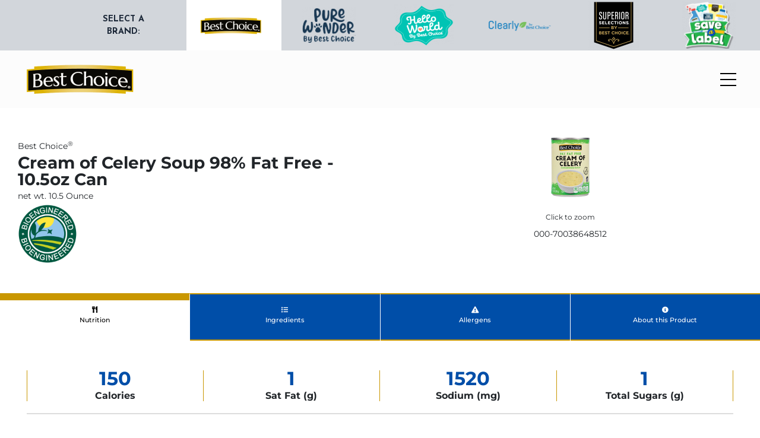

--- FILE ---
content_type: text/html; charset=UTF-8
request_url: https://bestchoicebrand.com/product/0007003864851/
body_size: 26022
content:
<link rel="stylesheet" href="https://bestchoicebrand.com/wp-content/themes/hello-elementor-child/rivir/assets/css/image-zoom.css">
<link rel="stylesheet" href="https://bestchoicebrand.com/wp-content/themes/hello-elementor-child/rivir/assets/css/slick.css">


<!doctype html>
<html lang="en-US">
<head>
	<meta charset="UTF-8">
	<meta name="viewport" content="width=device-width, initial-scale=1">
	<link rel="profile" href="https://gmpg.org/xfn/11">
	<title>98 Percent Ff Crem Of Celery Soup 0007003864851 &#8211; Best Choice®</title>
<meta name='robots' content='max-image-preview:large' />
<link rel='dns-prefetch' href='//cdnjs.cloudflare.com' />
<link rel="alternate" type="application/rss+xml" title="Best Choice® &raquo; Feed" href="https://bestchoicebrand.com/feed/" />
<link rel="alternate" type="application/rss+xml" title="Best Choice® &raquo; Comments Feed" href="https://bestchoicebrand.com/comments/feed/" />
<link rel="alternate" title="oEmbed (JSON)" type="application/json+oembed" href="https://bestchoicebrand.com/wp-json/oembed/1.0/embed?url=https%3A%2F%2Fbestchoicebrand.com%2Fproduct%2F0007003864851%2F" />
<link rel="alternate" title="oEmbed (XML)" type="text/xml+oembed" href="https://bestchoicebrand.com/wp-json/oembed/1.0/embed?url=https%3A%2F%2Fbestchoicebrand.com%2Fproduct%2F0007003864851%2F&#038;format=xml" />
<style id='wp-img-auto-sizes-contain-inline-css'>
img:is([sizes=auto i],[sizes^="auto," i]){contain-intrinsic-size:3000px 1500px}
/*# sourceURL=wp-img-auto-sizes-contain-inline-css */
</style>
<style id='wp-emoji-styles-inline-css'>

	img.wp-smiley, img.emoji {
		display: inline !important;
		border: none !important;
		box-shadow: none !important;
		height: 1em !important;
		width: 1em !important;
		margin: 0 0.07em !important;
		vertical-align: -0.1em !important;
		background: none !important;
		padding: 0 !important;
	}
/*# sourceURL=wp-emoji-styles-inline-css */
</style>
<link rel='stylesheet' id='wp-block-library-css' href='https://bestchoicebrand.com/wp-includes/css/dist/block-library/style.css?ver=6.9' media='all' />
<style id='global-styles-inline-css'>
:root{--wp--preset--aspect-ratio--square: 1;--wp--preset--aspect-ratio--4-3: 4/3;--wp--preset--aspect-ratio--3-4: 3/4;--wp--preset--aspect-ratio--3-2: 3/2;--wp--preset--aspect-ratio--2-3: 2/3;--wp--preset--aspect-ratio--16-9: 16/9;--wp--preset--aspect-ratio--9-16: 9/16;--wp--preset--color--black: #000000;--wp--preset--color--cyan-bluish-gray: #abb8c3;--wp--preset--color--white: #ffffff;--wp--preset--color--pale-pink: #f78da7;--wp--preset--color--vivid-red: #cf2e2e;--wp--preset--color--luminous-vivid-orange: #ff6900;--wp--preset--color--luminous-vivid-amber: #fcb900;--wp--preset--color--light-green-cyan: #7bdcb5;--wp--preset--color--vivid-green-cyan: #00d084;--wp--preset--color--pale-cyan-blue: #8ed1fc;--wp--preset--color--vivid-cyan-blue: #0693e3;--wp--preset--color--vivid-purple: #9b51e0;--wp--preset--gradient--vivid-cyan-blue-to-vivid-purple: linear-gradient(135deg,rgb(6,147,227) 0%,rgb(155,81,224) 100%);--wp--preset--gradient--light-green-cyan-to-vivid-green-cyan: linear-gradient(135deg,rgb(122,220,180) 0%,rgb(0,208,130) 100%);--wp--preset--gradient--luminous-vivid-amber-to-luminous-vivid-orange: linear-gradient(135deg,rgb(252,185,0) 0%,rgb(255,105,0) 100%);--wp--preset--gradient--luminous-vivid-orange-to-vivid-red: linear-gradient(135deg,rgb(255,105,0) 0%,rgb(207,46,46) 100%);--wp--preset--gradient--very-light-gray-to-cyan-bluish-gray: linear-gradient(135deg,rgb(238,238,238) 0%,rgb(169,184,195) 100%);--wp--preset--gradient--cool-to-warm-spectrum: linear-gradient(135deg,rgb(74,234,220) 0%,rgb(151,120,209) 20%,rgb(207,42,186) 40%,rgb(238,44,130) 60%,rgb(251,105,98) 80%,rgb(254,248,76) 100%);--wp--preset--gradient--blush-light-purple: linear-gradient(135deg,rgb(255,206,236) 0%,rgb(152,150,240) 100%);--wp--preset--gradient--blush-bordeaux: linear-gradient(135deg,rgb(254,205,165) 0%,rgb(254,45,45) 50%,rgb(107,0,62) 100%);--wp--preset--gradient--luminous-dusk: linear-gradient(135deg,rgb(255,203,112) 0%,rgb(199,81,192) 50%,rgb(65,88,208) 100%);--wp--preset--gradient--pale-ocean: linear-gradient(135deg,rgb(255,245,203) 0%,rgb(182,227,212) 50%,rgb(51,167,181) 100%);--wp--preset--gradient--electric-grass: linear-gradient(135deg,rgb(202,248,128) 0%,rgb(113,206,126) 100%);--wp--preset--gradient--midnight: linear-gradient(135deg,rgb(2,3,129) 0%,rgb(40,116,252) 100%);--wp--preset--font-size--small: 13px;--wp--preset--font-size--medium: 20px;--wp--preset--font-size--large: 36px;--wp--preset--font-size--x-large: 42px;--wp--preset--spacing--20: 0.44rem;--wp--preset--spacing--30: 0.67rem;--wp--preset--spacing--40: 1rem;--wp--preset--spacing--50: 1.5rem;--wp--preset--spacing--60: 2.25rem;--wp--preset--spacing--70: 3.38rem;--wp--preset--spacing--80: 5.06rem;--wp--preset--shadow--natural: 6px 6px 9px rgba(0, 0, 0, 0.2);--wp--preset--shadow--deep: 12px 12px 50px rgba(0, 0, 0, 0.4);--wp--preset--shadow--sharp: 6px 6px 0px rgba(0, 0, 0, 0.2);--wp--preset--shadow--outlined: 6px 6px 0px -3px rgb(255, 255, 255), 6px 6px rgb(0, 0, 0);--wp--preset--shadow--crisp: 6px 6px 0px rgb(0, 0, 0);}:root { --wp--style--global--content-size: 800px;--wp--style--global--wide-size: 1200px; }:where(body) { margin: 0; }.wp-site-blocks > .alignleft { float: left; margin-right: 2em; }.wp-site-blocks > .alignright { float: right; margin-left: 2em; }.wp-site-blocks > .aligncenter { justify-content: center; margin-left: auto; margin-right: auto; }:where(.wp-site-blocks) > * { margin-block-start: 24px; margin-block-end: 0; }:where(.wp-site-blocks) > :first-child { margin-block-start: 0; }:where(.wp-site-blocks) > :last-child { margin-block-end: 0; }:root { --wp--style--block-gap: 24px; }:root :where(.is-layout-flow) > :first-child{margin-block-start: 0;}:root :where(.is-layout-flow) > :last-child{margin-block-end: 0;}:root :where(.is-layout-flow) > *{margin-block-start: 24px;margin-block-end: 0;}:root :where(.is-layout-constrained) > :first-child{margin-block-start: 0;}:root :where(.is-layout-constrained) > :last-child{margin-block-end: 0;}:root :where(.is-layout-constrained) > *{margin-block-start: 24px;margin-block-end: 0;}:root :where(.is-layout-flex){gap: 24px;}:root :where(.is-layout-grid){gap: 24px;}.is-layout-flow > .alignleft{float: left;margin-inline-start: 0;margin-inline-end: 2em;}.is-layout-flow > .alignright{float: right;margin-inline-start: 2em;margin-inline-end: 0;}.is-layout-flow > .aligncenter{margin-left: auto !important;margin-right: auto !important;}.is-layout-constrained > .alignleft{float: left;margin-inline-start: 0;margin-inline-end: 2em;}.is-layout-constrained > .alignright{float: right;margin-inline-start: 2em;margin-inline-end: 0;}.is-layout-constrained > .aligncenter{margin-left: auto !important;margin-right: auto !important;}.is-layout-constrained > :where(:not(.alignleft):not(.alignright):not(.alignfull)){max-width: var(--wp--style--global--content-size);margin-left: auto !important;margin-right: auto !important;}.is-layout-constrained > .alignwide{max-width: var(--wp--style--global--wide-size);}body .is-layout-flex{display: flex;}.is-layout-flex{flex-wrap: wrap;align-items: center;}.is-layout-flex > :is(*, div){margin: 0;}body .is-layout-grid{display: grid;}.is-layout-grid > :is(*, div){margin: 0;}body{padding-top: 0px;padding-right: 0px;padding-bottom: 0px;padding-left: 0px;}a:where(:not(.wp-element-button)){text-decoration: underline;}:root :where(.wp-element-button, .wp-block-button__link){background-color: #32373c;border-width: 0;color: #fff;font-family: inherit;font-size: inherit;font-style: inherit;font-weight: inherit;letter-spacing: inherit;line-height: inherit;padding-top: calc(0.667em + 2px);padding-right: calc(1.333em + 2px);padding-bottom: calc(0.667em + 2px);padding-left: calc(1.333em + 2px);text-decoration: none;text-transform: inherit;}.has-black-color{color: var(--wp--preset--color--black) !important;}.has-cyan-bluish-gray-color{color: var(--wp--preset--color--cyan-bluish-gray) !important;}.has-white-color{color: var(--wp--preset--color--white) !important;}.has-pale-pink-color{color: var(--wp--preset--color--pale-pink) !important;}.has-vivid-red-color{color: var(--wp--preset--color--vivid-red) !important;}.has-luminous-vivid-orange-color{color: var(--wp--preset--color--luminous-vivid-orange) !important;}.has-luminous-vivid-amber-color{color: var(--wp--preset--color--luminous-vivid-amber) !important;}.has-light-green-cyan-color{color: var(--wp--preset--color--light-green-cyan) !important;}.has-vivid-green-cyan-color{color: var(--wp--preset--color--vivid-green-cyan) !important;}.has-pale-cyan-blue-color{color: var(--wp--preset--color--pale-cyan-blue) !important;}.has-vivid-cyan-blue-color{color: var(--wp--preset--color--vivid-cyan-blue) !important;}.has-vivid-purple-color{color: var(--wp--preset--color--vivid-purple) !important;}.has-black-background-color{background-color: var(--wp--preset--color--black) !important;}.has-cyan-bluish-gray-background-color{background-color: var(--wp--preset--color--cyan-bluish-gray) !important;}.has-white-background-color{background-color: var(--wp--preset--color--white) !important;}.has-pale-pink-background-color{background-color: var(--wp--preset--color--pale-pink) !important;}.has-vivid-red-background-color{background-color: var(--wp--preset--color--vivid-red) !important;}.has-luminous-vivid-orange-background-color{background-color: var(--wp--preset--color--luminous-vivid-orange) !important;}.has-luminous-vivid-amber-background-color{background-color: var(--wp--preset--color--luminous-vivid-amber) !important;}.has-light-green-cyan-background-color{background-color: var(--wp--preset--color--light-green-cyan) !important;}.has-vivid-green-cyan-background-color{background-color: var(--wp--preset--color--vivid-green-cyan) !important;}.has-pale-cyan-blue-background-color{background-color: var(--wp--preset--color--pale-cyan-blue) !important;}.has-vivid-cyan-blue-background-color{background-color: var(--wp--preset--color--vivid-cyan-blue) !important;}.has-vivid-purple-background-color{background-color: var(--wp--preset--color--vivid-purple) !important;}.has-black-border-color{border-color: var(--wp--preset--color--black) !important;}.has-cyan-bluish-gray-border-color{border-color: var(--wp--preset--color--cyan-bluish-gray) !important;}.has-white-border-color{border-color: var(--wp--preset--color--white) !important;}.has-pale-pink-border-color{border-color: var(--wp--preset--color--pale-pink) !important;}.has-vivid-red-border-color{border-color: var(--wp--preset--color--vivid-red) !important;}.has-luminous-vivid-orange-border-color{border-color: var(--wp--preset--color--luminous-vivid-orange) !important;}.has-luminous-vivid-amber-border-color{border-color: var(--wp--preset--color--luminous-vivid-amber) !important;}.has-light-green-cyan-border-color{border-color: var(--wp--preset--color--light-green-cyan) !important;}.has-vivid-green-cyan-border-color{border-color: var(--wp--preset--color--vivid-green-cyan) !important;}.has-pale-cyan-blue-border-color{border-color: var(--wp--preset--color--pale-cyan-blue) !important;}.has-vivid-cyan-blue-border-color{border-color: var(--wp--preset--color--vivid-cyan-blue) !important;}.has-vivid-purple-border-color{border-color: var(--wp--preset--color--vivid-purple) !important;}.has-vivid-cyan-blue-to-vivid-purple-gradient-background{background: var(--wp--preset--gradient--vivid-cyan-blue-to-vivid-purple) !important;}.has-light-green-cyan-to-vivid-green-cyan-gradient-background{background: var(--wp--preset--gradient--light-green-cyan-to-vivid-green-cyan) !important;}.has-luminous-vivid-amber-to-luminous-vivid-orange-gradient-background{background: var(--wp--preset--gradient--luminous-vivid-amber-to-luminous-vivid-orange) !important;}.has-luminous-vivid-orange-to-vivid-red-gradient-background{background: var(--wp--preset--gradient--luminous-vivid-orange-to-vivid-red) !important;}.has-very-light-gray-to-cyan-bluish-gray-gradient-background{background: var(--wp--preset--gradient--very-light-gray-to-cyan-bluish-gray) !important;}.has-cool-to-warm-spectrum-gradient-background{background: var(--wp--preset--gradient--cool-to-warm-spectrum) !important;}.has-blush-light-purple-gradient-background{background: var(--wp--preset--gradient--blush-light-purple) !important;}.has-blush-bordeaux-gradient-background{background: var(--wp--preset--gradient--blush-bordeaux) !important;}.has-luminous-dusk-gradient-background{background: var(--wp--preset--gradient--luminous-dusk) !important;}.has-pale-ocean-gradient-background{background: var(--wp--preset--gradient--pale-ocean) !important;}.has-electric-grass-gradient-background{background: var(--wp--preset--gradient--electric-grass) !important;}.has-midnight-gradient-background{background: var(--wp--preset--gradient--midnight) !important;}.has-small-font-size{font-size: var(--wp--preset--font-size--small) !important;}.has-medium-font-size{font-size: var(--wp--preset--font-size--medium) !important;}.has-large-font-size{font-size: var(--wp--preset--font-size--large) !important;}.has-x-large-font-size{font-size: var(--wp--preset--font-size--x-large) !important;}
:root :where(.wp-block-pullquote){font-size: 1.5em;line-height: 1.6;}
/*# sourceURL=global-styles-inline-css */
</style>
<link rel='stylesheet' id='contact-form-7-css' href='https://bestchoicebrand.com/wp-content/plugins/contact-form-7/includes/css/styles.css?ver=6.1.4' media='all' />
<link rel='stylesheet' id='wpsl-styles-css' href='https://bestchoicebrand.com/wp-content/plugins/wp-store-locator/css/styles.css?ver=2.2.261' media='all' />
<link rel='stylesheet' id='megamenu-css' href='https://bestchoicebrand.com/wp-content/uploads/maxmegamenu/style.css?ver=15094c' media='all' />
<link rel='stylesheet' id='dashicons-css' href='https://bestchoicebrand.com/wp-includes/css/dashicons.css?ver=6.9' media='all' />
<link rel='stylesheet' id='hello-elementor-css' href='https://bestchoicebrand.com/wp-content/themes/hello-elementor/assets/css/reset.css?ver=3.4.5' media='all' />
<link rel='stylesheet' id='hello-elementor-theme-style-css' href='https://bestchoicebrand.com/wp-content/themes/hello-elementor/assets/css/theme.css?ver=3.4.5' media='all' />
<link rel='stylesheet' id='hello-elementor-header-footer-css' href='https://bestchoicebrand.com/wp-content/themes/hello-elementor/assets/css/header-footer.css?ver=3.4.5' media='all' />
<link rel='stylesheet' id='elementor-frontend-css' href='https://bestchoicebrand.com/wp-content/uploads/elementor/css/custom-frontend.css?ver=1768993651' media='all' />
<link rel='stylesheet' id='elementor-post-5-css' href='https://bestchoicebrand.com/wp-content/uploads/elementor/css/post-5.css?ver=1768993651' media='all' />
<link rel='stylesheet' id='widget-image-css' href='https://bestchoicebrand.com/wp-content/plugins/elementor/assets/css/widget-image.min.css?ver=3.34.2' media='all' />
<link rel='stylesheet' id='swiper-css' href='https://bestchoicebrand.com/wp-content/plugins/elementor/assets/lib/swiper/v8/css/swiper.css?ver=8.4.5' media='all' />
<link rel='stylesheet' id='e-swiper-css' href='https://bestchoicebrand.com/wp-content/plugins/elementor/assets/css/conditionals/e-swiper.css?ver=3.34.2' media='all' />
<link rel='stylesheet' id='widget-icon-list-css' href='https://bestchoicebrand.com/wp-content/uploads/elementor/css/custom-widget-icon-list.min.css?ver=1768993651' media='all' />
<link rel='stylesheet' id='e-sticky-css' href='https://bestchoicebrand.com/wp-content/plugins/elementor-pro/assets/css/modules/sticky.css?ver=3.34.1' media='all' />
<link rel='stylesheet' id='widget-nav-menu-css' href='https://bestchoicebrand.com/wp-content/uploads/elementor/css/custom-pro-widget-nav-menu.min.css?ver=1768993651' media='all' />
<link rel='stylesheet' id='widget-divider-css' href='https://bestchoicebrand.com/wp-content/plugins/elementor/assets/css/widget-divider.min.css?ver=3.34.2' media='all' />
<link rel='stylesheet' id='widget-heading-css' href='https://bestchoicebrand.com/wp-content/plugins/elementor/assets/css/widget-heading.min.css?ver=3.34.2' media='all' />
<link rel='stylesheet' id='e-popup-css' href='https://bestchoicebrand.com/wp-content/plugins/elementor-pro/assets/css/conditionals/popup.min.css?ver=3.34.1' media='all' />
<link rel='stylesheet' id='e-animation-fadeIn-css' href='https://bestchoicebrand.com/wp-content/plugins/elementor/assets/lib/animations/styles/fadeIn.css?ver=3.34.2' media='all' />
<link rel='stylesheet' id='elementor-icons-css' href='https://bestchoicebrand.com/wp-content/plugins/elementor/assets/lib/eicons/css/elementor-icons.css?ver=5.46.0' media='all' />
<link rel='stylesheet' id='elementor-post-62-css' href='https://bestchoicebrand.com/wp-content/uploads/elementor/css/post-62.css?ver=1768993652' media='all' />
<link rel='stylesheet' id='elementor-post-84-css' href='https://bestchoicebrand.com/wp-content/uploads/elementor/css/post-84.css?ver=1768993652' media='all' />
<link rel='stylesheet' id='elementor-post-115982-css' href='https://bestchoicebrand.com/wp-content/uploads/elementor/css/post-115982.css?ver=1768993652' media='all' />
<link rel='stylesheet' id='elementor-post-85281-css' href='https://bestchoicebrand.com/wp-content/uploads/elementor/css/post-85281.css?ver=1768993652' media='all' />
<link rel='stylesheet' id='child-style-css' href='https://bestchoicebrand.com/wp-content/themes/hello-elementor-child/style.css?ver=1.0' media='all' />
<link rel='stylesheet' id='bootstrap-css' href='https://bestchoicebrand.com/wp-content/themes/hello-elementor-child/assets/css/bootstrap.min.css?ver=1.0' media='all' />
<link rel='stylesheet' id='intlTelInput-css' href='https://cdnjs.cloudflare.com/ajax/libs/intl-tel-input/17.0.8/css/intlTelInput.css?ver=1.0' media='all' />
<link rel='stylesheet' id='mmenu-css' href='https://bestchoicebrand.com/wp-content/themes/hello-elementor-child/assets/css/mmenu-light.css?ver=1.0' media='all' />
<link rel='stylesheet' id='ald-styles-css' href='https://bestchoicebrand.com/wp-content/plugins/ajax-load-more-anything/assets/styles.min.css?ver=3.3.9' media='all' />
<link rel='stylesheet' id='elementor-gf-local-montserrat-css' href='https://bestchoicebrand.com/wp-content/uploads/elementor/google-fonts/css/montserrat.css?ver=1742296748' media='all' />
<link rel='stylesheet' id='elementor-gf-josefinsans-css' href='https://fonts.googleapis.com/css?family=Josefin+Sans:100,100italic,200,200italic,300,300italic,400,400italic,500,500italic,600,600italic,700,700italic,800,800italic,900,900italic&#038;display=auto' media='all' />
<link rel='stylesheet' id='elementor-icons-shared-0-css' href='https://bestchoicebrand.com/wp-content/plugins/elementor/assets/lib/font-awesome/css/fontawesome.css?ver=5.15.3' media='all' />
<link rel='stylesheet' id='elementor-icons-fa-brands-css' href='https://bestchoicebrand.com/wp-content/plugins/elementor/assets/lib/font-awesome/css/brands.css?ver=5.15.3' media='all' />
<link rel='stylesheet' id='elementor-icons-fontello-icon-css' href='https://bestchoicebrand.com/wp-content/uploads/elementor/custom-icons/fontello-icon/css/fontello-icon.css?ver=1.0.0' media='all' />
<link rel='stylesheet' id='elementor-icons-fa-solid-css' href='https://bestchoicebrand.com/wp-content/plugins/elementor/assets/lib/font-awesome/css/solid.css?ver=5.15.3' media='all' />
<script src="https://bestchoicebrand.com/wp-includes/js/jquery/jquery.js?ver=3.7.1" id="jquery-core-js"></script>
<script src="https://bestchoicebrand.com/wp-includes/js/jquery/jquery-migrate.js?ver=3.4.1" id="jquery-migrate-js"></script>
<link rel="https://api.w.org/" href="https://bestchoicebrand.com/wp-json/" /><link rel="alternate" title="JSON" type="application/json" href="https://bestchoicebrand.com/wp-json/wp/v2/product/119008" /><link rel="EditURI" type="application/rsd+xml" title="RSD" href="https://bestchoicebrand.com/xmlrpc.php?rsd" />
<link rel="canonical" href="https://bestchoicebrand.com/product/0007003864851/" />
<link rel='shortlink' href='https://bestchoicebrand.com/?p=119008' />
<script type="text/javascript"> var ajaxurl = "https://bestchoicebrand.com/wp-admin/admin-ajax.php"; </script><meta name="generator" content="Elementor 3.34.2; features: additional_custom_breakpoints; settings: css_print_method-external, google_font-enabled, font_display-auto">
<script>
jQuery(document).ready(function () {
if (window.location.href.indexOf('isSmartLabel') > -1) {
	var isSmartLabel = GetParameterValues('isSmartLabel').split('#');
	if(isSmartLabel[0] === 'true'){
		jQuery('.elementor-location-header, .single-product-footer-bg, .elementor-location-footer').remove();
		jQuery( 'body' ).prepend('<nav class="navbar navbar-static-top navbar-default navbar-inverse main-nav landing" role="navigation" style="margin-bottom: 0;"><div class="container-fluid"><div class="navbar-header"><a class="navbar-brand"><img src="/wp-content/themes/hello-elementor-child/assets/images/smart_label_logo.png" class="logo-image"></a></div></div></nav>');
	}
}
function GetParameterValues(param) {
	var url = window.location.href.slice(window.location.href.indexOf('?') + 1).split('&');
		for (var i = 0; i < url.length; i++) {
		var urlparam = url[i].split('=');
			if (urlparam[0] === param) {
				return urlparam[1];
			}
		}
	}
});
</script>
<!-- Google tag (gtag.js) -->
<script async src="https://www.googletagmanager.com/gtag/js?id=G-L3ZYP7BS39"></script>
<script>
  window.dataLayer = window.dataLayer || [];
  function gtag(){dataLayer.push(arguments);}
  gtag('js', new Date());

  gtag('config', 'G-L3ZYP7BS39');
</script>
			<style>
				.e-con.e-parent:nth-of-type(n+4):not(.e-lazyloaded):not(.e-no-lazyload),
				.e-con.e-parent:nth-of-type(n+4):not(.e-lazyloaded):not(.e-no-lazyload) * {
					background-image: none !important;
				}
				@media screen and (max-height: 1024px) {
					.e-con.e-parent:nth-of-type(n+3):not(.e-lazyloaded):not(.e-no-lazyload),
					.e-con.e-parent:nth-of-type(n+3):not(.e-lazyloaded):not(.e-no-lazyload) * {
						background-image: none !important;
					}
				}
				@media screen and (max-height: 640px) {
					.e-con.e-parent:nth-of-type(n+2):not(.e-lazyloaded):not(.e-no-lazyload),
					.e-con.e-parent:nth-of-type(n+2):not(.e-lazyloaded):not(.e-no-lazyload) * {
						background-image: none !important;
					}
				}
			</style>
			<link rel="icon" href="https://bestchoicebrand.com/wp-content/uploads/2023/07/Best-Choice-favicon-150x150.png" sizes="32x32" />
<link rel="icon" href="https://bestchoicebrand.com/wp-content/uploads/2023/07/Best-Choice-favicon-300x300.png" sizes="192x192" />
<link rel="apple-touch-icon" href="https://bestchoicebrand.com/wp-content/uploads/2023/07/Best-Choice-favicon-300x300.png" />
<meta name="msapplication-TileImage" content="https://bestchoicebrand.com/wp-content/uploads/2023/07/Best-Choice-favicon-300x300.png" />
<style type="text/css">.search-product-result .product-item,.search-recipe-result .recipe-item,.search-post-result .post-item{display:none}</style><style type="text/css">/** Mega Menu CSS: fs **/</style>
</head>
<body class="wp-singular product-template-default single single-product postid-119008 wp-custom-logo wp-embed-responsive wp-theme-hello-elementor wp-child-theme-hello-elementor-child mega-menu-menu-1 vis hello-elementor-default elementor-default elementor-kit-5">


<a class="skip-link screen-reader-text" href="#content">Skip to content</a>

		<header data-elementor-type="header" data-elementor-id="62" class="elementor elementor-62 elementor-location-header" data-elementor-post-type="elementor_library">
					<section class="elementor-section elementor-top-section elementor-element elementor-element-2289db8 elementor-section-full_width elementor-hidden-tablet elementor-hidden-mobile clickable-header-links elementor-section-height-default elementor-section-height-default" data-id="2289db8" data-element_type="section" data-settings="{&quot;background_background&quot;:&quot;classic&quot;}">
						<div class="elementor-container elementor-column-gap-default">
					<div class="elementor-column elementor-col-100 elementor-top-column elementor-element elementor-element-2f5ba43" data-id="2f5ba43" data-element_type="column">
			<div class="elementor-widget-wrap elementor-element-populated">
						<section class="elementor-section elementor-inner-section elementor-element elementor-element-49a95e8 elementor-section-height-min-height subsite-logos elementor-section-boxed elementor-section-height-default" data-id="49a95e8" data-element_type="section">
						<div class="elementor-container elementor-column-gap-default">
					<div class="elementor-column elementor-col-12 elementor-inner-column elementor-element elementor-element-e2e58b0" data-id="e2e58b0" data-element_type="column" data-settings="{&quot;background_background&quot;:&quot;classic&quot;}">
			<div class="elementor-widget-wrap">
							</div>
		</div>
				<div class="elementor-column elementor-col-12 elementor-inner-column elementor-element elementor-element-e2b8be2" data-id="e2b8be2" data-element_type="column" data-settings="{&quot;background_background&quot;:&quot;classic&quot;}">
			<div class="elementor-widget-wrap elementor-element-populated">
						<div class="elementor-element elementor-element-7262ca1 elementor-widget__width-initial elementor-widget elementor-widget-text-editor" data-id="7262ca1" data-element_type="widget" data-widget_type="text-editor.default">
				<div class="elementor-widget-container">
									<div>Select a Brand:</div>								</div>
				</div>
					</div>
		</div>
				<div class="elementor-column elementor-col-12 elementor-inner-column elementor-element elementor-element-4267e81" data-id="4267e81" data-element_type="column" data-settings="{&quot;background_background&quot;:&quot;classic&quot;}">
			<div class="elementor-widget-wrap elementor-element-populated">
						<div class="elementor-element elementor-element-b1f67f9 elementor-widget__width-auto elementor-widget elementor-widget-image" data-id="b1f67f9" data-element_type="widget" data-widget_type="image.default">
				<div class="elementor-widget-container">
																<a href="https://bestchoicebrand.com">
							<img src="https://bestchoicebrand.com/wp-content/uploads/elementor/thumbs/AWG_Brands_BestChoice_Grocery_Logo-qbkx7xa33wgw9qbe3azvbnycadhdhytpr9jre4e3b4.png" title="AWG_Brands_BestChoice_Grocery_Logo" alt="AWG_Brands_BestChoice_Grocery_Logo" loading="lazy" />								</a>
															</div>
				</div>
					</div>
		</div>
				<div class="elementor-column elementor-col-12 elementor-inner-column elementor-element elementor-element-8cd7799" data-id="8cd7799" data-element_type="column" data-settings="{&quot;background_background&quot;:&quot;classic&quot;}">
			<div class="elementor-widget-wrap elementor-element-populated">
						<div class="elementor-element elementor-element-9127ef0 elementor-widget__width-auto elementor-widget elementor-widget-image" data-id="9127ef0" data-element_type="widget" data-widget_type="image.default">
				<div class="elementor-widget-container">
																<a href="/purewonder/" target="_blank">
							<img src="https://bestchoicebrand.com/wp-content/uploads/elementor/thumbs/Pure-wonder-1-r36byc1vmhsfy01o88cauj42ncpl0stdfjiicakn9q.png" title="Pure-wonder-1" alt="Pure-wonder-1" loading="lazy" />								</a>
															</div>
				</div>
					</div>
		</div>
				<div class="elementor-column elementor-col-12 elementor-inner-column elementor-element elementor-element-efe5bc7" data-id="efe5bc7" data-element_type="column" data-settings="{&quot;background_background&quot;:&quot;classic&quot;}">
			<div class="elementor-widget-wrap elementor-element-populated">
						<div class="elementor-element elementor-element-d8e9acb elementor-widget__width-auto elementor-widget elementor-widget-image" data-id="d8e9acb" data-element_type="widget" data-widget_type="image.default">
				<div class="elementor-widget-container">
																<a href="/helloworld/" target="_blank">
							<img src="https://bestchoicebrand.com/wp-content/uploads/elementor/thumbs/hello-world-logo-r36byczpxppbdr3930ysrx6db35oz31k3i2q8exh9u.png" title="hello-world-logo" alt="hello-world-logo" loading="lazy" />								</a>
															</div>
				</div>
					</div>
		</div>
				<div class="elementor-column elementor-col-12 elementor-inner-column elementor-element elementor-element-c5ffe15" data-id="c5ffe15" data-element_type="column" data-settings="{&quot;background_background&quot;:&quot;classic&quot;}">
			<div class="elementor-widget-wrap elementor-element-populated">
						<div class="elementor-element elementor-element-e25029e elementor-widget__width-auto elementor-widget elementor-widget-image" data-id="e25029e" data-element_type="widget" data-widget_type="image.default">
				<div class="elementor-widget-container">
																<a href="/clearly/" target="_blank">
							<img src="https://bestchoicebrand.com/wp-content/uploads/elementor/thumbs/AWG_Brands_ClearlybyBestChoice_Logo-1-qbkx7xa38q4t9uu7s7pazp3cxv6zcinusekocehzny.png" title="AWG_Brands_ClearlybyBestChoice_Logo 1" alt="AWG_Brands_ClearlybyBestChoice_Logo 1" loading="lazy" />								</a>
															</div>
				</div>
					</div>
		</div>
				<div class="elementor-column elementor-col-12 elementor-inner-column elementor-element elementor-element-c0712bc" data-id="c0712bc" data-element_type="column" data-settings="{&quot;background_background&quot;:&quot;classic&quot;}">
			<div class="elementor-widget-wrap elementor-element-populated">
						<div class="elementor-element elementor-element-a0888e5 elementor-widget__width-auto elementor-widget elementor-widget-image" data-id="a0888e5" data-element_type="widget" data-widget_type="image.default">
				<div class="elementor-widget-container">
																<a href="/superiorselections/" target="_blank">
							<img src="https://bestchoicebrand.com/wp-content/uploads/elementor/thumbs/SSBC-Logo-rezd2jxz77l1z5cq8azddyzamz3fvwqp3kramd3bma.png" title="SSBC-Logo" alt="SSBC-Logo" loading="lazy" />								</a>
															</div>
				</div>
					</div>
		</div>
				<div class="elementor-column elementor-col-12 elementor-inner-column elementor-element elementor-element-247d16d" data-id="247d16d" data-element_type="column" data-settings="{&quot;background_background&quot;:&quot;classic&quot;}">
			<div class="elementor-widget-wrap elementor-element-populated">
						<div class="elementor-element elementor-element-7c39c23 elementor-widget__width-auto elementor-widget elementor-widget-image" data-id="7c39c23" data-element_type="widget" data-widget_type="image.default">
				<div class="elementor-widget-container">
																<a href="https://save-a-label.com/" target="_blank">
							<img src="https://bestchoicebrand.com/wp-content/uploads/elementor/thumbs/Save-A-Label-new-rhjlfiy0nw5g0lkzmqcim6vop4ktb3x16rv61dk68m.png" title="Save-A-Label-new" alt="Save-A-Label-new" loading="lazy" />								</a>
															</div>
				</div>
					</div>
		</div>
					</div>
		</section>
					</div>
		</div>
					</div>
		</section>
				<section class="elementor-section elementor-top-section elementor-element elementor-element-59ebdc8 elementor-section-full_width elementor-hidden-laptop elementor-hidden-tablet elementor-hidden-mobile elementor-section-height-default elementor-section-height-default" data-id="59ebdc8" data-element_type="section" data-settings="{&quot;background_background&quot;:&quot;classic&quot;}">
						<div class="elementor-container elementor-column-gap-default">
					<div class="elementor-column elementor-col-100 elementor-top-column elementor-element elementor-element-56f92fd" data-id="56f92fd" data-element_type="column">
			<div class="elementor-widget-wrap elementor-element-populated">
						<section class="elementor-section elementor-inner-section elementor-element elementor-element-10c57c2 elementor-hidden-tablet elementor-hidden-mobile elementor-section-height-min-height elementor-section-boxed elementor-section-height-default" data-id="10c57c2" data-element_type="section">
						<div class="elementor-container elementor-column-gap-default">
					<div class="elementor-column elementor-col-25 elementor-inner-column elementor-element elementor-element-6813718" data-id="6813718" data-element_type="column">
			<div class="elementor-widget-wrap elementor-element-populated">
						<div class="elementor-element elementor-element-842bebf elementor-widget__width-auto elementor-widget elementor-widget-theme-site-logo elementor-widget-image" data-id="842bebf" data-element_type="widget" data-widget_type="theme-site-logo.default">
				<div class="elementor-widget-container">
											<a href="https://bestchoicebrand.com">
			<img width="190" height="57" src="https://bestchoicebrand.com/wp-content/uploads/2023/06/AWG_Brands_BestChoice_Grocery_Logo.png" class="attachment-full size-full wp-image-111" alt="" srcset="https://bestchoicebrand.com/wp-content/uploads/2023/06/AWG_Brands_BestChoice_Grocery_Logo.png 190w, https://bestchoicebrand.com/wp-content/uploads/2023/06/elementor/thumbs/AWG_Brands_BestChoice_Grocery_Logo-qbkx7xa33wgw9qbe3azvbnycadhdhytpr9jre4e3b4.png 108w" sizes="(max-width: 190px) 100vw, 190px" />				</a>
											</div>
				</div>
					</div>
		</div>
				<div class="elementor-column elementor-col-25 elementor-inner-column elementor-element elementor-element-c68cce8 header-menu-column" data-id="c68cce8" data-element_type="column" data-settings="{&quot;background_background&quot;:&quot;classic&quot;}">
			<div class="elementor-widget-wrap elementor-element-populated">
						<div class="elementor-element elementor-element-9615217 elementor-widget elementor-widget-wp-widget-maxmegamenu" data-id="9615217" data-element_type="widget" id="header-mega-menu" data-widget_type="wp-widget-maxmegamenu.default">
				<div class="elementor-widget-container">
					<div id="mega-menu-wrap-menu-1" class="mega-menu-wrap"><div class="mega-menu-toggle"><div class="mega-toggle-blocks-left"></div><div class="mega-toggle-blocks-center"></div><div class="mega-toggle-blocks-right"><div class='mega-toggle-block mega-menu-toggle-animated-block mega-toggle-block-0' id='mega-toggle-block-0'><button aria-label="Toggle Menu" class="mega-toggle-animated mega-toggle-animated-slider" type="button" aria-expanded="false">
                  <span class="mega-toggle-animated-box">
                    <span class="mega-toggle-animated-inner"></span>
                  </span>
                </button></div></div></div><ul id="mega-menu-menu-1" class="mega-menu max-mega-menu mega-menu-horizontal mega-no-js" data-event="hover_intent" data-effect="fade_up" data-effect-speed="200" data-effect-mobile="disabled" data-effect-speed-mobile="0" data-mobile-force-width="false" data-second-click="go" data-document-click="collapse" data-vertical-behaviour="standard" data-breakpoint="768" data-unbind="true" data-mobile-state="collapse_all" data-mobile-direction="vertical" data-hover-intent-timeout="300" data-hover-intent-interval="100"><li class="mega-menu-item mega-menu-item-type-post_type mega-menu-item-object-page mega-align-bottom-left mega-menu-flyout mega-menu-item-76" id="mega-menu-item-76"><a class="mega-menu-link" href="https://bestchoicebrand.com/where-to-buy/" tabindex="0">Where to Buy</a></li><li class="mega-menu-item mega-menu-item-type-custom mega-menu-item-object-custom mega-menu-item-has-children mega-menu-megamenu mega-align-bottom-left mega-menu-megamenu mega-menu-item-4837" id="mega-menu-item-4837"><a class="mega-menu-link" href="/product/" aria-expanded="false" tabindex="0">Products<span class="mega-indicator" aria-hidden="true"></span></a>
<ul class="mega-sub-menu">
<li class="mega-menu-item mega-menu-item-type-custom mega-menu-item-object-custom mega-menu-column-standard mega-menu-columns-2-of-2 mega-menu-item-85299" style="--columns:2; --span:2" id="mega-menu-item-85299"><a class="mega-menu-link" href="/product/">All Products</a></li><li class="mega-menu-item mega-menu-item-type-widget widget_custom_html mega-menu-column-standard mega-menu-columns-2-of-2 mega-menu-clear mega-menu-item-custom_html-2" style="--columns:2; --span:2" id="mega-menu-item-custom_html-2"><div class="textwidget custom-html-widget"><div class="menu-search-form">
	<form id="search" action="/" method="get" autocomplete="off">
		<input type="text" name="s" id="productsearch" placeholder="Search All Best Choice Products" value="">
		 <input type="hidden" id="hiddenField" value="3487"/>
		<button type="submit" onclick="lookingFor('product')"><img src="/wp-content/themes/hello-elementor-child/assets/images/icons/search.svg"></button>
	</form>
</div></div></li></ul>
</li><li class="mega-menu-item mega-menu-item-type-custom mega-menu-item-object-custom mega-menu-item-has-children mega-menu-megamenu mega-align-bottom-left mega-menu-megamenu mega-menu-item-346" id="mega-menu-item-346"><a class="mega-menu-link" href="/recipes/" aria-expanded="false" tabindex="0">Recipes<span class="mega-indicator" aria-hidden="true"></span></a>
<ul class="mega-sub-menu">
<li class="mega-menu-item mega-menu-item-type-custom mega-menu-item-object-custom mega-menu-column-standard mega-menu-columns-2-of-2 mega-menu-item-92188" style="--columns:2; --span:2" id="mega-menu-item-92188"><a class="mega-menu-link" href="/recipes/#recipe-of-the-month">Recipe of the Month</a></li><li class="mega-menu-item mega-menu-item-type-custom mega-menu-item-object-custom mega-menu-column-standard mega-menu-columns-2-of-2 mega-menu-clear mega-menu-item-92187" style="--columns:2; --span:2" id="mega-menu-item-92187"><a class="mega-menu-link" href="/recipes/#breakfast">Breakfast</a></li><li class="mega-menu-item mega-menu-item-type-custom mega-menu-item-object-custom mega-menu-column-standard mega-menu-columns-2-of-2 mega-menu-clear mega-menu-item-92186" style="--columns:2; --span:2" id="mega-menu-item-92186"><a class="mega-menu-link" href="/recipes/#lunch">Lunch</a></li><li class="mega-menu-item mega-menu-item-type-custom mega-menu-item-object-custom mega-menu-column-standard mega-menu-columns-2-of-2 mega-menu-clear mega-menu-item-92185" style="--columns:2; --span:2" id="mega-menu-item-92185"><a class="mega-menu-link" href="/recipes/#dinner">Dinner</a></li><li class="mega-menu-item mega-menu-item-type-custom mega-menu-item-object-custom mega-menu-column-standard mega-menu-columns-2-of-2 mega-menu-clear mega-menu-item-92184" style="--columns:2; --span:2" id="mega-menu-item-92184"><a class="mega-menu-link" href="/recipes/#sides">Sides</a></li><li class="mega-menu-item mega-menu-item-type-custom mega-menu-item-object-custom mega-menu-column-standard mega-menu-columns-2-of-2 mega-menu-clear mega-menu-item-92182" style="--columns:2; --span:2" id="mega-menu-item-92182"><a class="mega-menu-link" href="/recipes/#dessert">Dessert</a></li><li class="mega-menu-item mega-menu-item-type-custom mega-menu-item-object-custom mega-menu-column-standard mega-menu-columns-2-of-2 mega-menu-clear mega-menu-item-92183" style="--columns:2; --span:2" id="mega-menu-item-92183"><a class="mega-menu-link" href="/recipes/#snacks">Snacks</a></li><li class="mega-menu-item mega-menu-item-type-widget widget_custom_html mega-menu-column-standard mega-menu-columns-2-of-2 mega-menu-clear mega-menu-item-custom_html-3" style="--columns:2; --span:2" id="mega-menu-item-custom_html-3"><div class="textwidget custom-html-widget"><div class="menu-search-form">
	<form id="search" action="/" method="get" autocomplete="off">
		<input type="text" name="s" id="productsearch" placeholder="Search Best Choice Recipes" value="">
		<button type="submit" onclick="lookingFor('recipes')"><img src="/wp-content/themes/hello-elementor-child/assets/images/icons/search.svg"></button>
	</form>
</div></div></li></ul>
</li><li class="mega-menu-item mega-menu-item-type-custom mega-menu-item-object-custom mega-align-bottom-left mega-menu-flyout mega-menu-item-85259" id="mega-menu-item-85259"><a class="mega-menu-link" href="/news/" tabindex="0">What’s New</a></li><li class="mega-menu-item mega-menu-item-type-post_type mega-menu-item-object-page mega-align-bottom-left mega-menu-flyout mega-menu-item-80" id="mega-menu-item-80"><a class="mega-menu-link" href="https://bestchoicebrand.com/contact-us/" tabindex="0">Contact Us</a></li><li class="mega-menu-item mega-menu-item-type-post_type mega-menu-item-object-page mega-menu-item-has-children mega-align-bottom-left mega-menu-flyout mega-menu-item-85288" id="mega-menu-item-85288"><a class="mega-menu-link" href="https://bestchoicebrand.com/our-story/" aria-expanded="false" tabindex="0">Our Story<span class="mega-indicator" aria-hidden="true"></span></a>
<ul class="mega-sub-menu">
<li class="mega-menu-item mega-menu-item-type-post_type mega-menu-item-object-page mega-menu-item-85298" id="mega-menu-item-85298"><a class="mega-menu-link" href="https://bestchoicebrand.com/our-guarantee/">Our Guarantee</a></li><li class="mega-menu-item mega-menu-item-type-custom mega-menu-item-object-custom mega-menu-item-152002" id="mega-menu-item-152002"><a target="_blank" class="mega-menu-link" href="/purewonder/">Pure Wonder by Best Choice™</a></li><li class="mega-menu-item mega-menu-item-type-custom mega-menu-item-object-custom mega-menu-item-152001" id="mega-menu-item-152001"><a target="_blank" class="mega-menu-link" href="/helloworld/">Hello World by Best Choice™</a></li><li class="mega-menu-item mega-menu-item-type-custom mega-menu-item-object-custom mega-menu-item-78631" id="mega-menu-item-78631"><a target="_blank" class="mega-menu-link" href="/clearlybybestchoice/">Clearly by Best Choice™</a></li><li class="mega-menu-item mega-menu-item-type-custom mega-menu-item-object-custom mega-menu-item-78632" id="mega-menu-item-78632"><a target="_blank" class="mega-menu-link" href="/superiorselections/">Best Choice Superior Selections®</a></li><li class="mega-menu-item mega-menu-item-type-custom mega-menu-item-object-custom mega-menu-item-152003" id="mega-menu-item-152003"><a target="_blank" class="mega-menu-link" href="https://save-a-label.com/">Save-A-Label</a></li></ul>
</li></ul></div>				</div>
				</div>
					</div>
		</div>
				<div class="elementor-column elementor-col-25 elementor-inner-column elementor-element elementor-element-305f437 header-social-icons" data-id="305f437" data-element_type="column">
			<div class="elementor-widget-wrap elementor-element-populated">
						<div class="elementor-element elementor-element-0e17cae elementor-icon-list--layout-inline elementor-align-center social-icon-variation elementor-list-item-link-full_width elementor-widget elementor-widget-icon-list" data-id="0e17cae" data-element_type="widget" data-widget_type="icon-list.default">
				<div class="elementor-widget-container">
							<ul class="elementor-icon-list-items elementor-inline-items">
							<li class="elementor-icon-list-item elementor-inline-item">
											<a href="https://www.facebook.com/bestchoicebrand" target="_blank">

												<span class="elementor-icon-list-icon">
							<i aria-hidden="true" class="fab fa-facebook-f"></i>						</span>
										<span class="elementor-icon-list-text"></span>
											</a>
									</li>
								<li class="elementor-icon-list-item elementor-inline-item">
											<a href="https://www.instagram.com/bestchoicebrand/" target="_blank">

												<span class="elementor-icon-list-icon">
							<i aria-hidden="true" class="fab fa-instagram"></i>						</span>
										<span class="elementor-icon-list-text"></span>
											</a>
									</li>
								<li class="elementor-icon-list-item elementor-inline-item">
											<a href="https://www.youtube.com/@bestchoicebrand" target="_blank">

												<span class="elementor-icon-list-icon">
							<i aria-hidden="true" class="fontelloicon fontello-iconyoutube"></i>						</span>
										<span class="elementor-icon-list-text"></span>
											</a>
									</li>
								<li class="elementor-icon-list-item elementor-inline-item">
											<a href="https://www.pinterest.com/BestChoiceBrand/" target="_blank">

												<span class="elementor-icon-list-icon">
							<i aria-hidden="true" class="fab fa-pinterest-p"></i>						</span>
										<span class="elementor-icon-list-text"></span>
											</a>
									</li>
						</ul>
						</div>
				</div>
					</div>
		</div>
				<div class="elementor-column elementor-col-25 elementor-inner-column elementor-element elementor-element-608aa96" data-id="608aa96" data-element_type="column">
			<div class="elementor-widget-wrap elementor-element-populated">
						<div class="elementor-element elementor-element-c7257e8 elementor-widget__width-initial elementor-icon-list--layout-traditional elementor-list-item-link-full_width elementor-widget elementor-widget-icon-list" data-id="c7257e8" data-element_type="widget" id="searchfor" data-widget_type="icon-list.default">
				<div class="elementor-widget-container">
							<ul class="elementor-icon-list-items">
							<li class="elementor-icon-list-item">
											<span class="elementor-icon-list-icon">
							<i aria-hidden="true" class="fas fa-search"></i>						</span>
										<span class="elementor-icon-list-text"></span>
									</li>
						</ul>
						</div>
				</div>
					</div>
		</div>
					</div>
		</section>
					</div>
		</div>
					</div>
		</section>
				<section class="elementor-section elementor-top-section elementor-element elementor-element-669a317 mob-page-header elementor-hidden-desktop elementor-section-boxed elementor-section-height-default elementor-section-height-default" data-id="669a317" data-element_type="section" data-settings="{&quot;background_background&quot;:&quot;classic&quot;,&quot;sticky&quot;:&quot;top&quot;,&quot;sticky_on&quot;:[&quot;laptop&quot;,&quot;tablet&quot;,&quot;mobile&quot;],&quot;sticky_offset_laptop&quot;:&quot;0&quot;,&quot;sticky_effects_offset_laptop&quot;:&quot;0&quot;,&quot;animation_laptop&quot;:&quot;none&quot;,&quot;sticky_offset&quot;:0,&quot;sticky_effects_offset&quot;:0,&quot;sticky_anchor_link_offset&quot;:0}">
						<div class="elementor-container elementor-column-gap-default">
					<div class="elementor-column elementor-col-100 elementor-top-column elementor-element elementor-element-da2bd83" data-id="da2bd83" data-element_type="column">
			<div class="elementor-widget-wrap elementor-element-populated">
						<section class="elementor-section elementor-inner-section elementor-element elementor-element-5f6c7bc elementor-section-boxed elementor-section-height-default elementor-section-height-default" data-id="5f6c7bc" data-element_type="section">
						<div class="elementor-container elementor-column-gap-default">
					<div class="elementor-column elementor-col-50 elementor-inner-column elementor-element elementor-element-96c1ac2" data-id="96c1ac2" data-element_type="column">
			<div class="elementor-widget-wrap elementor-element-populated">
						<div class="elementor-element elementor-element-3914c3e elementor-widget-mobile__width-auto elementor-widget-tablet__width-auto elementor-widget-laptop__width-auto elementor-widget elementor-widget-theme-site-logo elementor-widget-image" data-id="3914c3e" data-element_type="widget" data-widget_type="theme-site-logo.default">
				<div class="elementor-widget-container">
											<a href="https://bestchoicebrand.com">
			<img width="190" height="57" src="https://bestchoicebrand.com/wp-content/uploads/2023/06/AWG_Brands_BestChoice_Grocery_Logo.png" class="attachment-full size-full wp-image-111" alt="" srcset="https://bestchoicebrand.com/wp-content/uploads/2023/06/AWG_Brands_BestChoice_Grocery_Logo.png 190w, https://bestchoicebrand.com/wp-content/uploads/2023/06/elementor/thumbs/AWG_Brands_BestChoice_Grocery_Logo-qbkx7xa33wgw9qbe3azvbnycadhdhytpr9jre4e3b4.png 108w" sizes="(max-width: 190px) 100vw, 190px" />				</a>
											</div>
				</div>
					</div>
		</div>
				<div class="elementor-column elementor-col-50 elementor-inner-column elementor-element elementor-element-18fd956 mob-menu-container" data-id="18fd956" data-element_type="column" id="menu-toggle-icon">
			<div class="elementor-widget-wrap elementor-element-populated">
						<div class="elementor-element elementor-element-2102b60 elementor-widget-tablet__width-auto elementor-widget elementor-widget-html" data-id="2102b60" data-element_type="widget" data-widget_type="html.default">
				<div class="elementor-widget-container">
					<a class="toggler d-block" href="#menu"><img src="/wp-content/themes/hello-elementor-child/assets/images/toggler-icon.svg" /></a>
<a class="toggler-close d-none" href="#menuClose"><img src="/wp-content/themes/hello-elementor-child/assets/images/close-menu.svg" /></a>				</div>
				</div>
					</div>
		</div>
					</div>
		</section>
				<section class="elementor-section elementor-inner-section elementor-element elementor-element-06bad27 elementor-hidden-desktop elementor-hidden-laptop elementor-hidden-tablet elementor-hidden-mobile elementor-section-boxed elementor-section-height-default elementor-section-height-default" data-id="06bad27" data-element_type="section">
						<div class="elementor-container elementor-column-gap-default">
					<div class="elementor-column elementor-col-100 elementor-inner-column elementor-element elementor-element-454298c" data-id="454298c" data-element_type="column">
			<div class="elementor-widget-wrap elementor-element-populated">
						<div class="elementor-element elementor-element-e73cef4 elementor-hidden-desktop elementor-hidden-tablet elementor-hidden-mobile elementor-widget elementor-widget-shortcode" data-id="e73cef4" data-element_type="widget" data-widget_type="shortcode.default">
				<div class="elementor-widget-container">
							<div class="elementor-shortcode"><div class="mbnav" id="menu"><ul id="hMenu" class="menu"><li id="menu-item-102" class="menu-item menu-item-type-post_type menu-item-object-page menu-item-102"><a href="https://bestchoicebrand.com/where-to-buy/">Where To Buy</a></li>
<li id="menu-item-4836" class="menu-item menu-item-type-custom menu-item-object-custom menu-item-has-children menu-item-4836"><a href="/product/">Products</a>
<ul class="sub-menu">
	<li id="menu-item-85300" class="menu-item menu-item-type-custom menu-item-object-custom menu-item-85300"><a href="/product/#new">New</a></li>
	<li id="menu-item-106" class="menu-item menu-item-type-custom menu-item-object-custom menu-item-106"><a href="/product/#featured">Featured</a></li>
	<li id="menu-item-85301" class="menu-item menu-item-type-custom menu-item-object-custom menu-item-85301"><a href="/product/">All Products</a></li>
</ul>
</li>
<li id="menu-item-347" class="menu-item menu-item-type-custom menu-item-object-custom menu-item-has-children menu-item-347"><a href="/recipes/">Recipes</a>
<ul class="sub-menu">
	<li id="menu-item-85538" class="menu-item menu-item-type-taxonomy menu-item-object-recipe_category menu-item-85538"><a href="https://bestchoicebrand.com/recipe/category/recipe-of-the-month/">Recipe of the Month</a></li>
	<li id="menu-item-85302" class="menu-item menu-item-type-taxonomy menu-item-object-recipe_category menu-item-85302"><a href="https://bestchoicebrand.com/recipe/category/breakfast/">Breakfast</a></li>
	<li id="menu-item-85303" class="menu-item menu-item-type-taxonomy menu-item-object-recipe_category menu-item-85303"><a href="https://bestchoicebrand.com/recipe/category/dessert/">Dessert</a></li>
	<li id="menu-item-85304" class="menu-item menu-item-type-taxonomy menu-item-object-recipe_category menu-item-85304"><a href="https://bestchoicebrand.com/recipe/category/dinner/">Dinner</a></li>
	<li id="menu-item-85305" class="menu-item menu-item-type-taxonomy menu-item-object-recipe_category menu-item-85305"><a href="https://bestchoicebrand.com/recipe/category/lunch/">Lunch</a></li>
	<li id="menu-item-85306" class="menu-item menu-item-type-taxonomy menu-item-object-recipe_category menu-item-85306"><a href="https://bestchoicebrand.com/recipe/category/sides/">Sides</a></li>
	<li id="menu-item-85307" class="menu-item menu-item-type-taxonomy menu-item-object-recipe_category menu-item-85307"><a href="https://bestchoicebrand.com/recipe/category/snacks/">Snacks</a></li>
</ul>
</li>
<li id="menu-item-85319" class="menu-item menu-item-type-custom menu-item-object-custom menu-item-85319"><a href="/news/">What’s New</a></li>
<li id="menu-item-105" class="menu-item menu-item-type-post_type menu-item-object-page menu-item-105"><a href="https://bestchoicebrand.com/contact-us/">Contact Us</a></li>
<li id="menu-item-85290" class="menu-item menu-item-type-post_type menu-item-object-page menu-item-has-children menu-item-85290"><a href="https://bestchoicebrand.com/our-story/">Our Story</a>
<ul class="sub-menu">
	<li id="menu-item-85297" class="menu-item menu-item-type-post_type menu-item-object-page menu-item-85297"><a href="https://bestchoicebrand.com/our-guarantee/">Our Guarantee</a></li>
	<li id="menu-item-152005" class="menu-item menu-item-type-custom menu-item-object-custom menu-item-152005"><a target="_blank" href="/purewonder/">Pure Wonder by Best Choice™</a></li>
	<li id="menu-item-152004" class="menu-item menu-item-type-custom menu-item-object-custom menu-item-152004"><a target="_blank" href="/helloworld/">Hello World by Best Choice™</a></li>
	<li id="menu-item-85291" class="menu-item menu-item-type-custom menu-item-object-custom menu-item-85291"><a target="_blank" href="/clearlybybestchoice/">Clearly by Best Choice™</a></li>
	<li id="menu-item-85292" class="menu-item menu-item-type-custom menu-item-object-custom menu-item-85292"><a target="_blank" href="/superiorselections/">Best Choice® Superior Selections®</a></li>
	<li id="menu-item-152006" class="menu-item menu-item-type-custom menu-item-object-custom menu-item-152006"><a target="_blank" href="https://save-a-label.com/">Save-A-Label</a></li>
</ul>
</li>
</ul><div id="mobile-menu-social-icons">		<div data-elementor-type="section" data-elementor-id="117" class="elementor elementor-117 elementor-location-header" data-elementor-post-type="elementor_library">
					<section class="elementor-section elementor-top-section elementor-element elementor-element-1d92d5b elementor-section-full_width elementor-hidden-desktop elementor-section-height-default elementor-section-height-default" data-id="1d92d5b" data-element_type="section" id="mobile-social-icons">
						<div class="elementor-container elementor-column-gap-default">
					<div class="elementor-column elementor-col-100 elementor-top-column elementor-element elementor-element-00d8a98" data-id="00d8a98" data-element_type="column">
			<div class="elementor-widget-wrap elementor-element-populated">
						<div class="elementor-element elementor-element-6069f6c elementor-icon-list--layout-inline elementor-align-center social-icon-variation elementor-mobile-align-start elementor-laptop-align-start elementor-list-item-link-full_width elementor-widget elementor-widget-icon-list" data-id="6069f6c" data-element_type="widget" data-widget_type="icon-list.default">
				<div class="elementor-widget-container">
							<ul class="elementor-icon-list-items elementor-inline-items">
							<li class="elementor-icon-list-item elementor-inline-item">
											<a href="https://www.facebook.com/bestchoicebrand" target="_blank">

												<span class="elementor-icon-list-icon">
							<i aria-hidden="true" class="fab fa-facebook-f"></i>						</span>
										<span class="elementor-icon-list-text"></span>
											</a>
									</li>
								<li class="elementor-icon-list-item elementor-inline-item">
											<a href="https://www.instagram.com/bestchoicebrand/" target="_blank">

												<span class="elementor-icon-list-icon">
							<i aria-hidden="true" class="fab fa-instagram"></i>						</span>
										<span class="elementor-icon-list-text"></span>
											</a>
									</li>
								<li class="elementor-icon-list-item elementor-inline-item">
											<a href="https://www.youtube.com/@bestchoicebrand" target="_blank">

												<span class="elementor-icon-list-icon">
							<i aria-hidden="true" class="fontelloicon fontello-iconyoutube"></i>						</span>
										<span class="elementor-icon-list-text"></span>
											</a>
									</li>
								<li class="elementor-icon-list-item elementor-inline-item">
											<a href="https://www.pinterest.com/BestChoiceBrand/" target="_blank">

												<span class="elementor-icon-list-icon">
							<i aria-hidden="true" class="fab fa-pinterest-p"></i>						</span>
										<span class="elementor-icon-list-text"></span>
											</a>
									</li>
						</ul>
						</div>
				</div>
				<div class="elementor-element elementor-element-560a62b elementor-hidden-desktop elementor-hidden-laptop elementor-hidden-tablet elementor-hidden-mobile elementor-widget elementor-widget-text-editor" data-id="560a62b" data-element_type="widget" data-widget_type="text-editor.default">
				<div class="elementor-widget-container">
									<div>Visit more Brands in our Family:</div>								</div>
				</div>
				<section class="elementor-section elementor-inner-section elementor-element elementor-element-98d6c99 menu-brand-logos elementor-hidden-desktop elementor-hidden-laptop elementor-hidden-tablet elementor-hidden-mobile elementor-section-boxed elementor-section-height-default elementor-section-height-default" data-id="98d6c99" data-element_type="section">
						<div class="elementor-container elementor-column-gap-default">
					<div class="elementor-column elementor-col-50 elementor-inner-column elementor-element elementor-element-65b4f2d" data-id="65b4f2d" data-element_type="column">
			<div class="elementor-widget-wrap elementor-element-populated">
						<div class="elementor-element elementor-element-c185487 elementor-widget elementor-widget-image" data-id="c185487" data-element_type="widget" data-widget_type="image.default">
				<div class="elementor-widget-container">
																<a href="/clearly/" target="_blank">
							<img width="326" height="54" src="https://bestchoicebrand.com/wp-content/uploads/2023/06/AWG_Brands_ClearlybyBestChoice_Logo.png" class="attachment-full size-full wp-image-85516" alt="" srcset="https://bestchoicebrand.com/wp-content/uploads/2023/06/AWG_Brands_ClearlybyBestChoice_Logo.png 326w, https://bestchoicebrand.com/wp-content/uploads/2023/06/AWG_Brands_ClearlybyBestChoice_Logo-300x50.png 300w" sizes="(max-width: 326px) 100vw, 326px" />								</a>
															</div>
				</div>
					</div>
		</div>
				<div class="elementor-column elementor-col-50 elementor-inner-column elementor-element elementor-element-0fa6935" data-id="0fa6935" data-element_type="column">
			<div class="elementor-widget-wrap elementor-element-populated">
						<div class="elementor-element elementor-element-58fa172 elementor-widget elementor-widget-image" data-id="58fa172" data-element_type="widget" data-widget_type="image.default">
				<div class="elementor-widget-container">
																<a href="/superiorselections/" target="_blank">
							<img width="178" height="69" src="https://bestchoicebrand.com/wp-content/uploads/2023/06/SuperiorSelections_header_Logo.png" class="attachment-full size-full wp-image-85536" alt="" />								</a>
															</div>
				</div>
					</div>
		</div>
					</div>
		</section>
					</div>
		</div>
					</div>
		</section>
				</div>
		</div><ul id="mobSubMenu" class="menu"><li id="menu-item-78583" class="menu-item menu-item-type-post_type menu-item-object-page menu-item-privacy-policy menu-item-78583"><a rel="privacy-policy" href="https://bestchoicebrand.com/privacy-policy/">Privacy Policy</a></li>
<li id="menu-item-109" class="menu-item menu-item-type-custom menu-item-object-custom menu-item-109"><a href="#">Terms of Use</a></li>
<li id="menu-item-110" class="menu-item menu-item-type-custom menu-item-object-custom menu-item-110"><a href="#">Contest Rules &#038; Regulations</a></li>
</ul></div></div>
						</div>
				</div>
					</div>
		</div>
					</div>
		</section>
					</div>
		</div>
					</div>
		</section>
				</header>
		<link rel="stylesheet" href="https://bestchoicebrand.com/wp-content/themes/hello-elementor-child/rivir/assets/css/style.css" media="all" />

<div class="container-fluid product-top-container">
	<div class="row">
		<div class="col-md-6 col-sm-12 product-header">
			<div class="product-brand">Best Choice<sup>®</sup></div>
			<div class="product-name">Cream of Celery Soup 98% Fat Free - 10.5oz Can</div>
			<!-- <div class="product-description"></div> -->
			<div class="product-description"></div>
			<div class="product-netweight">net wt. 10.5 Ounce</div>
						
						
							<div class="certificate-badge"><img src='https://bestchoicebrand.com/wp-content/themes/hello-elementor-child/rivir/assets/badge/bioengineered-badge.png'/></div>
					</div>
		<div class="col-md-6 col-sm-12 product-image">
			<img src="https://producthub.daymon.com/api/assets/dam/eps/39d86705-b43b-45ef-a8d9-6d86054f0c55/100/thumb100-0.png" data-bs-toggle="modal" data-bs-target="#productImgGallery" alt="Cream of Celery Soup 98% Fat Free - 10.5oz Can"/>			<p>Click to zoom</p>
			<div class="product-upc">000-70038648512</div>
		</div>
	</div>
	</div>
<div class="product-middle-container">
	<div class="nav-container">
		<ul class="nav nav-pills mb-3" id="pills-tab" role="tablist">
		  <li class="nav-item" role="presentation">
			<button class="nav-link active" data-bs-toggle="pill" data-bs-target="#nutrition" type="button" role="tab" aria-controls="pills-nutrition" aria-selected="true"><i class="fas fa-solid fa-utensils"></i> Nutrition</button>
		  </li>
		  <li class="nav-item" role="presentation">
			<button class="nav-link" data-bs-toggle="pill" data-bs-target="#ingredients" type="button" role="tab" aria-controls="pills-ingredients" aria-selected="false"><i class="fas fa-list"></i> Ingredients</button>
		  </li>
		  <li class="nav-item" role="presentation">
			<button class="nav-link" data-bs-toggle="pill" data-bs-target="#allergens" type="button" role="tab" aria-controls="pills-allergens" aria-selected="false"><i class="fas fa-exclamation-triangle"></i> Allergens</button>
		  </li>
		  <li class="nav-item" role="presentation">
			<button class="nav-link" data-bs-toggle="pill" data-bs-target="#about" type="button" role="tab" aria-controls="pills-about" aria-selected="false"><i class="fas fa-info-circle"></i> About this Product</button>
		  </li>
		  		</ul>
		<div class="tab-content" id="pills-tabContent">
		  <div class="tab-pane fade show active" id="nutrition" role="tabpanel" aria-labelledby="pills-nutrition-tab">
		  	<!-- Nutrition content start here -->
<div class="container-fluid tab-content-outer-container first-tab-content-container">
	<div  tabindex="-1" style="display: block;">
		<div class="row top-header-info">
			<div class="col-3 text-center facts">
			    <div class="value">150</div>
			    <div class="subtitle">Calories</div>
			</div>
			<div class="col-3 text-center facts">
			    <div class="value">1</div>
			    <div class="subtitle">Sat Fat (g)</div>
			</div>
			<div class="col-3 text-center facts">
			    <div class="value">1520</div>
			    <div class="subtitle">Sodium (mg)</div>
			</div>
			<div class="col-3 text-center facts">
			    <div class="value">1</div>
			    <div class="subtitle">Total Sugars (g)</div>
			</div>
		</div>
		<div class="row nutritional-table">
			<div class="container-fluid">
			    <div class="serving-container">
			    	<h2>Nutrition Facts</h2>
			        <p class="servings-per-container">About 2.5 Servings Per Container</p>
			        <div class="d-flex justify-content-between" style="border-bottom: 8px solid #000000FF;">
			            <div class="title">Serving Size</div>
			            <div class="serving-size">Per Container</div>
			        </div>
			    </div>
			    
			    
			    <h5 class="amt-per-serving">Amount Per Serving</h5>
			    <ul class="nutrition_values">
			        			        <li class="d-flex justify-content-between boldcal" style="border-bottom: 4px solid #000000FF;">
			            <span><strong class="ng-binding" >Calories</strong></span>
			            <span><strong class="ng-binding" >150</strong></span>
			        </li>
			        			        <li class="d-flex justify-content-end">
			            <h5 class="pull-right daily-value">% Daily Value*</h5>
			        </li>
			        		            <li class="d-flex justify-content-between ">
		                <span><strong>Total Fat</strong> 6g </span>
		                <span>7%</span>
		            </li>
		            		            		            <li class="d-flex justify-content-between">
		                <span class="sub-item"> Saturated Fat 1g </span>
		                <span>6%</span>
		            </li>
		            		            		            <li class="d-flex justify-content-between">
		                <span class="sub-item">Trans Fat 0g</span>
		                <span>%</span>
		            </li>
		            		            		            		            		            <li class="d-flex justify-content-between">
		            	<span class="boldtitle"><strong>Cholesterol</strong> 5mg</span>
		                <span>1%</span>
		            </li>
		            		            		            <li class="d-flex justify-content-between">
		            	<span class="boldtitle"><strong>Sodium</strong> 1520mg</span>
		                <span>66%</span>
		            </li>
		            		            		            <li class="d-flex justify-content-between">
		                <span class="boldtitle"><strong>Total Carbohydrate</strong> 21g</span>
		                <span>8%</span>
		            </li>
		            		            		            <li class="d-flex justify-content-between">
		                <span class="sub-item"> Dietary Fiber 1g </span>
		                <span>4%</span>
		            </li>
		            		            		            <li class="d-flex justify-content-between">
		                <span class="sub-item"> Total Sugars 1g </span>
		                <span>%</span>
		            </li>
		            		            		            <li class="d-flex justify-content-between">
		                <span class="sub-item"> Includes Added Sugars 0g </span>
		                <span>0%</span>
		            </li>
		            		            		            		            <li class="d-flex justify-content-between boldborder">
		            	<span class="boldtitle"><strong>Protein</strong> 3g</span>
		                <span>%</span>
		            </li>
		            		            		            		            <li class="d-flex justify-content-between">
		                <span> Vitamin D 0mcg</span>
		                <span>0%</span>
		            </li>
		            		            		            		            <li class="d-flex justify-content-between">
		                <span> Calcium 60mg</span>
		                <span>4%</span>
		            </li>
		            		            		            <li class="d-flex justify-content-between">
		                <span> Iron 0.7mg</span>
		                <span>4%</span>
		            </li>
		            		            		            <li class="d-flex justify-content-between" style="border-bottom: 8px solid #000000FF;">
		                <span> Potassium 620mg</span>
		                <span>15%</span>
		            </li>
		            			    </ul>
			    
			    <div class="nfp__footnote footer-fontFix custom" style="border-bottom: 2px solid #000000FF;">
			        <p class="daily-value">
			            * The % Daily Value (DV) tells you how much a nutrient in a serving of food
			            contributes to a daily diet. 2,000 Calories a day is used for general nutrition advice.
			        </p>
			    </div>
			</div>
		</div>
	</div>
</div>
<!-- Nutrition content ends here -->
		  </div>
		  <div class="tab-pane fade" id="ingredients" role="tabpanel" aria-labelledby="pills-ingredients-tab">
		  	<div class="container-fluid tab-content-outer-container second-tab-content-container">
		
		
		<ul>
		<li>Water</li><li> Celery</li><li> Wheat Flour</li><li> Modified Corn Starch</li><li> Contains less than 2% of: Soybean Oil</li><li> Salt</li><li> Cream</li><li> Whey Protein Concentrate</li><li> Yeast Extract</li><li> Potassium Chloride</li><li> Sea Salt</li><li> Soy Protein Concentrate</li><li> Natural Flavor</li><li> Lactic Acid</li><li> Celery Juice Concentrate</li><li> Beta Carotene (For Color).</li>	</ul>
	
</div>
		  </div>
		  <div class="tab-pane fade" id="allergens" role="tabpanel" aria-labelledby="pills-allergens-tab">
		  	<div class="container-fluid tab-content-outer-container third-tab-content-container">
    <div class="main-ingredient">
        <div class="definition paragraph">
			According to the FDA, the most common food allergens are milk, peanuts, eggs, fish, shellfish, soy, tree nuts, wheat, and sesame.
    	</div>
    </div>
    <ul class="allergen-list">
    	<li><span class="atc">Cereals and its derivatives</span><span class="locc"></span></li><li><span class="atc">Crustaceans and its derivatives</span><span class="locc"></span></li><li><span class="atc">Eggs and its derivatives</span><span class="locc"></span></li><li><span class="atc">Fish and its derivatives</span><span class="locc"></span></li><li><span class="atc">Peanuts and its derivatives</span><span class="locc"></span></li><li><span class="atc">Soybean and its derivatives</span><span class="locc"></span></li><li><span class="atc">Milk and its derivatives</span><span class="locc"></span></li><li><span class="atc">Sesame Seeds and its derivatives</span><span class="locc"></span></li><li><span class="atc">Sulfur Dioxide and Sulfits</span><span class="locc"></span></li><li><span class="atc">Celery and its derivatives</span><span class="locc"></span></li><li><span class="atc">Mustard and its derivatives</span><span class="locc"></span></li><li><span class="atc">Lupine and its derivatives</span><span class="locc"></span></li><li><span class="atc">Molluscs and its derivatives</span><span class="locc"></span></li><li><span class="atc">Tree nuts (Nuts) and its derivatives</span><span class="locc"></span></li><li><span class="atc">Eggs and its derivatives</span><span class="locc"></span></li><li><span class="atc">Soybean and its derivatives</span><span class="locc">Contains</span></li><li><span class="atc">Wheat and its derivatives</span><span class="locc">Contains</span></li><li><span class="atc">Milk and its derivatives</span><span class="locc">Contains</span></li><li><span class="atc">Fish and its derivatives</span><span class="locc"></span></li><li><span class="atc">Crustaceans and its derivatives</span><span class="locc"></span></li><li><span class="atc">Sesame Seeds and its derivatives</span><span class="locc"></span></li><li><span class="atc">Peanuts and its derivatives</span><span class="locc"></span></li><li><span class="atc">Tree nuts (Nuts) and its derivatives</span><span class="locc"></span></li><li><span class="atc">Oats and its derivatives</span><span class="locc"></span></li><li><span class="atc">Seed Products and its derivatives</span><span class="locc"></span></li><li><span class="atc">Corn and Its derivatives</span><span class="locc"></span></li><li><span class="atc">Shellfish and its derivatives</span><span class="locc"></span></li><li><span class="atc">Bee pollen</span><span class="locc"></span></li><li><span class="atc">Propolis</span><span class="locc"></span></li>    </ul>
</div>
		  </div>
		  <div class="tab-pane fade" id="about" role="tabpanel" aria-labelledby="pills-about-tab">
		  	<div class="container-fluid tab-content-outer-container fourth-tab-content-container">
	<a class="accordian-back-btn hide"><i class="fas fa-solid fa-angle-left"></i></a>
	<div class="accordian-btn">
		<button class="featureandbenefit"><span>Features &amp; Benefits</span> <i class="fas fa-solid fa-angle-right"></i></button>
		<button class="certifications"><span>Certifications</span> <i class="fas fa-solid fa-angle-right"></i></button>
		<button class="productinstruction"><span>Product Instructions</span> <i class="fas fa-solid fa-angle-right"></i></button>
		<button class="generalinformation"><span>General Information</span> <i class="fas fa-solid fa-angle-right"></i></button>
	</div>	
	<div class="accordian-content">
		<div class="featureandbenefit hide">
			<h3>Features &amp; Benefits</h3>
                        
                        
                        
            
                        
		</div>
		<div class="certifications hide">
			<h3>Certifications</h3>
			            	<div class="feature doesNotContain">
            		<div class="title">Kosher Certified?</div>
            		<div class="value">OU-D (meat or dairy)</div>
            	</div>
            		</div>
		<div class="productinstruction hide">
			<h3>Product Instructions</h3>
			<div class="feature product-instruction">
				            	            </div>
		</div>
		<div class="generalinformation hide">
			<h3>General Information</h3>
			            <div class="feature countryofOrigin">
            	<div class="title">Country of Origin</div>
            	<div class="value">United States of America (the)</div>
            </div>
            		</div>
	</div>	
</div>


<script>
jQuery(document).on('click','.accordian-btn button',function(){
	var acc = jQuery(this).attr('class');
	jQuery('a.accordian-back-btn').removeClass('hide');
	jQuery('a.accordian-back-btn').addClass('show');
	jQuery('.accordian-btn').removeClass('show');
	jQuery('.accordian-btn').addClass('hide');
	jQuery('.accordian-content > div').addClass('hide');
	jQuery('.accordian-content .'+acc).removeClass('hide');
	jQuery('.accordian-content .'+acc).addClass('show');
});
jQuery(document).on('click','a.accordian-back-btn',function(){
	jQuery(this).addClass('hide');
	jQuery(this).removeClass('show');
	jQuery('.accordian-btn').removeClass('hide');
	jQuery('.accordian-btn').addClass('show');
	jQuery('.accordian-content > div').addClass('hide');
});
</script>
		  </div>
		  		</div>
	</div>
</div>
<div class="container-fluid product-footer-container">
	<div class="footer-column">
		<div class="">
							<div>Information updated on 15-01-2026</div>
					    <div>
		        Product formulation and packaging may change at any time. Please refer to your product label for the most
		        accurate nutrition, ingredient, allergen and other product information.
		    </div>
		</div>
		<div class="mt-3">
		    <div>Distributed by: Associated Wholesale Grocers, Inc.</div>
		    <div>5000 Kansas Ave., Kansas City, KS 66106</div>
		</div>

		<div class="mt-3" id="pf">
		    <div id="privacy"><a href="/privacy-policy/" target="" title="Best Choice Privacy Policy">Privacy Policy</a></div>
		</div>
	</div>
</div>
<!-- Modal -->
<div class="modal fade" id="productImgGallery" aria-hidden="true">
  <div class="modal-dialog modal-dialog-centered modal-xl">
    <div class="modal-content">
      <div class="modal-header">
        <button type="button" class="btn-close" data-bs-dismiss="modal" aria-label="Close"><i class="fa fa-times"></i></button>
      </div>
      <div class="modal-body">
	  <div id="slider-zoom" class="positive-gallery-slider desktop-zoom">
			<div class="side-img" >
			<img src="https://producthub.daymon.com/api/assets/dam/eps/39d86705-b43b-45ef-a8d9-6d86054f0c55/1000/7003864851_1.eps" class="small-preview"/><img src="https://producthub.daymon.com/api/assets/dam/eps/18031b9a-9ccb-4184-951f-2e56149a7391/1000/7003864851_2.eps" class="small-preview"/><img src="https://producthub.daymon.com/api/assets/dam/eps/06979012-81c6-40bd-b65f-c6ebb6d028e3/1000/7003864851_3.eps" class="small-preview"/><img src="https://producthub.daymon.com/api/assets/dam/eps/d8e83120-0974-427b-b6e1-96382cf73a80/1000/7003864851_4.eps" class="small-preview"/><img src="https://producthub.daymon.com/api/assets/dam/eps/b7a27513-25bd-4e32-bcd8-01362e9e43fb/1000/7003864851_6.eps" class="small-preview"/><img src="https://producthub.daymon.com/api/assets/dam/eps/3326ed14-d379-4060-bba3-eb175f982e9d/1000/7003864851_5.eps" class="small-preview"/>			</div>
			<div class="zoom-image">
				<img id="imagezoom" src="https://producthub.daymon.com/api/assets/dam/eps/39d86705-b43b-45ef-a8d9-6d86054f0c55/1000/7003864851_1.eps"/>			</div>
		</div>
		<div class="mobile-popup-slider mobile-zoom">
	      		<img id="imagezoom" src="https://producthub.daymon.com/api/assets/dam/eps/39d86705-b43b-45ef-a8d9-6d86054f0c55/1000/7003864851_1.eps"/><img id="imagezoom" src="https://producthub.daymon.com/api/assets/dam/eps/18031b9a-9ccb-4184-951f-2e56149a7391/1000/7003864851_2.eps"/><img id="imagezoom" src="https://producthub.daymon.com/api/assets/dam/eps/06979012-81c6-40bd-b65f-c6ebb6d028e3/1000/7003864851_3.eps"/><img id="imagezoom" src="https://producthub.daymon.com/api/assets/dam/eps/d8e83120-0974-427b-b6e1-96382cf73a80/1000/7003864851_4.eps"/><img id="imagezoom" src="https://producthub.daymon.com/api/assets/dam/eps/b7a27513-25bd-4e32-bcd8-01362e9e43fb/1000/7003864851_6.eps"/><img id="imagezoom" src="https://producthub.daymon.com/api/assets/dam/eps/3326ed14-d379-4060-bba3-eb175f982e9d/1000/7003864851_5.eps"/>      	</div>
      </div>
    </div>
  </div>
</div>
<script src="https://bestchoicebrand.com/wp-content/themes/hello-elementor-child/rivir/assets/js/image-zoom.min.js"></script>
<script src="https://bestchoicebrand.com/wp-content/themes/hello-elementor-child/rivir/assets/js/slick.min.js"></script>
		<footer data-elementor-type="footer" data-elementor-id="84" class="elementor elementor-84 elementor-location-footer" data-elementor-post-type="elementor_library">
					<section class="elementor-section elementor-top-section elementor-element elementor-element-361239a elementor-section-full_width elementor-section-height-default elementor-section-height-default" data-id="361239a" data-element_type="section" data-settings="{&quot;background_background&quot;:&quot;classic&quot;}">
						<div class="elementor-container elementor-column-gap-default">
					<div class="elementor-column elementor-col-100 elementor-top-column elementor-element elementor-element-80f247e" data-id="80f247e" data-element_type="column">
			<div class="elementor-widget-wrap elementor-element-populated">
						<div class="elementor-element elementor-element-0689696 elementor-widget elementor-widget-image" data-id="0689696" data-element_type="widget" data-widget_type="image.default">
				<div class="elementor-widget-container">
															<img loading="lazy" width="1920" height="84" src="https://bestchoicebrand.com/wp-content/uploads/2025/12/bluebg-up.svg" class="attachment-full size-full wp-image-166554" alt="" />															</div>
				</div>
					</div>
		</div>
					</div>
		</section>
				<section class="elementor-section elementor-top-section elementor-element elementor-element-a93f176 footer-sticky-bottom elementor-section-boxed elementor-section-height-default elementor-section-height-default" data-id="a93f176" data-element_type="section" data-settings="{&quot;background_background&quot;:&quot;classic&quot;}">
						<div class="elementor-container elementor-column-gap-default">
					<div class="elementor-column elementor-col-100 elementor-top-column elementor-element elementor-element-0f5ec95" data-id="0f5ec95" data-element_type="column">
			<div class="elementor-widget-wrap elementor-element-populated">
						<section class="elementor-section elementor-inner-section elementor-element elementor-element-fc4038b elementor-section-content-top elementor-section-full_width footer-menu elementor-section-height-default elementor-section-height-default" data-id="fc4038b" data-element_type="section">
						<div class="elementor-container elementor-column-gap-narrow">
					<div class="elementor-column elementor-col-100 elementor-inner-column elementor-element elementor-element-201b748" data-id="201b748" data-element_type="column" data-settings="{&quot;background_background&quot;:&quot;classic&quot;}">
			<div class="elementor-widget-wrap elementor-element-populated">
						<div class="elementor-element elementor-element-e16c7de elementor-widget__width-auto elementor-widget-mobile__width-initial elementor-widget elementor-widget-image" data-id="e16c7de" data-element_type="widget" data-widget_type="image.default">
				<div class="elementor-widget-container">
																<a href="/">
							<img loading="lazy" width="300" height="89" src="https://bestchoicebrand.com/wp-content/uploads/2023/06/footer-logo-300x89.png" class="attachment-medium size-medium wp-image-78573" alt="" srcset="https://bestchoicebrand.com/wp-content/uploads/2023/06/footer-logo-300x89.png 300w, https://bestchoicebrand.com/wp-content/uploads/2023/06/footer-logo.png 356w" sizes="(max-width: 300px) 100vw, 300px" />								</a>
															</div>
				</div>
				<div class="elementor-element elementor-element-35f841a elementor-nav-menu__align-center elementor-nav-menu__text-align-center footer-menu elementor-nav-menu--dropdown-tablet elementor-widget elementor-widget-nav-menu" data-id="35f841a" data-element_type="widget" data-settings="{&quot;layout&quot;:&quot;horizontal&quot;,&quot;submenu_icon&quot;:{&quot;value&quot;:&quot;&lt;i class=\&quot;fas fa-caret-down\&quot; aria-hidden=\&quot;true\&quot;&gt;&lt;\/i&gt;&quot;,&quot;library&quot;:&quot;fa-solid&quot;}}" data-widget_type="nav-menu.default">
				<div class="elementor-widget-container">
								<nav aria-label="Menu" class="elementor-nav-menu--main elementor-nav-menu__container elementor-nav-menu--layout-horizontal e--pointer-none">
				<ul id="menu-1-35f841a" class="elementor-nav-menu"><li class="menu-item menu-item-type-post_type menu-item-object-page menu-item-85"><a href="https://bestchoicebrand.com/where-to-buy/" class="elementor-item">Where To Buy</a></li>
<li class="menu-item menu-item-type-custom menu-item-object-custom menu-item-4838"><a href="/product/" class="elementor-item">Products</a></li>
<li class="menu-item menu-item-type-custom menu-item-object-custom menu-item-345"><a href="/recipes/" class="elementor-item">Recipes</a></li>
<li class="menu-item menu-item-type-custom menu-item-object-custom menu-item-85260"><a href="/news/" class="elementor-item">What’s New</a></li>
<li class="menu-item menu-item-type-post_type menu-item-object-page menu-item-85331"><a href="https://bestchoicebrand.com/our-story/" class="elementor-item">Our Story</a></li>
<li class="menu-item menu-item-type-post_type menu-item-object-page menu-item-89"><a href="https://bestchoicebrand.com/contact-us/" class="elementor-item">Contact Us</a></li>
</ul>			</nav>
						<nav class="elementor-nav-menu--dropdown elementor-nav-menu__container" aria-hidden="true">
				<ul id="menu-2-35f841a" class="elementor-nav-menu"><li class="menu-item menu-item-type-post_type menu-item-object-page menu-item-85"><a href="https://bestchoicebrand.com/where-to-buy/" class="elementor-item" tabindex="-1">Where To Buy</a></li>
<li class="menu-item menu-item-type-custom menu-item-object-custom menu-item-4838"><a href="/product/" class="elementor-item" tabindex="-1">Products</a></li>
<li class="menu-item menu-item-type-custom menu-item-object-custom menu-item-345"><a href="/recipes/" class="elementor-item" tabindex="-1">Recipes</a></li>
<li class="menu-item menu-item-type-custom menu-item-object-custom menu-item-85260"><a href="/news/" class="elementor-item" tabindex="-1">What’s New</a></li>
<li class="menu-item menu-item-type-post_type menu-item-object-page menu-item-85331"><a href="https://bestchoicebrand.com/our-story/" class="elementor-item" tabindex="-1">Our Story</a></li>
<li class="menu-item menu-item-type-post_type menu-item-object-page menu-item-89"><a href="https://bestchoicebrand.com/contact-us/" class="elementor-item" tabindex="-1">Contact Us</a></li>
</ul>			</nav>
						</div>
				</div>
				<div class="elementor-element elementor-element-9cc5d48 elementor-widget-divider--view-line elementor-widget elementor-widget-divider" data-id="9cc5d48" data-element_type="widget" data-widget_type="divider.default">
				<div class="elementor-widget-container">
							<div class="elementor-divider">
			<span class="elementor-divider-separator">
						</span>
		</div>
						</div>
				</div>
					</div>
		</div>
					</div>
		</section>
				<section class="elementor-section elementor-inner-section elementor-element elementor-element-d852045 elementor-section-content-middle elementor-reverse-mobile elementor-section-boxed elementor-section-height-default elementor-section-height-default" data-id="d852045" data-element_type="section">
						<div class="elementor-container elementor-column-gap-default">
					<div class="elementor-column elementor-col-50 elementor-inner-column elementor-element elementor-element-16d8110" data-id="16d8110" data-element_type="column">
			<div class="elementor-widget-wrap elementor-element-populated">
						<div class="elementor-element elementor-element-cf3e47c elementor-widget elementor-widget-text-editor" data-id="cf3e47c" data-element_type="widget" data-widget_type="text-editor.default">
				<div class="elementor-widget-container">
									<p>Get Best Choice® Brand Updates</p>								</div>
				</div>
				<div class="elementor-element elementor-element-1dbccab elementor-widget elementor-widget-button" data-id="1dbccab" data-element_type="widget" id="SignUp" data-widget_type="button.default">
				<div class="elementor-widget-container">
									<div class="elementor-button-wrapper">
					<a class="elementor-button elementor-button-link elementor-size-sm" href="#">
						<span class="elementor-button-content-wrapper">
									<span class="elementor-button-text">Sign up</span>
					</span>
					</a>
				</div>
								</div>
				</div>
					</div>
		</div>
				<div class="elementor-column elementor-col-50 elementor-inner-column elementor-element elementor-element-618d4c4" data-id="618d4c4" data-element_type="column">
			<div class="elementor-widget-wrap elementor-element-populated">
						<div class="elementor-element elementor-element-5cf171f elementor-align-end elementor-mobile-align-center elementor-icon-list--layout-inline elementor-list-item-link-full_width elementor-widget elementor-widget-icon-list" data-id="5cf171f" data-element_type="widget" data-widget_type="icon-list.default">
				<div class="elementor-widget-container">
							<ul class="elementor-icon-list-items elementor-inline-items">
							<li class="elementor-icon-list-item elementor-inline-item">
											<a href="/privacy-policy/">

											<span class="elementor-icon-list-text">Privacy Policy</span>
											</a>
									</li>
								<li class="elementor-icon-list-item elementor-inline-item">
											<a href="/terms-of-use/">

											<span class="elementor-icon-list-text">Terms of Use</span>
											</a>
									</li>
								<li class="elementor-icon-list-item elementor-inline-item">
											<a href="https://bestchoicebrand.com/contest-rules-regulations/">

											<span class="elementor-icon-list-text">Contest Rules &amp; Regulations</span>
											</a>
									</li>
								<li class="elementor-icon-list-item elementor-inline-item">
											<a href="https://bestchoicebrand.com/clearlybybestchoice/our-guarantee/">

											<span class="elementor-icon-list-text">Free From List</span>
											</a>
									</li>
						</ul>
						</div>
				</div>
				<div class="elementor-element elementor-element-413df62 elementor-widget elementor-widget-text-editor" data-id="413df62" data-element_type="widget" data-widget_type="text-editor.default">
				<div class="elementor-widget-container">
									©2026 Best Choice<sup>&reg;</sup> | 5000 Kansas Avenue, Kansas City, Kansas 66106								</div>
				</div>
				<div class="elementor-element elementor-element-cf70025 elementor-widget elementor-widget-text-editor" data-id="cf70025" data-element_type="widget" data-widget_type="text-editor.default">
				<div class="elementor-widget-container">
									<p>Hosting &amp; Webmaster by <a href="https://collective42.com/" target="_blank" rel="noopener">Collective42</a></p>								</div>
				</div>
					</div>
		</div>
					</div>
		</section>
					</div>
		</div>
					</div>
		</section>
				</footer>
		
<script type="speculationrules">
{"prefetch":[{"source":"document","where":{"and":[{"href_matches":"/*"},{"not":{"href_matches":["/wp-*.php","/wp-admin/*","/wp-content/uploads/*","/wp-content/*","/wp-content/plugins/*","/wp-content/themes/hello-elementor-child/*","/wp-content/themes/hello-elementor/*","/*\\?(.+)"]}},{"not":{"selector_matches":"a[rel~=\"nofollow\"]"}},{"not":{"selector_matches":".no-prefetch, .no-prefetch a"}}]},"eagerness":"conservative"}]}
</script>
	<div class="ald_laser_loader">
		<div class="ald_loader_progress"></div>
	</div>
			<div data-elementor-type="popup" data-elementor-id="115982" class="elementor elementor-115982 elementor-location-popup" data-elementor-settings="{&quot;open_selector&quot;:&quot;#SignUp&quot;,&quot;a11y_navigation&quot;:&quot;yes&quot;,&quot;triggers&quot;:[],&quot;timing&quot;:[]}" data-elementor-post-type="elementor_library">
					<section class="elementor-section elementor-top-section elementor-element elementor-element-1e61583 elementor-section-full_width elementor-section-height-min-height elementor-section-height-default elementor-section-items-middle" data-id="1e61583" data-element_type="section">
						<div class="elementor-container elementor-column-gap-default">
					<div class="elementor-column elementor-col-100 elementor-top-column elementor-element elementor-element-0d1a328" data-id="0d1a328" data-element_type="column">
			<div class="elementor-widget-wrap elementor-element-populated">
						<div class="elementor-element elementor-element-cb81631 elementor-widget elementor-widget-heading" data-id="cb81631" data-element_type="widget" data-widget_type="heading.default">
				<div class="elementor-widget-container">
					<h2 class="elementor-heading-title elementor-size-default">Sign Up Form</h2>				</div>
				</div>
				<div class="elementor-element elementor-element-994a4ac elementor-widget elementor-widget-html" data-id="994a4ac" data-element_type="widget" data-widget_type="html.default">
				<div class="elementor-widget-container">
					<iframe id="emfl-B0D59FFC-75C0-4C2E-AF2F-E07A692D3689" src="about:blank" style="display:none; width: 100%; height: 100%; border: none;"></iframe>				</div>
				</div>
					</div>
		</div>
					</div>
		</section>
				</div>
				<div data-elementor-type="popup" data-elementor-id="85281" class="elementor elementor-85281 elementor-location-popup" data-elementor-settings="{&quot;entrance_animation&quot;:&quot;fadeIn&quot;,&quot;exit_animation&quot;:&quot;fadeIn&quot;,&quot;entrance_animation_duration&quot;:{&quot;unit&quot;:&quot;px&quot;,&quot;size&quot;:0.5,&quot;sizes&quot;:[]},&quot;open_selector&quot;:&quot;#searchfor&quot;,&quot;a11y_navigation&quot;:&quot;yes&quot;,&quot;triggers&quot;:[],&quot;timing&quot;:[]}" data-elementor-post-type="elementor_library">
					<section class="elementor-section elementor-top-section elementor-element elementor-element-0b34b8c elementor-section-full_width elementor-section-height-full elementor-section-height-default elementor-section-items-middle" data-id="0b34b8c" data-element_type="section">
						<div class="elementor-container elementor-column-gap-default">
					<div class="elementor-column elementor-col-100 elementor-top-column elementor-element elementor-element-95bffa4" data-id="95bffa4" data-element_type="column">
			<div class="elementor-widget-wrap elementor-element-populated">
						<div class="elementor-element elementor-element-edc88ae elementor-widget elementor-widget-html" data-id="edc88ae" data-element_type="widget" data-widget_type="html.default">
				<div class="elementor-widget-container">
					<div class="search-popup search-tabcontent-container">
	<div class="product-search-form">
		<form id="search" action="/" method="get">
			<input type="text" name="s" id="search" placeholder="Search Best Choice Products, Recipes, News" value="" autocomplete="off">
			<button type="submit"><img src="/wp-content/themes/hello-elementor-child/assets/images/icons/search.svg"></button>
		</form>
	</div>
</div>				</div>
				</div>
					</div>
		</div>
					</div>
		</section>
				</div>
					<script>
				const lazyloadRunObserver = () => {
					const lazyloadBackgrounds = document.querySelectorAll( `.e-con.e-parent:not(.e-lazyloaded)` );
					const lazyloadBackgroundObserver = new IntersectionObserver( ( entries ) => {
						entries.forEach( ( entry ) => {
							if ( entry.isIntersecting ) {
								let lazyloadBackground = entry.target;
								if( lazyloadBackground ) {
									lazyloadBackground.classList.add( 'e-lazyloaded' );
								}
								lazyloadBackgroundObserver.unobserve( entry.target );
							}
						});
					}, { rootMargin: '200px 0px 200px 0px' } );
					lazyloadBackgrounds.forEach( ( lazyloadBackground ) => {
						lazyloadBackgroundObserver.observe( lazyloadBackground );
					} );
				};
				const events = [
					'DOMContentLoaded',
					'elementor/lazyload/observe',
				];
				events.forEach( ( event ) => {
					document.addEventListener( event, lazyloadRunObserver );
				} );
			</script>
			<link rel='stylesheet' id='elementor-post-117-css' href='https://bestchoicebrand.com/wp-content/uploads/elementor/css/post-117.css?ver=1768993652' media='all' />
<style id='core-block-supports-inline-css'>
/**
 * Core styles: block-supports
 */

/*# sourceURL=core-block-supports-inline-css */
</style>
<script src="https://bestchoicebrand.com/wp-includes/js/dist/hooks.js?ver=220ff17f5667d013d468" id="wp-hooks-js"></script>
<script src="https://bestchoicebrand.com/wp-includes/js/dist/i18n.js?ver=6b3ae5bd3b8d9598492d" id="wp-i18n-js"></script>
<script id="wp-i18n-js-after">
wp.i18n.setLocaleData( { 'text direction\u0004ltr': [ 'ltr' ] } );
//# sourceURL=wp-i18n-js-after
</script>
<script src="https://bestchoicebrand.com/wp-content/plugins/contact-form-7/includes/swv/js/index.js?ver=6.1.4" id="swv-js"></script>
<script id="contact-form-7-js-before">
var wpcf7 = {
    "api": {
        "root": "https:\/\/bestchoicebrand.com\/wp-json\/",
        "namespace": "contact-form-7\/v1"
    },
    "cached": 1
};
//# sourceURL=contact-form-7-js-before
</script>
<script src="https://bestchoicebrand.com/wp-content/plugins/contact-form-7/includes/js/index.js?ver=6.1.4" id="contact-form-7-js"></script>
<script src="https://bestchoicebrand.com/wp-content/themes/hello-elementor/assets/js/hello-frontend.js?ver=3.4.5" id="hello-theme-frontend-js"></script>
<script src="https://bestchoicebrand.com/wp-content/plugins/elementor/assets/js/webpack.runtime.js?ver=3.34.2" id="elementor-webpack-runtime-js"></script>
<script src="https://bestchoicebrand.com/wp-content/plugins/elementor/assets/js/frontend-modules.js?ver=3.34.2" id="elementor-frontend-modules-js"></script>
<script src="https://bestchoicebrand.com/wp-includes/js/jquery/ui/core.js?ver=1.13.3" id="jquery-ui-core-js"></script>
<script id="elementor-frontend-js-before">
var elementorFrontendConfig = {"environmentMode":{"edit":false,"wpPreview":false,"isScriptDebug":true},"i18n":{"shareOnFacebook":"Share on Facebook","shareOnTwitter":"Share on Twitter","pinIt":"Pin it","download":"Download","downloadImage":"Download image","fullscreen":"Fullscreen","zoom":"Zoom","share":"Share","playVideo":"Play Video","previous":"Previous","next":"Next","close":"Close","a11yCarouselPrevSlideMessage":"Previous slide","a11yCarouselNextSlideMessage":"Next slide","a11yCarouselFirstSlideMessage":"This is the first slide","a11yCarouselLastSlideMessage":"This is the last slide","a11yCarouselPaginationBulletMessage":"Go to slide"},"is_rtl":false,"breakpoints":{"xs":0,"sm":480,"md":768,"lg":1025,"xl":1440,"xxl":1600},"responsive":{"breakpoints":{"mobile":{"label":"Mobile Portrait","value":767,"default_value":767,"direction":"max","is_enabled":true},"mobile_extra":{"label":"Mobile Landscape","value":880,"default_value":880,"direction":"max","is_enabled":false},"tablet":{"label":"Tablet Portrait","value":1024,"default_value":1024,"direction":"max","is_enabled":true},"tablet_extra":{"label":"Tablet Landscape","value":1200,"default_value":1200,"direction":"max","is_enabled":false},"laptop":{"label":"Laptop","value":1439,"default_value":1366,"direction":"max","is_enabled":true},"widescreen":{"label":"Widescreen","value":2400,"default_value":2400,"direction":"min","is_enabled":false}},"hasCustomBreakpoints":true},"version":"3.34.2","is_static":false,"experimentalFeatures":{"additional_custom_breakpoints":true,"theme_builder_v2":true,"hello-theme-header-footer":true,"home_screen":true,"global_classes_should_enforce_capabilities":true,"e_variables":true,"cloud-library":true,"e_opt_in_v4_page":true,"e_interactions":true,"e_editor_one":true,"import-export-customization":true,"e_pro_variables":true},"urls":{"assets":"https:\/\/bestchoicebrand.com\/wp-content\/plugins\/elementor\/assets\/","ajaxurl":"https:\/\/bestchoicebrand.com\/wp-admin\/admin-ajax.php","uploadUrl":"https:\/\/bestchoicebrand.com\/wp-content\/uploads"},"nonces":{"floatingButtonsClickTracking":"0db4800c75"},"swiperClass":"swiper","settings":{"page":[],"editorPreferences":[]},"kit":{"active_breakpoints":["viewport_mobile","viewport_tablet","viewport_laptop"],"viewport_laptop":1439.9,"global_image_lightbox":"yes","lightbox_enable_counter":"yes","lightbox_enable_fullscreen":"yes","lightbox_enable_zoom":"yes","lightbox_enable_share":"yes","lightbox_title_src":"title","lightbox_description_src":"description","hello_header_logo_type":"logo","hello_header_menu_layout":"horizontal","hello_footer_logo_type":"logo"},"post":{"id":119008,"title":"98%20Percent%20Ff%20Crem%20Of%20Celery%20Soup%200007003864851%20%E2%80%93%20Best%20Choice%C2%AE","excerpt":"","featuredImage":false}};
//# sourceURL=elementor-frontend-js-before
</script>
<script src="https://bestchoicebrand.com/wp-content/plugins/elementor/assets/js/frontend.js?ver=3.34.2" id="elementor-frontend-js"></script>
<script src="https://bestchoicebrand.com/wp-content/plugins/elementor/assets/lib/swiper/v8/swiper.js?ver=8.4.5" id="swiper-js"></script>
<script src="https://bestchoicebrand.com/wp-content/plugins/elementor-pro/assets/lib/sticky/jquery.sticky.js?ver=3.34.1" id="e-sticky-js"></script>
<script src="https://bestchoicebrand.com/wp-content/plugins/elementor-pro/assets/lib/smartmenus/jquery.smartmenus.js?ver=1.2.1" id="smartmenus-js"></script>
<script src="https://bestchoicebrand.com/wp-content/themes/hello-elementor-child/assets/js/bootstrap.bundle.min.js" id="bootstrap-js"></script>
<script src="https://bestchoicebrand.com/wp-content/themes/hello-elementor-child/assets/js/mmenu-light.js" id="mmenu-js"></script>
<script src="https://cdnjs.cloudflare.com/ajax/libs/intl-tel-input/17.0.8/js/intlTelInput.min.js" id="intlTelInput-js"></script>
<script id="ald-scripts-js-extra">
var ald_params = {"nonce":"ca3a563a27","ajaxurl":"https://bestchoicebrand.com/wp-admin/admin-ajax.php","ald_pro":"0"};
//# sourceURL=ald-scripts-js-extra
</script>
<script src="https://bestchoicebrand.com/wp-content/plugins/ajax-load-more-anything/assets/scripts.js?ver=3.3.9" id="ald-scripts-js"></script>
<script src="https://bestchoicebrand.com/wp-includes/js/hoverIntent.js?ver=1.10.2" id="hoverIntent-js"></script>
<script src="https://bestchoicebrand.com/wp-content/plugins/megamenu/js/maxmegamenu.js?ver=3.7" id="megamenu-js"></script>
<script src="https://bestchoicebrand.com/wp-content/plugins/elementor-pro/assets/js/webpack-pro.runtime.js?ver=3.34.1" id="elementor-pro-webpack-runtime-js"></script>
<script id="elementor-pro-frontend-js-before">
var ElementorProFrontendConfig = {"ajaxurl":"https:\/\/bestchoicebrand.com\/wp-admin\/admin-ajax.php","nonce":"33fef7f2a4","urls":{"assets":"https:\/\/bestchoicebrand.com\/wp-content\/plugins\/elementor-pro\/assets\/","rest":"https:\/\/bestchoicebrand.com\/wp-json\/"},"settings":{"lazy_load_background_images":true},"popup":{"hasPopUps":true},"shareButtonsNetworks":{"facebook":{"title":"Facebook","has_counter":true},"twitter":{"title":"Twitter"},"linkedin":{"title":"LinkedIn","has_counter":true},"pinterest":{"title":"Pinterest","has_counter":true},"reddit":{"title":"Reddit","has_counter":true},"vk":{"title":"VK","has_counter":true},"odnoklassniki":{"title":"OK","has_counter":true},"tumblr":{"title":"Tumblr"},"digg":{"title":"Digg"},"skype":{"title":"Skype"},"stumbleupon":{"title":"StumbleUpon","has_counter":true},"mix":{"title":"Mix"},"telegram":{"title":"Telegram"},"pocket":{"title":"Pocket","has_counter":true},"xing":{"title":"XING","has_counter":true},"whatsapp":{"title":"WhatsApp"},"email":{"title":"Email"},"print":{"title":"Print"},"x-twitter":{"title":"X"},"threads":{"title":"Threads"}},"facebook_sdk":{"lang":"en_US","app_id":""},"lottie":{"defaultAnimationUrl":"https:\/\/bestchoicebrand.com\/wp-content\/plugins\/elementor-pro\/modules\/lottie\/assets\/animations\/default.json"}};
//# sourceURL=elementor-pro-frontend-js-before
</script>
<script src="https://bestchoicebrand.com/wp-content/plugins/elementor-pro/assets/js/frontend.js?ver=3.34.1" id="elementor-pro-frontend-js"></script>
<script src="https://bestchoicebrand.com/wp-content/plugins/elementor-pro/assets/js/elements-handlers.js?ver=3.34.1" id="pro-elements-handlers-js"></script>
<script id="wp-emoji-settings" type="application/json">
{"baseUrl":"https://s.w.org/images/core/emoji/17.0.2/72x72/","ext":".png","svgUrl":"https://s.w.org/images/core/emoji/17.0.2/svg/","svgExt":".svg","source":{"wpemoji":"https://bestchoicebrand.com/wp-includes/js/wp-emoji.js?ver=6.9","twemoji":"https://bestchoicebrand.com/wp-includes/js/twemoji.js?ver=6.9"}}
</script>
<script type="module">
/**
 * @output wp-includes/js/wp-emoji-loader.js
 */

/* eslint-env es6 */

// Note: This is loaded as a script module, so there is no need for an IIFE to prevent pollution of the global scope.

/**
 * Emoji Settings as exported in PHP via _print_emoji_detection_script().
 * @typedef WPEmojiSettings
 * @type {object}
 * @property {?object} source
 * @property {?string} source.concatemoji
 * @property {?string} source.twemoji
 * @property {?string} source.wpemoji
 */

const settings = /** @type {WPEmojiSettings} */ (
	JSON.parse( document.getElementById( 'wp-emoji-settings' ).textContent )
);

// For compatibility with other scripts that read from this global, in particular wp-includes/js/wp-emoji.js (source file: js/_enqueues/wp/emoji.js).
window._wpemojiSettings = settings;

/**
 * Support tests.
 * @typedef SupportTests
 * @type {object}
 * @property {?boolean} flag
 * @property {?boolean} emoji
 */

const sessionStorageKey = 'wpEmojiSettingsSupports';
const tests = [ 'flag', 'emoji' ];

/**
 * Checks whether the browser supports offloading to a Worker.
 *
 * @since 6.3.0
 *
 * @private
 *
 * @returns {boolean}
 */
function supportsWorkerOffloading() {
	return (
		typeof Worker !== 'undefined' &&
		typeof OffscreenCanvas !== 'undefined' &&
		typeof URL !== 'undefined' &&
		URL.createObjectURL &&
		typeof Blob !== 'undefined'
	);
}

/**
 * @typedef SessionSupportTests
 * @type {object}
 * @property {number} timestamp
 * @property {SupportTests} supportTests
 */

/**
 * Get support tests from session.
 *
 * @since 6.3.0
 *
 * @private
 *
 * @returns {?SupportTests} Support tests, or null if not set or older than 1 week.
 */
function getSessionSupportTests() {
	try {
		/** @type {SessionSupportTests} */
		const item = JSON.parse(
			sessionStorage.getItem( sessionStorageKey )
		);
		if (
			typeof item === 'object' &&
			typeof item.timestamp === 'number' &&
			new Date().valueOf() < item.timestamp + 604800 && // Note: Number is a week in seconds.
			typeof item.supportTests === 'object'
		) {
			return item.supportTests;
		}
	} catch ( e ) {}
	return null;
}

/**
 * Persist the supports in session storage.
 *
 * @since 6.3.0
 *
 * @private
 *
 * @param {SupportTests} supportTests Support tests.
 */
function setSessionSupportTests( supportTests ) {
	try {
		/** @type {SessionSupportTests} */
		const item = {
			supportTests: supportTests,
			timestamp: new Date().valueOf()
		};

		sessionStorage.setItem(
			sessionStorageKey,
			JSON.stringify( item )
		);
	} catch ( e ) {}
}

/**
 * Checks if two sets of Emoji characters render the same visually.
 *
 * This is used to determine if the browser is rendering an emoji with multiple data points
 * correctly. set1 is the emoji in the correct form, using a zero-width joiner. set2 is the emoji
 * in the incorrect form, using a zero-width space. If the two sets render the same, then the browser
 * does not support the emoji correctly.
 *
 * This function may be serialized to run in a Worker. Therefore, it cannot refer to variables from the containing
 * scope. Everything must be passed by parameters.
 *
 * @since 4.9.0
 *
 * @private
 *
 * @param {CanvasRenderingContext2D} context 2D Context.
 * @param {string} set1 Set of Emoji to test.
 * @param {string} set2 Set of Emoji to test.
 *
 * @return {boolean} True if the two sets render the same.
 */
function emojiSetsRenderIdentically( context, set1, set2 ) {
	// Cleanup from previous test.
	context.clearRect( 0, 0, context.canvas.width, context.canvas.height );
	context.fillText( set1, 0, 0 );
	const rendered1 = new Uint32Array(
		context.getImageData(
			0,
			0,
			context.canvas.width,
			context.canvas.height
		).data
	);

	// Cleanup from previous test.
	context.clearRect( 0, 0, context.canvas.width, context.canvas.height );
	context.fillText( set2, 0, 0 );
	const rendered2 = new Uint32Array(
		context.getImageData(
			0,
			0,
			context.canvas.width,
			context.canvas.height
		).data
	);

	return rendered1.every( ( rendered2Data, index ) => {
		return rendered2Data === rendered2[ index ];
	} );
}

/**
 * Checks if the center point of a single emoji is empty.
 *
 * This is used to determine if the browser is rendering an emoji with a single data point
 * correctly. The center point of an incorrectly rendered emoji will be empty. A correctly
 * rendered emoji will have a non-zero value at the center point.
 *
 * This function may be serialized to run in a Worker. Therefore, it cannot refer to variables from the containing
 * scope. Everything must be passed by parameters.
 *
 * @since 6.8.2
 *
 * @private
 *
 * @param {CanvasRenderingContext2D} context 2D Context.
 * @param {string} emoji Emoji to test.
 *
 * @return {boolean} True if the center point is empty.
 */
function emojiRendersEmptyCenterPoint( context, emoji ) {
	// Cleanup from previous test.
	context.clearRect( 0, 0, context.canvas.width, context.canvas.height );
	context.fillText( emoji, 0, 0 );

	// Test if the center point (16, 16) is empty (0,0,0,0).
	const centerPoint = context.getImageData(16, 16, 1, 1);
	for ( let i = 0; i < centerPoint.data.length; i++ ) {
		if ( centerPoint.data[ i ] !== 0 ) {
			// Stop checking the moment it's known not to be empty.
			return false;
		}
	}

	return true;
}

/**
 * Determines if the browser properly renders Emoji that Twemoji can supplement.
 *
 * This function may be serialized to run in a Worker. Therefore, it cannot refer to variables from the containing
 * scope. Everything must be passed by parameters.
 *
 * @since 4.2.0
 *
 * @private
 *
 * @param {CanvasRenderingContext2D} context 2D Context.
 * @param {string} type Whether to test for support of "flag" or "emoji".
 * @param {Function} emojiSetsRenderIdentically Reference to emojiSetsRenderIdentically function, needed due to minification.
 * @param {Function} emojiRendersEmptyCenterPoint Reference to emojiRendersEmptyCenterPoint function, needed due to minification.
 *
 * @return {boolean} True if the browser can render emoji, false if it cannot.
 */
function browserSupportsEmoji( context, type, emojiSetsRenderIdentically, emojiRendersEmptyCenterPoint ) {
	let isIdentical;

	switch ( type ) {
		case 'flag':
			/*
			 * Test for Transgender flag compatibility. Added in Unicode 13.
			 *
			 * To test for support, we try to render it, and compare the rendering to how it would look if
			 * the browser doesn't render it correctly (white flag emoji + transgender symbol).
			 */
			isIdentical = emojiSetsRenderIdentically(
				context,
				'\uD83C\uDFF3\uFE0F\u200D\u26A7\uFE0F', // as a zero-width joiner sequence
				'\uD83C\uDFF3\uFE0F\u200B\u26A7\uFE0F' // separated by a zero-width space
			);

			if ( isIdentical ) {
				return false;
			}

			/*
			 * Test for Sark flag compatibility. This is the least supported of the letter locale flags,
			 * so gives us an easy test for full support.
			 *
			 * To test for support, we try to render it, and compare the rendering to how it would look if
			 * the browser doesn't render it correctly ([C] + [Q]).
			 */
			isIdentical = emojiSetsRenderIdentically(
				context,
				'\uD83C\uDDE8\uD83C\uDDF6', // as the sequence of two code points
				'\uD83C\uDDE8\u200B\uD83C\uDDF6' // as the two code points separated by a zero-width space
			);

			if ( isIdentical ) {
				return false;
			}

			/*
			 * Test for English flag compatibility. England is a country in the United Kingdom, it
			 * does not have a two letter locale code but rather a five letter sub-division code.
			 *
			 * To test for support, we try to render it, and compare the rendering to how it would look if
			 * the browser doesn't render it correctly (black flag emoji + [G] + [B] + [E] + [N] + [G]).
			 */
			isIdentical = emojiSetsRenderIdentically(
				context,
				// as the flag sequence
				'\uD83C\uDFF4\uDB40\uDC67\uDB40\uDC62\uDB40\uDC65\uDB40\uDC6E\uDB40\uDC67\uDB40\uDC7F',
				// with each code point separated by a zero-width space
				'\uD83C\uDFF4\u200B\uDB40\uDC67\u200B\uDB40\uDC62\u200B\uDB40\uDC65\u200B\uDB40\uDC6E\u200B\uDB40\uDC67\u200B\uDB40\uDC7F'
			);

			return ! isIdentical;
		case 'emoji':
			/*
			 * Is there a large, hairy, humanoid mythical creature living in the browser?
			 *
			 * To test for Emoji 17.0 support, try to render a new emoji: Hairy Creature.
			 *
			 * The hairy creature emoji is a single code point emoji. Testing for browser
			 * support required testing the center point of the emoji to see if it is empty.
			 *
			 * 0xD83E 0x1FAC8 (\uD83E\u1FAC8) == 🫈 Hairy creature.
			 *
			 * When updating this test, please ensure that the emoji is either a single code point
			 * or switch to using the emojiSetsRenderIdentically function and testing with a zero-width
			 * joiner vs a zero-width space.
			 */
			const notSupported = emojiRendersEmptyCenterPoint( context, '\uD83E\u1FAC8' );
			return ! notSupported;
	}

	return false;
}

/**
 * Checks emoji support tests.
 *
 * This function may be serialized to run in a Worker. Therefore, it cannot refer to variables from the containing
 * scope. Everything must be passed by parameters.
 *
 * @since 6.3.0
 *
 * @private
 *
 * @param {string[]} tests Tests.
 * @param {Function} browserSupportsEmoji Reference to browserSupportsEmoji function, needed due to minification.
 * @param {Function} emojiSetsRenderIdentically Reference to emojiSetsRenderIdentically function, needed due to minification.
 * @param {Function} emojiRendersEmptyCenterPoint Reference to emojiRendersEmptyCenterPoint function, needed due to minification.
 *
 * @return {SupportTests} Support tests.
 */
function testEmojiSupports( tests, browserSupportsEmoji, emojiSetsRenderIdentically, emojiRendersEmptyCenterPoint ) {
	let canvas;
	if (
		typeof WorkerGlobalScope !== 'undefined' &&
		self instanceof WorkerGlobalScope
	) {
		canvas = new OffscreenCanvas( 300, 150 ); // Dimensions are default for HTMLCanvasElement.
	} else {
		canvas = document.createElement( 'canvas' );
	}

	const context = canvas.getContext( '2d', { willReadFrequently: true } );

	/*
	 * Chrome on OS X added native emoji rendering in M41. Unfortunately,
	 * it doesn't work when the font is bolder than 500 weight. So, we
	 * check for bold rendering support to avoid invisible emoji in Chrome.
	 */
	context.textBaseline = 'top';
	context.font = '600 32px Arial';

	const supports = {};
	tests.forEach( ( test ) => {
		supports[ test ] = browserSupportsEmoji( context, test, emojiSetsRenderIdentically, emojiRendersEmptyCenterPoint );
	} );
	return supports;
}

/**
 * Adds a script to the head of the document.
 *
 * @ignore
 *
 * @since 4.2.0
 *
 * @param {string} src The url where the script is located.
 *
 * @return {void}
 */
function addScript( src ) {
	const script = document.createElement( 'script' );
	script.src = src;
	script.defer = true;
	document.head.appendChild( script );
}

settings.supports = {
	everything: true,
	everythingExceptFlag: true
};

// Obtain the emoji support from the browser, asynchronously when possible.
new Promise( ( resolve ) => {
	let supportTests = getSessionSupportTests();
	if ( supportTests ) {
		resolve( supportTests );
		return;
	}

	if ( supportsWorkerOffloading() ) {
		try {
			// Note that the functions are being passed as arguments due to minification.
			const workerScript =
				'postMessage(' +
				testEmojiSupports.toString() +
				'(' +
				[
					JSON.stringify( tests ),
					browserSupportsEmoji.toString(),
					emojiSetsRenderIdentically.toString(),
					emojiRendersEmptyCenterPoint.toString()
				].join( ',' ) +
				'));';
			const blob = new Blob( [ workerScript ], {
				type: 'text/javascript'
			} );
			const worker = new Worker( URL.createObjectURL( blob ), { name: 'wpTestEmojiSupports' } );
			worker.onmessage = ( event ) => {
				supportTests = event.data;
				setSessionSupportTests( supportTests );
				worker.terminate();
				resolve( supportTests );
			};
			return;
		} catch ( e ) {}
	}

	supportTests = testEmojiSupports( tests, browserSupportsEmoji, emojiSetsRenderIdentically, emojiRendersEmptyCenterPoint );
	setSessionSupportTests( supportTests );
	resolve( supportTests );
} )
	// Once the browser emoji support has been obtained from the session, finalize the settings.
	.then( ( supportTests ) => {
		/*
		 * Tests the browser support for flag emojis and other emojis, and adjusts the
		 * support settings accordingly.
		 */
		for ( const test in supportTests ) {
			settings.supports[ test ] = supportTests[ test ];

			settings.supports.everything =
				settings.supports.everything && settings.supports[ test ];

			if ( 'flag' !== test ) {
				settings.supports.everythingExceptFlag =
					settings.supports.everythingExceptFlag &&
					settings.supports[ test ];
			}
		}

		settings.supports.everythingExceptFlag =
			settings.supports.everythingExceptFlag &&
			! settings.supports.flag;

		// When the browser can not render everything we need to load a polyfill.
		if ( ! settings.supports.everything ) {
			const src = settings.source || {};

			if ( src.concatemoji ) {
				addScript( src.concatemoji );
			} else if ( src.wpemoji && src.twemoji ) {
				addScript( src.twemoji );
				addScript( src.wpemoji );
			}
		}
	} );
//# sourceURL=https://bestchoicebrand.com/wp-includes/js/wp-emoji-loader.js
</script>
<script id="wp-emoji-settings" type="application/json">
{"baseUrl":"https://s.w.org/images/core/emoji/17.0.2/72x72/","ext":".png","svgUrl":"https://s.w.org/images/core/emoji/17.0.2/svg/","svgExt":".svg","source":{"wpemoji":"https://bestchoicebrand.com/wp-includes/js/wp-emoji.js?ver=6.9","twemoji":"https://bestchoicebrand.com/wp-includes/js/twemoji.js?ver=6.9"}}
</script>
<script type="module">
/**
 * @output wp-includes/js/wp-emoji-loader.js
 */

/* eslint-env es6 */

// Note: This is loaded as a script module, so there is no need for an IIFE to prevent pollution of the global scope.

/**
 * Emoji Settings as exported in PHP via _print_emoji_detection_script().
 * @typedef WPEmojiSettings
 * @type {object}
 * @property {?object} source
 * @property {?string} source.concatemoji
 * @property {?string} source.twemoji
 * @property {?string} source.wpemoji
 */

const settings = /** @type {WPEmojiSettings} */ (
	JSON.parse( document.getElementById( 'wp-emoji-settings' ).textContent )
);

// For compatibility with other scripts that read from this global, in particular wp-includes/js/wp-emoji.js (source file: js/_enqueues/wp/emoji.js).
window._wpemojiSettings = settings;

/**
 * Support tests.
 * @typedef SupportTests
 * @type {object}
 * @property {?boolean} flag
 * @property {?boolean} emoji
 */

const sessionStorageKey = 'wpEmojiSettingsSupports';
const tests = [ 'flag', 'emoji' ];

/**
 * Checks whether the browser supports offloading to a Worker.
 *
 * @since 6.3.0
 *
 * @private
 *
 * @returns {boolean}
 */
function supportsWorkerOffloading() {
	return (
		typeof Worker !== 'undefined' &&
		typeof OffscreenCanvas !== 'undefined' &&
		typeof URL !== 'undefined' &&
		URL.createObjectURL &&
		typeof Blob !== 'undefined'
	);
}

/**
 * @typedef SessionSupportTests
 * @type {object}
 * @property {number} timestamp
 * @property {SupportTests} supportTests
 */

/**
 * Get support tests from session.
 *
 * @since 6.3.0
 *
 * @private
 *
 * @returns {?SupportTests} Support tests, or null if not set or older than 1 week.
 */
function getSessionSupportTests() {
	try {
		/** @type {SessionSupportTests} */
		const item = JSON.parse(
			sessionStorage.getItem( sessionStorageKey )
		);
		if (
			typeof item === 'object' &&
			typeof item.timestamp === 'number' &&
			new Date().valueOf() < item.timestamp + 604800 && // Note: Number is a week in seconds.
			typeof item.supportTests === 'object'
		) {
			return item.supportTests;
		}
	} catch ( e ) {}
	return null;
}

/**
 * Persist the supports in session storage.
 *
 * @since 6.3.0
 *
 * @private
 *
 * @param {SupportTests} supportTests Support tests.
 */
function setSessionSupportTests( supportTests ) {
	try {
		/** @type {SessionSupportTests} */
		const item = {
			supportTests: supportTests,
			timestamp: new Date().valueOf()
		};

		sessionStorage.setItem(
			sessionStorageKey,
			JSON.stringify( item )
		);
	} catch ( e ) {}
}

/**
 * Checks if two sets of Emoji characters render the same visually.
 *
 * This is used to determine if the browser is rendering an emoji with multiple data points
 * correctly. set1 is the emoji in the correct form, using a zero-width joiner. set2 is the emoji
 * in the incorrect form, using a zero-width space. If the two sets render the same, then the browser
 * does not support the emoji correctly.
 *
 * This function may be serialized to run in a Worker. Therefore, it cannot refer to variables from the containing
 * scope. Everything must be passed by parameters.
 *
 * @since 4.9.0
 *
 * @private
 *
 * @param {CanvasRenderingContext2D} context 2D Context.
 * @param {string} set1 Set of Emoji to test.
 * @param {string} set2 Set of Emoji to test.
 *
 * @return {boolean} True if the two sets render the same.
 */
function emojiSetsRenderIdentically( context, set1, set2 ) {
	// Cleanup from previous test.
	context.clearRect( 0, 0, context.canvas.width, context.canvas.height );
	context.fillText( set1, 0, 0 );
	const rendered1 = new Uint32Array(
		context.getImageData(
			0,
			0,
			context.canvas.width,
			context.canvas.height
		).data
	);

	// Cleanup from previous test.
	context.clearRect( 0, 0, context.canvas.width, context.canvas.height );
	context.fillText( set2, 0, 0 );
	const rendered2 = new Uint32Array(
		context.getImageData(
			0,
			0,
			context.canvas.width,
			context.canvas.height
		).data
	);

	return rendered1.every( ( rendered2Data, index ) => {
		return rendered2Data === rendered2[ index ];
	} );
}

/**
 * Checks if the center point of a single emoji is empty.
 *
 * This is used to determine if the browser is rendering an emoji with a single data point
 * correctly. The center point of an incorrectly rendered emoji will be empty. A correctly
 * rendered emoji will have a non-zero value at the center point.
 *
 * This function may be serialized to run in a Worker. Therefore, it cannot refer to variables from the containing
 * scope. Everything must be passed by parameters.
 *
 * @since 6.8.2
 *
 * @private
 *
 * @param {CanvasRenderingContext2D} context 2D Context.
 * @param {string} emoji Emoji to test.
 *
 * @return {boolean} True if the center point is empty.
 */
function emojiRendersEmptyCenterPoint( context, emoji ) {
	// Cleanup from previous test.
	context.clearRect( 0, 0, context.canvas.width, context.canvas.height );
	context.fillText( emoji, 0, 0 );

	// Test if the center point (16, 16) is empty (0,0,0,0).
	const centerPoint = context.getImageData(16, 16, 1, 1);
	for ( let i = 0; i < centerPoint.data.length; i++ ) {
		if ( centerPoint.data[ i ] !== 0 ) {
			// Stop checking the moment it's known not to be empty.
			return false;
		}
	}

	return true;
}

/**
 * Determines if the browser properly renders Emoji that Twemoji can supplement.
 *
 * This function may be serialized to run in a Worker. Therefore, it cannot refer to variables from the containing
 * scope. Everything must be passed by parameters.
 *
 * @since 4.2.0
 *
 * @private
 *
 * @param {CanvasRenderingContext2D} context 2D Context.
 * @param {string} type Whether to test for support of "flag" or "emoji".
 * @param {Function} emojiSetsRenderIdentically Reference to emojiSetsRenderIdentically function, needed due to minification.
 * @param {Function} emojiRendersEmptyCenterPoint Reference to emojiRendersEmptyCenterPoint function, needed due to minification.
 *
 * @return {boolean} True if the browser can render emoji, false if it cannot.
 */
function browserSupportsEmoji( context, type, emojiSetsRenderIdentically, emojiRendersEmptyCenterPoint ) {
	let isIdentical;

	switch ( type ) {
		case 'flag':
			/*
			 * Test for Transgender flag compatibility. Added in Unicode 13.
			 *
			 * To test for support, we try to render it, and compare the rendering to how it would look if
			 * the browser doesn't render it correctly (white flag emoji + transgender symbol).
			 */
			isIdentical = emojiSetsRenderIdentically(
				context,
				'\uD83C\uDFF3\uFE0F\u200D\u26A7\uFE0F', // as a zero-width joiner sequence
				'\uD83C\uDFF3\uFE0F\u200B\u26A7\uFE0F' // separated by a zero-width space
			);

			if ( isIdentical ) {
				return false;
			}

			/*
			 * Test for Sark flag compatibility. This is the least supported of the letter locale flags,
			 * so gives us an easy test for full support.
			 *
			 * To test for support, we try to render it, and compare the rendering to how it would look if
			 * the browser doesn't render it correctly ([C] + [Q]).
			 */
			isIdentical = emojiSetsRenderIdentically(
				context,
				'\uD83C\uDDE8\uD83C\uDDF6', // as the sequence of two code points
				'\uD83C\uDDE8\u200B\uD83C\uDDF6' // as the two code points separated by a zero-width space
			);

			if ( isIdentical ) {
				return false;
			}

			/*
			 * Test for English flag compatibility. England is a country in the United Kingdom, it
			 * does not have a two letter locale code but rather a five letter sub-division code.
			 *
			 * To test for support, we try to render it, and compare the rendering to how it would look if
			 * the browser doesn't render it correctly (black flag emoji + [G] + [B] + [E] + [N] + [G]).
			 */
			isIdentical = emojiSetsRenderIdentically(
				context,
				// as the flag sequence
				'\uD83C\uDFF4\uDB40\uDC67\uDB40\uDC62\uDB40\uDC65\uDB40\uDC6E\uDB40\uDC67\uDB40\uDC7F',
				// with each code point separated by a zero-width space
				'\uD83C\uDFF4\u200B\uDB40\uDC67\u200B\uDB40\uDC62\u200B\uDB40\uDC65\u200B\uDB40\uDC6E\u200B\uDB40\uDC67\u200B\uDB40\uDC7F'
			);

			return ! isIdentical;
		case 'emoji':
			/*
			 * Is there a large, hairy, humanoid mythical creature living in the browser?
			 *
			 * To test for Emoji 17.0 support, try to render a new emoji: Hairy Creature.
			 *
			 * The hairy creature emoji is a single code point emoji. Testing for browser
			 * support required testing the center point of the emoji to see if it is empty.
			 *
			 * 0xD83E 0x1FAC8 (\uD83E\u1FAC8) == 🫈 Hairy creature.
			 *
			 * When updating this test, please ensure that the emoji is either a single code point
			 * or switch to using the emojiSetsRenderIdentically function and testing with a zero-width
			 * joiner vs a zero-width space.
			 */
			const notSupported = emojiRendersEmptyCenterPoint( context, '\uD83E\u1FAC8' );
			return ! notSupported;
	}

	return false;
}

/**
 * Checks emoji support tests.
 *
 * This function may be serialized to run in a Worker. Therefore, it cannot refer to variables from the containing
 * scope. Everything must be passed by parameters.
 *
 * @since 6.3.0
 *
 * @private
 *
 * @param {string[]} tests Tests.
 * @param {Function} browserSupportsEmoji Reference to browserSupportsEmoji function, needed due to minification.
 * @param {Function} emojiSetsRenderIdentically Reference to emojiSetsRenderIdentically function, needed due to minification.
 * @param {Function} emojiRendersEmptyCenterPoint Reference to emojiRendersEmptyCenterPoint function, needed due to minification.
 *
 * @return {SupportTests} Support tests.
 */
function testEmojiSupports( tests, browserSupportsEmoji, emojiSetsRenderIdentically, emojiRendersEmptyCenterPoint ) {
	let canvas;
	if (
		typeof WorkerGlobalScope !== 'undefined' &&
		self instanceof WorkerGlobalScope
	) {
		canvas = new OffscreenCanvas( 300, 150 ); // Dimensions are default for HTMLCanvasElement.
	} else {
		canvas = document.createElement( 'canvas' );
	}

	const context = canvas.getContext( '2d', { willReadFrequently: true } );

	/*
	 * Chrome on OS X added native emoji rendering in M41. Unfortunately,
	 * it doesn't work when the font is bolder than 500 weight. So, we
	 * check for bold rendering support to avoid invisible emoji in Chrome.
	 */
	context.textBaseline = 'top';
	context.font = '600 32px Arial';

	const supports = {};
	tests.forEach( ( test ) => {
		supports[ test ] = browserSupportsEmoji( context, test, emojiSetsRenderIdentically, emojiRendersEmptyCenterPoint );
	} );
	return supports;
}

/**
 * Adds a script to the head of the document.
 *
 * @ignore
 *
 * @since 4.2.0
 *
 * @param {string} src The url where the script is located.
 *
 * @return {void}
 */
function addScript( src ) {
	const script = document.createElement( 'script' );
	script.src = src;
	script.defer = true;
	document.head.appendChild( script );
}

settings.supports = {
	everything: true,
	everythingExceptFlag: true
};

// Obtain the emoji support from the browser, asynchronously when possible.
new Promise( ( resolve ) => {
	let supportTests = getSessionSupportTests();
	if ( supportTests ) {
		resolve( supportTests );
		return;
	}

	if ( supportsWorkerOffloading() ) {
		try {
			// Note that the functions are being passed as arguments due to minification.
			const workerScript =
				'postMessage(' +
				testEmojiSupports.toString() +
				'(' +
				[
					JSON.stringify( tests ),
					browserSupportsEmoji.toString(),
					emojiSetsRenderIdentically.toString(),
					emojiRendersEmptyCenterPoint.toString()
				].join( ',' ) +
				'));';
			const blob = new Blob( [ workerScript ], {
				type: 'text/javascript'
			} );
			const worker = new Worker( URL.createObjectURL( blob ), { name: 'wpTestEmojiSupports' } );
			worker.onmessage = ( event ) => {
				supportTests = event.data;
				setSessionSupportTests( supportTests );
				worker.terminate();
				resolve( supportTests );
			};
			return;
		} catch ( e ) {}
	}

	supportTests = testEmojiSupports( tests, browserSupportsEmoji, emojiSetsRenderIdentically, emojiRendersEmptyCenterPoint );
	setSessionSupportTests( supportTests );
	resolve( supportTests );
} )
	// Once the browser emoji support has been obtained from the session, finalize the settings.
	.then( ( supportTests ) => {
		/*
		 * Tests the browser support for flag emojis and other emojis, and adjusts the
		 * support settings accordingly.
		 */
		for ( const test in supportTests ) {
			settings.supports[ test ] = supportTests[ test ];

			settings.supports.everything =
				settings.supports.everything && settings.supports[ test ];

			if ( 'flag' !== test ) {
				settings.supports.everythingExceptFlag =
					settings.supports.everythingExceptFlag &&
					settings.supports[ test ];
			}
		}

		settings.supports.everythingExceptFlag =
			settings.supports.everythingExceptFlag &&
			! settings.supports.flag;

		// When the browser can not render everything we need to load a polyfill.
		if ( ! settings.supports.everything ) {
			const src = settings.source || {};

			if ( src.concatemoji ) {
				addScript( src.concatemoji );
			} else if ( src.wpemoji && src.twemoji ) {
				addScript( src.twemoji );
				addScript( src.wpemoji );
			}
		}
	} );
//# sourceURL=https://bestchoicebrand.com/wp-includes/js/wp-emoji-loader.js
</script>
<script> 
if(jQuery(window).width() < 1025){
	
	var socialHTML = jQuery('.footer-social-list .elementor-social-icons-wrapper').html();
	jQuery('#mobile-social-icons').html(socialHTML);
	
	/* JS to manage footer menu */
	jQuery( '.mobmenu h4' ).on( 'click', function() {
			jQuery( '.mobsubmenu ul' ).hide(400);
			jQuery( '.mobmenu h4' ).removeClass('active');
			var submenu = jQuery(this).parents().eq(2).find( '.mobsubmenu ul' );
			if(submenu.hasClass( 'active' )){
					submenu.removeClass('active');
					jQuery(this).removeClass('active');
			}else{
					jQuery( '.mobsubmenu ul' ).removeClass('active');
					submenu.addClass('active');
					jQuery(this).addClass('active');
					submenu.slideToggle(400);
			}
	});
}
</script>
<script> 
  	jQuery(document).ready(function () {
    jQuery(document).on("click", "#copy-link-btn", function () {
			navigator.clipboard.writeText(window.location.href);
			this.insertAdjacentHTML('afterend', '<div class=linktooltips-container>Link copied</div>');
			setTimeout(() => { document.querySelectorAll('.linktooltips-container').forEach(el => el.remove()); }, 1000);      
    });
});
</script>
<script>
jQuery(document).on('click','.newsLoadMore', function() {
		var currentPage = jQuery('#postTabContent .post-result.active .post-container').length + 1;
	
    jQuery.ajax({
      type: 'POST',
      url: ajaxurl,
      dataType: 'html',
      data: {
        action: 'filter_post',
				paged: currentPage,
        category: jQuery('ul#postTab li button.active').data('cat')
      },
      beforeSend: function(){
				jQuery( '#postTabContent .post-result.active .load-more a' ).css('pointer-events','none');
        jQuery( '#postTabContent .post-result.active .load-more a' ).html('<span class="loader-container">Loading <span class="loader"></span></span>');
      },
      success: function(res) {
				jQuery(res).insertAfter(jQuery('#postTabContent .post-result.active div.post-container').last());
				setTimeout(function(){
					var totalItemCount = jQuery('#postTabContent .post-result.active').data('items');
	  			var showingItemCount = jQuery('#postTabContent .post-result.active').find('.post-item').length;
					if( showingItemCount >= totalItemCount ){
						jQuery('#postTabContent .post-result.active .load-more').remove();
					}	
				}, 200);
      },
      complete:function(){
				jQuery( '#postTabContent .post-result.active .load-more a' ).css('pointer-events','auto');
        jQuery( '#postTabContent .post-result.active .load-more a' ).html('<i class="fas fa-solid fa-arrow-down"></i>Load More');
      }
    });
  });
</script>
<script>
jQuery(document).ready(function(){
		activeTab();
});
	
jQuery(document).on('click','.mega-menu-wrap ul li a.mega-menu-link', function(){
	setTimeout(function () {
				activeTab();
    }, 500);
});
	
jQuery('ul#hMenu a').on('click', function(){
		setTimeout(function () {
				activeTab();
    }, 500);
		jQuery('a.toggler-close').click();
		jQuery('.mm-ocd').removeClass('mm-ocd--open');
});
	
function activeTab(){
	var a = window.location.href;
	var tab = a.split('#')[1];
	if(window.location.href.indexOf('#') > -1){
		jQuery('html, body').animate({
			scrollTop: jQuery('ul#recipeTab').offset().top - 150 
		}, 500);
		
		console.log(tab);
		if(jQuery(window).width() < 768){
			jQuery('ul#recipeTab li button#'+tab+'-tab').click();
			jQuery('ul#recipeTab li button#'+tab+'-tab').click();
			jQuery('#recipeTabContent .tab-pane').removeClass('active show');
			jQuery('#recipeTabContent .tab-pane#'+tab).addClass('active show');
		}else{
			jQuery('ul#recipeTab li button#'+tab+'-tab').click();
		}		
	}
}
	
	

jQuery(document).on('click','.recipeLoadMore', function() {
	  jQuery('a#recipeLoadMore').attr('cat-slug');
		var currentPage = jQuery('#recipeTabContent .recipe-result.active .recipe-container').length + 1;
		console.log(currentPage);
		var catSlug = jQuery('a#recipeLoadMore').attr('cat-slug');
	  var catFilter = '';
		if(catSlug !== ''){
			catFilter = catSlug;
		}
	
    jQuery.ajax({
      type: 'POST',
      url: ajaxurl,
      dataType: 'html',
      data: {
        action: 'filter_recipe',
				paged: currentPage,
        category: jQuery('ul#recipeTab li button.active').data('cat'),
				catFilter: catFilter
      },
      beforeSend: function(){
				jQuery( '#recipeTabContent .recipe-result.active .load-more a' ).css('pointer-events','none');
        jQuery( '#recipeTabContent .recipe-result.active .load-more a' ).html('<span class="loader-container">Loading <span class="loader"></span></span>');
      },
      success: function(res) {
				jQuery(res).insertAfter(jQuery('#recipeTabContent .recipe-result.active div.recipe-container').last());
				setTimeout(function(){
					var totalItemCount = jQuery('#recipeTabContent .recipe-result.active').data('items');
	  			var showingItemCount = jQuery('#recipeTabContent .recipe-result.active').find('.recipe-item').length;
					console.log(totalItemCount);
					console.log(showingItemCount);
					if( showingItemCount >= totalItemCount ){
						jQuery('#recipeTabContent .recipe-result.active .load-more').remove();
					}	
				}, 200);
      },
      complete:function(){
				jQuery( '#recipeTabContent .recipe-result.active .load-more a' ).css('pointer-events','auto');
        jQuery( '#recipeTabContent .recipe-result.active .load-more a' ).html('<i class="fas fa-solid fa-arrow-down"></i>Load More');
      }
    });
  });
</script>
<script type="text/javascript">
(function() {
var emfliframe = document.getElementById("emfl-B0D59FFC-75C0-4C2E-AF2F-E07A692D3689");
emfliframe.style.display = "block";
emfliframe.src = "//hostedlandingpages.net/B0D59FFC-75C0-4C2E-AF2F-E07A692D3689/?m=" + getURLVariable("m");

function getURLVariable(variable) {
var vars = window.location.search.substring(1).split("&");

for (var i = 0; i < vars.length; i++) {
var pair = vars[i].split("=");

if (pair[0] == variable) {
return pair[1];
}
}
}
})();
</script>
<script>
		var menu = new MmenuLight(document.querySelector("#menu"), "all");
		var navigator = menu.navigation({
		});

		var drawer = menu.offcanvas({
		});
		document
			.querySelector('a[href="#menu"]')
			.addEventListener("click", (evnt) => {
				evnt.preventDefault();
				drawer.open();
			});

			document
			.querySelector('a[href="#menuClose"]')
			.addEventListener("click", (evnt) => {
				evnt.preventDefault();
				drawer.close();
			});
	
	
jQuery(".elementor-element-2102b60 .toggler").click(function() {
	jQuery('.toggler').toggleClass('d-block');
	jQuery('.toggler').toggleClass('d-none');
	jQuery('.toggler-close').toggleClass('d-none');
	jQuery('.toggler-close').toggleClass('d-block');
});
jQuery(".elementor-element-2102b60 .toggler-close").click(function() {
	jQuery('.toggler-close').toggleClass('d-none');
	jQuery('.toggler-close').toggleClass('d-block');
	jQuery('.toggler').toggleClass('d-block'); 
	jQuery('.toggler').toggleClass('d-none'); 
});
	
jQuery(document).ready(function(){
	setSidebarMenu();
});
jQuery(window).on('resize', function() {
  setSidebarMenu();
});
jQuery(document).on('scroll', function() {
	console.log('scroll 1');
  setSidebarMenu();
});

function setSidebarMenu(){
	var topBarHeight = jQuery('.clickable-header-links').outerHeight();
	var headerHeight = jQuery('.mob-page-header').outerHeight();
	var isSticky = jQuery('.mob-page-header').css('position');
	
	if(jQuery(window).width() <= 1024 || isSticky === 'fixed' ){
		console.log(' < 1024 || fixed');
		jQuery('body .mm-ocd.mm-ocd--left').css('top',headerHeight+'px');
	}else{
		console.log(' > 1024');
		jQuery('body .mm-ocd.mm-ocd--left').css('top',topBarHeight+headerHeight+'px');
	}
}
</script>
<script>
function lookingFor(data){
	localStorage.setItem('searchPara', data);
}
	
/*Converting tabs to dropdown on mobile devices*/
if( jQuery(window).width() < 768 ){
	jQuery('ul.select').on( 'click', function() {
    var is_open = jQuery(this).hasClass('open');
    if (is_open) {
        jQuery(this).removeClass('open');
    } else {
        jQuery(this).addClass('open');
    }
  });
  
  jQuery('ul.select li').on( 'click', function() {
  	
		if(!jQuery('ul.select li:first-child').hasClass('selected-item')){
				jQuery('ul.select').prepend('<li class="nav-item selected-item" role="presentation"></li>');
		}
		var selected_value = jQuery(this).html();
		var selected_text = jQuery(this).text();
		
		if(jQuery('ul.select').hasClass('open')){
				jQuery('ul.select li button').removeClass('active');
				jQuery( 'ul.select li' ).each(function() {
						console.log('sel = '+selected_text);
						console.log('cur = '+jQuery('button',this).text());
  					if(selected_text === jQuery('button',this).text() ){
								jQuery('button',this).addClass('active');
						}
				});
		}
		
		jQuery('ul.select li.selected-item button').addClass('active');
		jQuery('ul.select li:first-child').html(selected_value);
  
  });
  
jQuery(document).mouseup(function(event) {
    var target = event.target;
    var select = jQuery('ul.select');
  
    if (!select.is(target) && select.has(target).length === 0) {
      select.removeClass('open');
    }
  });
}
	
jQuery(document).ready(function() {
		var _iOSDevice = !!navigator.platform.match(/iPhone/);
		if(_iOSDevice === true){
				jQuery('body .mm-spn.mm-spn--navbar ul#mobSubMenu').css('display','none');
				jQuery('div#menu div#mobile-menu-social-icons').css('bottom','3%');
			
				jQuery(function(){
				 var lastScrollTop = 0, delta = 5;
				 jQuery(window).bind('scroll', function() {
					 var nowScrollTop = jQuery(this).scrollTop();
					 if(Math.abs(lastScrollTop - nowScrollTop) >= delta){
						if (nowScrollTop > lastScrollTop){
							jQuery('body .mm-spn.mm-spn--navbar ul#mobSubMenu').css('display','block');
							jQuery('div#menu div#mobile-menu-social-icons').css('bottom','20%');
						} else {
							jQuery('body .mm-spn.mm-spn--navbar ul#mobSubMenu').css('display','none');
							jQuery('div#menu div#mobile-menu-social-icons').css('bottom','3%');
						}
					 lastScrollTop = nowScrollTop;
					 }
				 });
			 });
			
		}
});
</script>
<script type="text/javascript">jQuery(document).ready(function($){var loader='<div class="lds-ellipsis"><div></div><div></div><div></div><div></div></div>';jQuery(".search-product-result").append('<a data-glm-button-selector=".search-product-result"  href="#" class=" btn loadMoreBtn " id="loadMore"><span class="loadMoreBtn-label">Load More</span></a>');jQuery(".search-product-result .product-item").hide();jQuery(".search-product-result .product-item").slice(0,6).css({display:'flex'});jQuery(document).find(".search-product-result .ald-count").text(jQuery(".search-product-result .product-item:hidden").length);jQuery(".search-product-result").find(".loadMoreBtn").on('click',function(e){e.preventDefault();jQuery(".search-product-result .product-item:hidden").slice(0,6).css({display:'flex'});if(jQuery(".search-product-result .product-item:hidden").length==0){jQuery(this).fadeOut('slow')}jQuery(document).find(".search-product-result .ald-count").text(jQuery(".search-product-result .product-item:hidden").length)});if(jQuery(".search-product-result .product-item:hidden").length==0){jQuery(".search-product-result").find(".loadMoreBtn").fadeOut('slow')}jQuery(".search-recipe-result").append('<a data-glm-button-selector=".search-recipe-result"  href="#" class=" btn loadMoreBtn " id="loadMore"><span class="loadMoreBtn-label">Load More</span></a>');jQuery(".search-recipe-result .recipe-item").hide();jQuery(".search-recipe-result .recipe-item").slice(0,6).css({display:'flex'});jQuery(document).find(".search-recipe-result .ald-count").text(jQuery(".search-recipe-result .recipe-item:hidden").length);jQuery(".search-recipe-result").find(".loadMoreBtn").on('click',function(e){e.preventDefault();jQuery(".search-recipe-result .recipe-item:hidden").slice(0,6).css({display:'flex'});if(jQuery(".search-recipe-result .recipe-item:hidden").length==0){jQuery(this).fadeOut('slow')}jQuery(document).find(".search-recipe-result .ald-count").text(jQuery(".search-recipe-result .recipe-item:hidden").length)});if(jQuery(".search-recipe-result .recipe-item:hidden").length==0){jQuery(".search-recipe-result").find(".loadMoreBtn").fadeOut('slow')}jQuery(".search-post-result").append('<a data-glm-button-selector=".search-post-result"  href="#" class=" btn loadMoreBtn " id="loadMore"><span class="loadMoreBtn-label">Load More</span></a>');jQuery(".search-post-result .post-item").hide();jQuery(".search-post-result .post-item").slice(0,8).css({display:'flex'});jQuery(document).find(".search-post-result .ald-count").text(jQuery(".search-post-result .post-item:hidden").length);jQuery(".search-post-result").find(".loadMoreBtn").on('click',function(e){e.preventDefault();jQuery(".search-post-result .post-item:hidden").slice(0,8).css({display:'flex'});if(jQuery(".search-post-result .post-item:hidden").length==0){jQuery(this).fadeOut('slow')}jQuery(document).find(".search-post-result .ald-count").text(jQuery(".search-post-result .post-item:hidden").length)});if(jQuery(".search-post-result .post-item:hidden").length==0){jQuery(".search-post-result").find(".loadMoreBtn").fadeOut('slow')}var flag=false;var main_xhr;var LoadMorePushAjax=function(url,args){jQuery('.ald_loader_progress').css({"-webkit-transform":"translate3d(-100%, 0px, 0px)","-ms-transform":"translate3d(-100%, 0px, 0px)","transform":"translate3d(-100%, 0px, 0px)",});if(args.data_implement_selectors){var dis=JSON.parse(args.data_implement_selectors)}if(main_xhr&&main_xhr.readyState!=4){main_xhr.abort()}args.target_url=url;main_xhr=jQuery.ajax({url:url,asynch:true,beforeSend:function(){jQuery('.ald_laser_loader').addClass('show');jQuery('.ald_loader_progress').css({"transition-duration":"2000ms","-webkit-transform":"translate3d(-20%, 0px, 0px)","-ms-transform":"translate3d(-20%, 0px, 0px)","transform":"translate3d(-20%, 0px, 0px)",});flag=true},success:function(data){jQuery(document).trigger('ald_ajax_content_ready',[data,args]);if(dis){for(var key in dis){var selector=dis[key].data_selector;var type=dis[key].implement_type;if(selector){var newData=jQuery(selector,data).html();if(type=="insert_before"){jQuery(selector).prepend(newData)}else if(type=="insert_after"){jQuery(selector).append(newData)}else{jQuery(selector).html(newData)}}}}jQuery(document).find('.tf_posts_navigation').removeClass('loading');jQuery('.ald-ajax-btn[data-alm-click-selector]').each(function(){if(jQuery(this).data('alm-click-selector')==args.click_selector){jQuery(this).removeClass('loading')}});jQuery('.ald_loader_progress').css({"transition-duration":"500ms","-webkit-transform":"translate3d(0%, 0px, 0px)","-ms-transform":"translate3d(0%, 0px, 0px)","transform":"translate3d(0%, 0px, 0px)",});setTimeout(function(){jQuery('.ald_laser_loader').removeClass('show');jQuery('.ald_loader_progress').css({"transition-duration":"0ms","-webkit-transform":"translate3d(-100%, 0px, 0px)","-ms-transform":"translate3d(-100%, 0px, 0px)","transform":"translate3d(-100%, 0px, 0px)",})},300);jQuery(document).trigger('ald_ajax_content_loaded',data);jQuery(document).trigger('ald_ajax_content_success',[args]);flag=false}})}});</script>
<script>(function(){function c(){var b=a.contentDocument||a.contentWindow.document;if(b){var d=b.createElement('script');d.innerHTML="window.__CF$cv$params={r:'9c5b4ff68bfdc6f8',t:'MTc2OTcxNjc5My4wMDAwMDA='};var a=document.createElement('script');a.nonce='';a.src='/cdn-cgi/challenge-platform/scripts/jsd/main.js';document.getElementsByTagName('head')[0].appendChild(a);";b.getElementsByTagName('head')[0].appendChild(d)}}if(document.body){var a=document.createElement('iframe');a.height=1;a.width=1;a.style.position='absolute';a.style.top=0;a.style.left=0;a.style.border='none';a.style.visibility='hidden';document.body.appendChild(a);if('loading'!==document.readyState)c();else if(window.addEventListener)document.addEventListener('DOMContentLoaded',c);else{var e=document.onreadystatechange||function(){};document.onreadystatechange=function(b){e(b);'loading'!==document.readyState&&(document.onreadystatechange=e,c())}}}})();</script></body>
</html>
<script>
jQuery(document).ready(function () {
if (window.location.href.indexOf('isSmartLabel') > -1) {
	var isSmartLabel = GetParameterValues('isSmartLabel').split('#');
	if(isSmartLabel[0] === 'true'){
		jQuery('.elementor-location-header, .single-product-footer-bg, .elementor-location-footer').remove();
		jQuery( 'body' ).prepend('<nav class="navbar navbar-static-top navbar-default navbar-inverse main-nav landing" role="navigation" style="margin-bottom: 0;"><div class="container-fluid"><div class="navbar-header"><a class="navbar-brand"><img src="/wp-content/themes/hello-elementor-child/assets/images/smart_label_logo.png" class="logo-image"></a></div></div></nav>');
	}
}
function GetParameterValues(param) {
	var url = window.location.href.slice(window.location.href.indexOf('?') + 1).split('&');
		for (var i = 0; i < url.length; i++) {
		var urlparam = url[i].split('=');
			if (urlparam[0] === param) {
				return urlparam[1];
			}
		}
	}
});

jQuery(window).scroll(function(){
    if (jQuery(window).scrollTop() >= 400) {
        jQuery('.product-middle-container ul#pills-tab').addClass('fixed-header');
    }
    else {
        jQuery('.product-middle-container ul#pills-tab').removeClass('fixed-header');
    }
});

jQuery('select#product-variant').on('change', function() {
  	var upc = jQuery(this).find(":selected").data('upc');
  	var vendor = jQuery(this).find(":selected").val();
  	var url = '/product/'+upc+'/?awgvendor='+vendor;
  	window.location.href = url;
});

jQuery('select#hierarchy_dropdown').on('change', function() {
	jQuery('ul#pills-tab li:first-child button').click();
	const product_id = jQuery(this).val();
	if(product_id != ''){
		jQuery.ajax({
		    url: '/wp-content/themes/hello-elementor-child/rivir/rivirajax.php', 
		    type: 'POST',
		    dataType: 'json',
		    data: { product_id: product_id },
		    beforeSend: function() {
		    	jQuery('body').prepend('<div class="loading-product"></div>');
		    },
		    success: function(data) {
				console.log(data.tab_one_content);
				jQuery('div#pills-tabContent .tab-pane:first-child').html(data.tab_one_content);
				jQuery('div#pills-tabContent .tab-pane:nth-child(2)').html(data.tab_two_content);
				jQuery('div#pills-tabContent .tab-pane:nth-child(3)').html(data.tab_three_content);
				jQuery('div#pills-tabContent .tab-pane:nth-child(4)').html(data.tab_four_content);
		    },
		    complete: function() {
		    	jQuery('.loading-product').remove();
			}
		});
    }
});

if(jQuery(window).width() >= 768){
	/* Image zoom functionaltiy for desktop and tablet */
	jQuery('#slider-zoom .side-img img').on('click', function() {
		jQuery(function(){
	  		jQuery('#imagezoom').imageZoom({
		  		zoom: 300
			});
		});
		
		var source = jQuery(this).attr('src');
		jQuery('#slider-zoom .zoom-image img').attr('src',source);
		jQuery('#slider-zoom .zoom-image figure').css('background-image','url('+source+')');
		
		jQuery(function(){
	  		jQuery('#imagezoom').imageZoom({
		  		zoom: 300
			});
		});
	});

	jQuery(function(){
	  jQuery('#imagezoom').imageZoom({
		  zoom: 300
		});
	});
} else{
	jQuery('.mobile-popup-slider').slick({
		dots: true,
		autoplay: true,
		autoplaySpeed: 3000,
		speed: 300,
		slidesToScroll: 1,
		arrows: true,
		prevArrow: '<div class="slick-prev"><i class="fas fa-angle-left" aria-hidden="true"></i></div>',
		nextArrow: '<div class="slick-next"><i class="fas fa-angle-right" aria-hidden="true"></i></div>'
	});
	jQuery('#productImgGallery').on('shown.bs.modal', function (e) {
	  jQuery('.mobile-popup-slider').slick('setPosition');
	})
}

/* Image zoom functionaltiy for mobile */
</script>


--- FILE ---
content_type: text/css
request_url: https://bestchoicebrand.com/wp-content/uploads/elementor/css/post-62.css?ver=1768993652
body_size: 1941
content:
.elementor-62 .elementor-element.elementor-element-2289db8:not(.elementor-motion-effects-element-type-background), .elementor-62 .elementor-element.elementor-element-2289db8 > .elementor-motion-effects-container > .elementor-motion-effects-layer{background-color:#D2D6DB;}.elementor-62 .elementor-element.elementor-element-2289db8{border-style:solid;border-width:0px 0px 0px 0px;transition:background 0.3s, border 0.3s, border-radius 0.3s, box-shadow 0.3s;margin-top:0px;margin-bottom:0px;padding:0px 0px 0px 0px;}.elementor-62 .elementor-element.elementor-element-2289db8, .elementor-62 .elementor-element.elementor-element-2289db8 > .elementor-background-overlay{border-radius:0px 0px 0px 0px;}.elementor-62 .elementor-element.elementor-element-2289db8 > .elementor-background-overlay{transition:background 0.3s, border-radius 0.3s, opacity 0.3s;}.elementor-62 .elementor-element.elementor-element-2f5ba43 > .elementor-widget-wrap > .elementor-widget:not(.elementor-widget__width-auto):not(.elementor-widget__width-initial):not(:last-child):not(.elementor-absolute){margin-block-end:0px;}.elementor-62 .elementor-element.elementor-element-2f5ba43 > .elementor-element-populated{padding:0px 0px 0px 0px;}.elementor-62 .elementor-element.elementor-element-49a95e8 > .elementor-container{max-width:1440px;min-height:56px;}.elementor-62 .elementor-element.elementor-element-49a95e8{padding:0px 0px 0px 0px;}.elementor-62 .elementor-element.elementor-element-e2e58b0:not(.elementor-motion-effects-element-type-background) > .elementor-widget-wrap, .elementor-62 .elementor-element.elementor-element-e2e58b0 > .elementor-widget-wrap > .elementor-motion-effects-container > .elementor-motion-effects-layer{background-color:#D2D6DB;}.elementor-62 .elementor-element.elementor-element-e2e58b0.elementor-column > .elementor-widget-wrap{justify-content:flex-end;}.elementor-62 .elementor-element.elementor-element-e2e58b0 > .elementor-widget-wrap > .elementor-widget:not(.elementor-widget__width-auto):not(.elementor-widget__width-initial):not(:last-child):not(.elementor-absolute){margin-block-end:0px;}.elementor-62 .elementor-element.elementor-element-e2e58b0 > .elementor-element-populated{transition:background 0.3s, border 0.3s, border-radius 0.3s, box-shadow 0.3s;margin:0px 0px 0px 0px;--e-column-margin-right:0px;--e-column-margin-left:0px;padding:0px 0px 0px 0px;}.elementor-62 .elementor-element.elementor-element-e2e58b0 > .elementor-element-populated > .elementor-background-overlay{transition:background 0.3s, border-radius 0.3s, opacity 0.3s;}.elementor-62 .elementor-element.elementor-element-e2b8be2:not(.elementor-motion-effects-element-type-background) > .elementor-widget-wrap, .elementor-62 .elementor-element.elementor-element-e2b8be2 > .elementor-widget-wrap > .elementor-motion-effects-container > .elementor-motion-effects-layer{background-color:#D2D6DB;}.elementor-bc-flex-widget .elementor-62 .elementor-element.elementor-element-e2b8be2.elementor-column .elementor-widget-wrap{align-items:center;}.elementor-62 .elementor-element.elementor-element-e2b8be2.elementor-column.elementor-element[data-element_type="column"] > .elementor-widget-wrap.elementor-element-populated{align-content:center;align-items:center;}.elementor-62 .elementor-element.elementor-element-e2b8be2.elementor-column > .elementor-widget-wrap{justify-content:center;}.elementor-62 .elementor-element.elementor-element-e2b8be2 > .elementor-widget-wrap > .elementor-widget:not(.elementor-widget__width-auto):not(.elementor-widget__width-initial):not(:last-child):not(.elementor-absolute){margin-block-end:0px;}.elementor-62 .elementor-element.elementor-element-e2b8be2 > .elementor-element-populated{transition:background 0.3s, border 0.3s, border-radius 0.3s, box-shadow 0.3s;margin:0px 0px 0px 0px;--e-column-margin-right:0px;--e-column-margin-left:0px;padding:0px 0px 0px 0px;}.elementor-62 .elementor-element.elementor-element-e2b8be2 > .elementor-element-populated > .elementor-background-overlay{transition:background 0.3s, border-radius 0.3s, opacity 0.3s;}.elementor-62 .elementor-element.elementor-element-7262ca1{width:var( --container-widget-width, 60.101% );max-width:60.101%;--container-widget-width:60.101%;--container-widget-flex-grow:0;text-align:center;font-family:"Josefin Sans", Sans-serif;font-size:14.4px;font-weight:800;text-transform:uppercase;line-height:21.6px;color:#1D2939;}.elementor-62 .elementor-element.elementor-element-4267e81:not(.elementor-motion-effects-element-type-background) > .elementor-widget-wrap, .elementor-62 .elementor-element.elementor-element-4267e81 > .elementor-widget-wrap > .elementor-motion-effects-container > .elementor-motion-effects-layer{background-color:#FFFFFF;}.elementor-bc-flex-widget .elementor-62 .elementor-element.elementor-element-4267e81.elementor-column .elementor-widget-wrap{align-items:center;}.elementor-62 .elementor-element.elementor-element-4267e81.elementor-column.elementor-element[data-element_type="column"] > .elementor-widget-wrap.elementor-element-populated{align-content:center;align-items:center;}.elementor-62 .elementor-element.elementor-element-4267e81.elementor-column > .elementor-widget-wrap{justify-content:center;}.elementor-62 .elementor-element.elementor-element-4267e81 > .elementor-widget-wrap > .elementor-widget:not(.elementor-widget__width-auto):not(.elementor-widget__width-initial):not(:last-child):not(.elementor-absolute){margin-block-end:0px;}.elementor-62 .elementor-element.elementor-element-4267e81 > .elementor-element-populated{transition:background 0.3s, border 0.3s, border-radius 0.3s, box-shadow 0.3s;margin:0px 0px 0px 0px;--e-column-margin-right:0px;--e-column-margin-left:0px;padding:0px 0px 0px 0px;}.elementor-62 .elementor-element.elementor-element-4267e81 > .elementor-element-populated > .elementor-background-overlay{transition:background 0.3s, border-radius 0.3s, opacity 0.3s;}.elementor-62 .elementor-element.elementor-element-b1f67f9{width:auto;max-width:auto;}.elementor-62 .elementor-element.elementor-element-b1f67f9 > .elementor-widget-container{margin:0px 10px 0px 0px;}.elementor-62 .elementor-element.elementor-element-8cd7799:not(.elementor-motion-effects-element-type-background) > .elementor-widget-wrap, .elementor-62 .elementor-element.elementor-element-8cd7799 > .elementor-widget-wrap > .elementor-motion-effects-container > .elementor-motion-effects-layer{background-color:#D2D6DB;}.elementor-bc-flex-widget .elementor-62 .elementor-element.elementor-element-8cd7799.elementor-column .elementor-widget-wrap{align-items:center;}.elementor-62 .elementor-element.elementor-element-8cd7799.elementor-column.elementor-element[data-element_type="column"] > .elementor-widget-wrap.elementor-element-populated{align-content:center;align-items:center;}.elementor-62 .elementor-element.elementor-element-8cd7799.elementor-column > .elementor-widget-wrap{justify-content:center;}.elementor-62 .elementor-element.elementor-element-8cd7799 > .elementor-element-populated{transition:background 0.3s, border 0.3s, border-radius 0.3s, box-shadow 0.3s;margin:0px 0px 0px 0px;--e-column-margin-right:0px;--e-column-margin-left:0px;padding:0px 0px 0px 0px;}.elementor-62 .elementor-element.elementor-element-8cd7799 > .elementor-element-populated > .elementor-background-overlay{transition:background 0.3s, border-radius 0.3s, opacity 0.3s;}.elementor-62 .elementor-element.elementor-element-9127ef0{width:auto;max-width:auto;}.elementor-62 .elementor-element.elementor-element-efe5bc7:not(.elementor-motion-effects-element-type-background) > .elementor-widget-wrap, .elementor-62 .elementor-element.elementor-element-efe5bc7 > .elementor-widget-wrap > .elementor-motion-effects-container > .elementor-motion-effects-layer{background-color:#D2D6DB;}.elementor-bc-flex-widget .elementor-62 .elementor-element.elementor-element-efe5bc7.elementor-column .elementor-widget-wrap{align-items:center;}.elementor-62 .elementor-element.elementor-element-efe5bc7.elementor-column.elementor-element[data-element_type="column"] > .elementor-widget-wrap.elementor-element-populated{align-content:center;align-items:center;}.elementor-62 .elementor-element.elementor-element-efe5bc7.elementor-column > .elementor-widget-wrap{justify-content:center;}.elementor-62 .elementor-element.elementor-element-efe5bc7 > .elementor-element-populated{transition:background 0.3s, border 0.3s, border-radius 0.3s, box-shadow 0.3s;margin:0px 0px 0px 0px;--e-column-margin-right:0px;--e-column-margin-left:0px;padding:0px 0px 0px 0px;}.elementor-62 .elementor-element.elementor-element-efe5bc7 > .elementor-element-populated > .elementor-background-overlay{transition:background 0.3s, border-radius 0.3s, opacity 0.3s;}.elementor-62 .elementor-element.elementor-element-d8e9acb{width:auto;max-width:auto;}.elementor-62 .elementor-element.elementor-element-c5ffe15:not(.elementor-motion-effects-element-type-background) > .elementor-widget-wrap, .elementor-62 .elementor-element.elementor-element-c5ffe15 > .elementor-widget-wrap > .elementor-motion-effects-container > .elementor-motion-effects-layer{background-color:#D2D6DB;}.elementor-bc-flex-widget .elementor-62 .elementor-element.elementor-element-c5ffe15.elementor-column .elementor-widget-wrap{align-items:center;}.elementor-62 .elementor-element.elementor-element-c5ffe15.elementor-column.elementor-element[data-element_type="column"] > .elementor-widget-wrap.elementor-element-populated{align-content:center;align-items:center;}.elementor-62 .elementor-element.elementor-element-c5ffe15.elementor-column > .elementor-widget-wrap{justify-content:center;}.elementor-62 .elementor-element.elementor-element-c5ffe15 > .elementor-element-populated{transition:background 0.3s, border 0.3s, border-radius 0.3s, box-shadow 0.3s;margin:0px 0px 0px 0px;--e-column-margin-right:0px;--e-column-margin-left:0px;padding:0px 0px 0px 0px;}.elementor-62 .elementor-element.elementor-element-c5ffe15 > .elementor-element-populated > .elementor-background-overlay{transition:background 0.3s, border-radius 0.3s, opacity 0.3s;}.elementor-62 .elementor-element.elementor-element-e25029e{width:auto;max-width:auto;}.elementor-62 .elementor-element.elementor-element-e25029e > .elementor-widget-container{margin:0px 0px 0px 0px;}.elementor-62 .elementor-element.elementor-element-c0712bc:not(.elementor-motion-effects-element-type-background) > .elementor-widget-wrap, .elementor-62 .elementor-element.elementor-element-c0712bc > .elementor-widget-wrap > .elementor-motion-effects-container > .elementor-motion-effects-layer{background-color:#D2D6DB;}.elementor-bc-flex-widget .elementor-62 .elementor-element.elementor-element-c0712bc.elementor-column .elementor-widget-wrap{align-items:center;}.elementor-62 .elementor-element.elementor-element-c0712bc.elementor-column.elementor-element[data-element_type="column"] > .elementor-widget-wrap.elementor-element-populated{align-content:center;align-items:center;}.elementor-62 .elementor-element.elementor-element-c0712bc.elementor-column > .elementor-widget-wrap{justify-content:center;}.elementor-62 .elementor-element.elementor-element-c0712bc > .elementor-element-populated{transition:background 0.3s, border 0.3s, border-radius 0.3s, box-shadow 0.3s;margin:0px 0px 0px 0px;--e-column-margin-right:0px;--e-column-margin-left:0px;padding:0px 0px 0px 0px;}.elementor-62 .elementor-element.elementor-element-c0712bc > .elementor-element-populated > .elementor-background-overlay{transition:background 0.3s, border-radius 0.3s, opacity 0.3s;}.elementor-62 .elementor-element.elementor-element-a0888e5{width:auto;max-width:auto;}.elementor-62 .elementor-element.elementor-element-247d16d:not(.elementor-motion-effects-element-type-background) > .elementor-widget-wrap, .elementor-62 .elementor-element.elementor-element-247d16d > .elementor-widget-wrap > .elementor-motion-effects-container > .elementor-motion-effects-layer{background-color:#D2D6DB;}.elementor-bc-flex-widget .elementor-62 .elementor-element.elementor-element-247d16d.elementor-column .elementor-widget-wrap{align-items:center;}.elementor-62 .elementor-element.elementor-element-247d16d.elementor-column.elementor-element[data-element_type="column"] > .elementor-widget-wrap.elementor-element-populated{align-content:center;align-items:center;}.elementor-62 .elementor-element.elementor-element-247d16d.elementor-column > .elementor-widget-wrap{justify-content:center;}.elementor-62 .elementor-element.elementor-element-247d16d > .elementor-element-populated{transition:background 0.3s, border 0.3s, border-radius 0.3s, box-shadow 0.3s;margin:0px 0px 0px 0px;--e-column-margin-right:0px;--e-column-margin-left:0px;padding:0px 0px 0px 0px;}.elementor-62 .elementor-element.elementor-element-247d16d > .elementor-element-populated > .elementor-background-overlay{transition:background 0.3s, border-radius 0.3s, opacity 0.3s;}.elementor-62 .elementor-element.elementor-element-7c39c23{width:auto;max-width:auto;}.elementor-62 .elementor-element.elementor-element-59ebdc8:not(.elementor-motion-effects-element-type-background), .elementor-62 .elementor-element.elementor-element-59ebdc8 > .elementor-motion-effects-container > .elementor-motion-effects-layer{background-color:#F5F5F5;}.elementor-62 .elementor-element.elementor-element-59ebdc8{border-style:solid;border-width:0px 0px 0px 0px;transition:background 0.3s, border 0.3s, border-radius 0.3s, box-shadow 0.3s;margin-top:0px;margin-bottom:0px;padding:0px 0px 0px 0px;z-index:9;}.elementor-62 .elementor-element.elementor-element-59ebdc8, .elementor-62 .elementor-element.elementor-element-59ebdc8 > .elementor-background-overlay{border-radius:0px 0px 0px 0px;}.elementor-62 .elementor-element.elementor-element-59ebdc8 > .elementor-background-overlay{transition:background 0.3s, border-radius 0.3s, opacity 0.3s;}.elementor-62 .elementor-element.elementor-element-56f92fd > .elementor-widget-wrap > .elementor-widget:not(.elementor-widget__width-auto):not(.elementor-widget__width-initial):not(:last-child):not(.elementor-absolute){margin-block-end:0px;}.elementor-62 .elementor-element.elementor-element-56f92fd > .elementor-element-populated{padding:0px 0px 0px 0px;}.elementor-62 .elementor-element.elementor-element-10c57c2 > .elementor-container{max-width:1440px;min-height:82px;}.elementor-62 .elementor-element.elementor-element-10c57c2{border-style:solid;border-width:1px 0px 0px 0px;border-color:#E4E4E7;margin-top:0px;margin-bottom:0px;padding:0px 60px 0px 60px;}.elementor-62 .elementor-element.elementor-element-10c57c2, .elementor-62 .elementor-element.elementor-element-10c57c2 > .elementor-background-overlay{border-radius:0px 0px 0px 0px;}.elementor-bc-flex-widget .elementor-62 .elementor-element.elementor-element-6813718.elementor-column .elementor-widget-wrap{align-items:center;}.elementor-62 .elementor-element.elementor-element-6813718.elementor-column.elementor-element[data-element_type="column"] > .elementor-widget-wrap.elementor-element-populated{align-content:center;align-items:center;}.elementor-62 .elementor-element.elementor-element-6813718 > .elementor-widget-wrap > .elementor-widget:not(.elementor-widget__width-auto):not(.elementor-widget__width-initial):not(:last-child):not(.elementor-absolute){margin-block-end:0px;}.elementor-62 .elementor-element.elementor-element-6813718 > .elementor-element-populated{margin:0px 0px 0px 0px;--e-column-margin-right:0px;--e-column-margin-left:0px;padding:0px 0px 0px 0px;}.elementor-62 .elementor-element.elementor-element-842bebf{width:auto;max-width:auto;text-align:start;}.elementor-62 .elementor-element.elementor-element-842bebf > .elementor-widget-container{margin:0px 0px 0px 0px;padding:0px 0px 0px 0px;}.elementor-bc-flex-widget .elementor-62 .elementor-element.elementor-element-c68cce8.elementor-column .elementor-widget-wrap{align-items:center;}.elementor-62 .elementor-element.elementor-element-c68cce8.elementor-column.elementor-element[data-element_type="column"] > .elementor-widget-wrap.elementor-element-populated{align-content:center;align-items:center;}.elementor-62 .elementor-element.elementor-element-c68cce8.elementor-column > .elementor-widget-wrap{justify-content:flex-end;}.elementor-62 .elementor-element.elementor-element-c68cce8 > .elementor-widget-wrap > .elementor-widget:not(.elementor-widget__width-auto):not(.elementor-widget__width-initial):not(:last-child):not(.elementor-absolute){margin-block-end:0px;}.elementor-62 .elementor-element.elementor-element-c68cce8 > .elementor-element-populated{transition:background 0.3s, border 0.3s, border-radius 0.3s, box-shadow 0.3s;margin:0px 0px 0px 0px;--e-column-margin-right:0px;--e-column-margin-left:0px;padding:0px 0px 0px 0px;}.elementor-62 .elementor-element.elementor-element-c68cce8 > .elementor-element-populated > .elementor-background-overlay{transition:background 0.3s, border-radius 0.3s, opacity 0.3s;}.elementor-bc-flex-widget .elementor-62 .elementor-element.elementor-element-305f437.elementor-column .elementor-widget-wrap{align-items:center;}.elementor-62 .elementor-element.elementor-element-305f437.elementor-column.elementor-element[data-element_type="column"] > .elementor-widget-wrap.elementor-element-populated{align-content:center;align-items:center;}.elementor-62 .elementor-element.elementor-element-305f437.elementor-column > .elementor-widget-wrap{justify-content:flex-start;}.elementor-62 .elementor-element.elementor-element-305f437 > .elementor-widget-wrap > .elementor-widget:not(.elementor-widget__width-auto):not(.elementor-widget__width-initial):not(:last-child):not(.elementor-absolute){margin-block-end:0px;}.elementor-62 .elementor-element.elementor-element-305f437 > .elementor-element-populated{margin:0px 0px 0px 0px;--e-column-margin-right:0px;--e-column-margin-left:0px;padding:0px 0px 0px 0px;}.elementor-62 .elementor-element.elementor-element-0e17cae > .elementor-widget-container{margin:0px 0px 0px 0px;}.elementor-62 .elementor-element.elementor-element-0e17cae .elementor-icon-list-items:not(.elementor-inline-items) .elementor-icon-list-item:not(:last-child){padding-block-end:calc(0px/2);}.elementor-62 .elementor-element.elementor-element-0e17cae .elementor-icon-list-items:not(.elementor-inline-items) .elementor-icon-list-item:not(:first-child){margin-block-start:calc(0px/2);}.elementor-62 .elementor-element.elementor-element-0e17cae .elementor-icon-list-items.elementor-inline-items .elementor-icon-list-item{margin-inline:calc(0px/2);}.elementor-62 .elementor-element.elementor-element-0e17cae .elementor-icon-list-items.elementor-inline-items{margin-inline:calc(-0px/2);}.elementor-62 .elementor-element.elementor-element-0e17cae .elementor-icon-list-items.elementor-inline-items .elementor-icon-list-item:after{inset-inline-end:calc(-0px/2);}.elementor-62 .elementor-element.elementor-element-0e17cae .elementor-icon-list-icon i{color:#2A6B7A;transition:color 0.3s;}.elementor-62 .elementor-element.elementor-element-0e17cae .elementor-icon-list-icon svg{fill:#2A6B7A;transition:fill 0.3s;}.elementor-62 .elementor-element.elementor-element-0e17cae{--e-icon-list-icon-size:30px;--e-icon-list-icon-align:center;--e-icon-list-icon-margin:0 calc(var(--e-icon-list-icon-size, 1em) * 0.125);--icon-vertical-align:center;}.elementor-62 .elementor-element.elementor-element-0e17cae .elementor-icon-list-icon{padding-inline-end:0px;}.elementor-62 .elementor-element.elementor-element-0e17cae .elementor-icon-list-text{transition:color 0.3s;}.elementor-bc-flex-widget .elementor-62 .elementor-element.elementor-element-608aa96.elementor-column .elementor-widget-wrap{align-items:center;}.elementor-62 .elementor-element.elementor-element-608aa96.elementor-column.elementor-element[data-element_type="column"] > .elementor-widget-wrap.elementor-element-populated{align-content:center;align-items:center;}.elementor-62 .elementor-element.elementor-element-608aa96.elementor-column > .elementor-widget-wrap{justify-content:flex-end;}.elementor-62 .elementor-element.elementor-element-608aa96 > .elementor-widget-wrap > .elementor-widget:not(.elementor-widget__width-auto):not(.elementor-widget__width-initial):not(:last-child):not(.elementor-absolute){margin-block-end:0px;}.elementor-62 .elementor-element.elementor-element-608aa96 > .elementor-element-populated{padding:0px 0px 0px 0px;}.elementor-62 .elementor-element.elementor-element-c7257e8{width:var( --container-widget-width, 67.844% );max-width:67.844%;--container-widget-width:67.844%;--container-widget-flex-grow:0;--e-icon-list-icon-size:26.8px;--icon-vertical-offset:0px;}.elementor-62 .elementor-element.elementor-element-c7257e8 .elementor-icon-list-icon i{color:#18181B;transition:color 0.3s;}.elementor-62 .elementor-element.elementor-element-c7257e8 .elementor-icon-list-icon svg{fill:#18181B;transition:fill 0.3s;}.elementor-62 .elementor-element.elementor-element-c7257e8 .elementor-icon-list-text{transition:color 0.3s;}.elementor-62 .elementor-element.elementor-element-669a317:not(.elementor-motion-effects-element-type-background), .elementor-62 .elementor-element.elementor-element-669a317 > .elementor-motion-effects-container > .elementor-motion-effects-layer{background-color:#FCFCFC;}.elementor-62 .elementor-element.elementor-element-669a317{transition:background 0.3s, border 0.3s, border-radius 0.3s, box-shadow 0.3s;}.elementor-62 .elementor-element.elementor-element-669a317 > .elementor-background-overlay{transition:background 0.3s, border-radius 0.3s, opacity 0.3s;}.elementor-bc-flex-widget .elementor-62 .elementor-element.elementor-element-18fd956.elementor-column .elementor-widget-wrap{align-items:center;}.elementor-62 .elementor-element.elementor-element-18fd956.elementor-column.elementor-element[data-element_type="column"] > .elementor-widget-wrap.elementor-element-populated{align-content:center;align-items:center;}.elementor-62 .elementor-element.elementor-element-18fd956.elementor-column > .elementor-widget-wrap{justify-content:flex-end;}.elementor-theme-builder-content-area{height:400px;}.elementor-location-header:before, .elementor-location-footer:before{content:"";display:table;clear:both;}@media(max-width:1439px){.elementor-62 .elementor-element.elementor-element-2f5ba43 > .elementor-element-populated{padding:0px 0px 0px 0px;}.elementor-62 .elementor-element.elementor-element-56f92fd > .elementor-element-populated{padding:0px 0px 0px 0px;}.elementor-62 .elementor-element.elementor-element-6813718 > .elementor-widget-wrap > .elementor-widget:not(.elementor-widget__width-auto):not(.elementor-widget__width-initial):not(:last-child):not(.elementor-absolute){margin-block-end:0px;}.elementor-62 .elementor-element.elementor-element-669a317{padding:20px 40px 20px 40px;}.elementor-62 .elementor-element.elementor-element-da2bd83 > .elementor-element-populated{padding:0px 0px 0px 0px;}.elementor-62 .elementor-element.elementor-element-96c1ac2 > .elementor-element-populated{padding:0px 0px 0px 0px;}.elementor-62 .elementor-element.elementor-element-3914c3e{width:auto;max-width:auto;}.elementor-62 .elementor-element.elementor-element-18fd956.elementor-column > .elementor-widget-wrap{justify-content:flex-end;}.elementor-62 .elementor-element.elementor-element-18fd956 > .elementor-element-populated{padding:0px 0px 0px 0px;}}@media(max-width:1024px){.elementor-62 .elementor-element.elementor-element-0e17cae > .elementor-widget-container{padding:0px 0px 0px 0px;}.elementor-62 .elementor-element.elementor-element-669a317{padding:10px 30px 10px 30px;}.elementor-62 .elementor-element.elementor-element-da2bd83 > .elementor-widget-wrap > .elementor-widget:not(.elementor-widget__width-auto):not(.elementor-widget__width-initial):not(:last-child):not(.elementor-absolute){margin-block-end:0px;}.elementor-62 .elementor-element.elementor-element-da2bd83 > .elementor-element-populated{padding:0px 0px 0px 0px;}.elementor-62 .elementor-element.elementor-element-96c1ac2.elementor-column > .elementor-widget-wrap{justify-content:flex-start;}.elementor-62 .elementor-element.elementor-element-96c1ac2 > .elementor-element-populated{padding:0px 0px 0px 0px;}.elementor-62 .elementor-element.elementor-element-3914c3e{width:auto;max-width:auto;text-align:start;}.elementor-bc-flex-widget .elementor-62 .elementor-element.elementor-element-18fd956.elementor-column .elementor-widget-wrap{align-items:center;}.elementor-62 .elementor-element.elementor-element-18fd956.elementor-column.elementor-element[data-element_type="column"] > .elementor-widget-wrap.elementor-element-populated{align-content:center;align-items:center;}.elementor-62 .elementor-element.elementor-element-18fd956.elementor-column > .elementor-widget-wrap{justify-content:flex-end;}.elementor-62 .elementor-element.elementor-element-18fd956 > .elementor-element-populated{padding:0px 0px 0px 0px;}.elementor-62 .elementor-element.elementor-element-2102b60{width:auto;max-width:auto;}}@media(max-width:767px){.elementor-62 .elementor-element.elementor-element-2289db8{border-width:0px 0px 4px 0px;}.elementor-62 .elementor-element.elementor-element-2f5ba43 > .elementor-widget-wrap > .elementor-widget:not(.elementor-widget__width-auto):not(.elementor-widget__width-initial):not(:last-child):not(.elementor-absolute){margin-block-end:0px;}.elementor-62 .elementor-element.elementor-element-2f5ba43 > .elementor-element-populated{padding:0px 0px 0px 0px;}.elementor-62 .elementor-element.elementor-element-59ebdc8{border-width:0px 0px 4px 0px;}.elementor-62 .elementor-element.elementor-element-56f92fd > .elementor-widget-wrap > .elementor-widget:not(.elementor-widget__width-auto):not(.elementor-widget__width-initial):not(:last-child):not(.elementor-absolute){margin-block-end:0px;}.elementor-62 .elementor-element.elementor-element-56f92fd > .elementor-element-populated{padding:0px 0px 0px 0px;}.elementor-62 .elementor-element.elementor-element-842bebf{text-align:start;}.elementor-62 .elementor-element.elementor-element-669a317{padding:5px 16px 5px 16px;}.elementor-62 .elementor-element.elementor-element-da2bd83 > .elementor-element-populated{padding:0px 0px 0px 0px;}.elementor-62 .elementor-element.elementor-element-5f6c7bc{margin-top:0px;margin-bottom:0px;padding:0px 0px 0px 0px;}.elementor-62 .elementor-element.elementor-element-96c1ac2{width:90%;}.elementor-bc-flex-widget .elementor-62 .elementor-element.elementor-element-96c1ac2.elementor-column .elementor-widget-wrap{align-items:center;}.elementor-62 .elementor-element.elementor-element-96c1ac2.elementor-column.elementor-element[data-element_type="column"] > .elementor-widget-wrap.elementor-element-populated{align-content:center;align-items:center;}.elementor-62 .elementor-element.elementor-element-96c1ac2 > .elementor-widget-wrap > .elementor-widget:not(.elementor-widget__width-auto):not(.elementor-widget__width-initial):not(:last-child):not(.elementor-absolute){margin-block-end:0px;}.elementor-62 .elementor-element.elementor-element-96c1ac2 > .elementor-element-populated{margin:0px 0px 0px 0px;--e-column-margin-right:0px;--e-column-margin-left:0px;padding:0px 0px 0px 0px;}.elementor-62 .elementor-element.elementor-element-3914c3e{width:auto;max-width:auto;text-align:start;}.elementor-62 .elementor-element.elementor-element-3914c3e > .elementor-widget-container{margin:0px 0px 0px 0px;}.elementor-62 .elementor-element.elementor-element-18fd956{width:10%;}.elementor-bc-flex-widget .elementor-62 .elementor-element.elementor-element-18fd956.elementor-column .elementor-widget-wrap{align-items:center;}.elementor-62 .elementor-element.elementor-element-18fd956.elementor-column.elementor-element[data-element_type="column"] > .elementor-widget-wrap.elementor-element-populated{align-content:center;align-items:center;}.elementor-62 .elementor-element.elementor-element-18fd956.elementor-column > .elementor-widget-wrap{justify-content:flex-end;}.elementor-62 .elementor-element.elementor-element-18fd956 > .elementor-widget-wrap > .elementor-widget:not(.elementor-widget__width-auto):not(.elementor-widget__width-initial):not(:last-child):not(.elementor-absolute){margin-block-end:0px;}.elementor-62 .elementor-element.elementor-element-18fd956 > .elementor-element-populated{margin:0px 0px 0px 0px;--e-column-margin-right:0px;--e-column-margin-left:0px;padding:0px 0px 0px 0px;}.elementor-62 .elementor-element.elementor-element-2102b60 > .elementor-widget-container{padding:0px 0px 0px 0px;}.elementor-62 .elementor-element.elementor-element-06bad27{padding:0px 0px 0px 0px;}.elementor-62 .elementor-element.elementor-element-454298c > .elementor-element-populated{padding:0px 0px 0px 0px;}}@media(min-width:768px){.elementor-62 .elementor-element.elementor-element-2f5ba43{width:100%;}.elementor-62 .elementor-element.elementor-element-e2e58b0{width:8%;}.elementor-62 .elementor-element.elementor-element-e2b8be2{width:16.5%;}.elementor-62 .elementor-element.elementor-element-56f92fd{width:100%;}.elementor-62 .elementor-element.elementor-element-6813718{width:14%;}.elementor-62 .elementor-element.elementor-element-c68cce8{width:67%;}.elementor-62 .elementor-element.elementor-element-305f437{width:14.208%;}.elementor-62 .elementor-element.elementor-element-608aa96{width:4.792%;}}@media(max-width:1024px) and (min-width:768px){.elementor-62 .elementor-element.elementor-element-96c1ac2{width:80%;}.elementor-62 .elementor-element.elementor-element-18fd956{width:20%;}}

--- FILE ---
content_type: text/css
request_url: https://bestchoicebrand.com/wp-content/uploads/elementor/css/post-84.css?ver=1768993652
body_size: 1696
content:
.elementor-84 .elementor-element.elementor-element-361239a:not(.elementor-motion-effects-element-type-background), .elementor-84 .elementor-element.elementor-element-361239a > .elementor-motion-effects-container > .elementor-motion-effects-layer{background-color:#F5F5F5;}.elementor-84 .elementor-element.elementor-element-361239a{transition:background 0.3s, border 0.3s, border-radius 0.3s, box-shadow 0.3s;margin-top:0px;margin-bottom:0px;z-index:0;}.elementor-84 .elementor-element.elementor-element-361239a > .elementor-background-overlay{transition:background 0.3s, border-radius 0.3s, opacity 0.3s;}.elementor-84 .elementor-element.elementor-element-80f247e > .elementor-element-populated{padding:0px 0px 0px 0px;}.elementor-84 .elementor-element.elementor-element-0689696 img{width:100%;max-width:100%;}.elementor-84 .elementor-element.elementor-element-a93f176:not(.elementor-motion-effects-element-type-background), .elementor-84 .elementor-element.elementor-element-a93f176 > .elementor-motion-effects-container > .elementor-motion-effects-layer{background-color:#254E9C;}.elementor-84 .elementor-element.elementor-element-a93f176 > .elementor-container{max-width:1388px;}.elementor-84 .elementor-element.elementor-element-a93f176{transition:background 0.3s, border 0.3s, border-radius 0.3s, box-shadow 0.3s;margin-top:0px;margin-bottom:0px;padding:55px 70px 30px 70px;}.elementor-84 .elementor-element.elementor-element-a93f176 > .elementor-background-overlay{transition:background 0.3s, border-radius 0.3s, opacity 0.3s;}.elementor-84 .elementor-element.elementor-element-0f5ec95 > .elementor-element-populated{padding:0% 0% 0% 0%;}.elementor-84 .elementor-element.elementor-element-fc4038b > .elementor-container > .elementor-column > .elementor-widget-wrap{align-content:flex-start;align-items:flex-start;}.elementor-84 .elementor-element.elementor-element-fc4038b{padding:0px 0px 0px 0px;}.elementor-84 .elementor-element.elementor-element-201b748.elementor-column > .elementor-widget-wrap{justify-content:center;}.elementor-84 .elementor-element.elementor-element-201b748 > .elementor-element-populated{transition:background 0.3s, border 0.3s, border-radius 0.3s, box-shadow 0.3s;padding:0px 0px 0px 0px;}.elementor-84 .elementor-element.elementor-element-201b748 > .elementor-element-populated > .elementor-background-overlay{transition:background 0.3s, border-radius 0.3s, opacity 0.3s;}.elementor-84 .elementor-element.elementor-element-e16c7de{width:auto;max-width:auto;}.elementor-84 .elementor-element.elementor-element-35f841a > .elementor-widget-container{margin:35px 0px 0px 0px;}.elementor-84 .elementor-element.elementor-element-35f841a .elementor-nav-menu .elementor-item{font-family:"Josefin Sans", Sans-serif;font-size:19.784px;font-weight:700;text-decoration:none;line-height:21.582px;}.elementor-84 .elementor-element.elementor-element-35f841a .elementor-nav-menu--main .elementor-item{color:#FCFCFD;fill:#FCFCFD;}.elementor-84 .elementor-element.elementor-element-35f841a .elementor-nav-menu--main .elementor-item:hover,
					.elementor-84 .elementor-element.elementor-element-35f841a .elementor-nav-menu--main .elementor-item.elementor-item-active,
					.elementor-84 .elementor-element.elementor-element-35f841a .elementor-nav-menu--main .elementor-item.highlighted,
					.elementor-84 .elementor-element.elementor-element-35f841a .elementor-nav-menu--main .elementor-item:focus{color:#FFFFFF;fill:#FFFFFF;}.elementor-84 .elementor-element.elementor-element-35f841a .elementor-nav-menu--main .elementor-item.elementor-item-active{color:#FFFFFF;}.elementor-84 .elementor-element.elementor-element-35f841a .elementor-nav-menu--dropdown a, .elementor-84 .elementor-element.elementor-element-35f841a .elementor-menu-toggle{color:#EAECF0;fill:#EAECF0;}.elementor-84 .elementor-element.elementor-element-35f841a .elementor-nav-menu--dropdown{background-color:#254E9C;}.elementor-84 .elementor-element.elementor-element-35f841a .elementor-nav-menu--dropdown a:hover,
					.elementor-84 .elementor-element.elementor-element-35f841a .elementor-nav-menu--dropdown a:focus,
					.elementor-84 .elementor-element.elementor-element-35f841a .elementor-nav-menu--dropdown a.elementor-item-active,
					.elementor-84 .elementor-element.elementor-element-35f841a .elementor-nav-menu--dropdown a.highlighted,
					.elementor-84 .elementor-element.elementor-element-35f841a .elementor-menu-toggle:hover,
					.elementor-84 .elementor-element.elementor-element-35f841a .elementor-menu-toggle:focus{color:#000000;}.elementor-84 .elementor-element.elementor-element-35f841a .elementor-nav-menu--dropdown a:hover,
					.elementor-84 .elementor-element.elementor-element-35f841a .elementor-nav-menu--dropdown a:focus,
					.elementor-84 .elementor-element.elementor-element-35f841a .elementor-nav-menu--dropdown a.elementor-item-active,
					.elementor-84 .elementor-element.elementor-element-35f841a .elementor-nav-menu--dropdown a.highlighted{background-color:#02010100;}.elementor-84 .elementor-element.elementor-element-35f841a .elementor-nav-menu--dropdown .elementor-item, .elementor-84 .elementor-element.elementor-element-35f841a .elementor-nav-menu--dropdown  .elementor-sub-item{font-family:"Montserrat", Sans-serif;font-weight:700;}.elementor-84 .elementor-element.elementor-element-9cc5d48{--divider-border-style:solid;--divider-color:#F3F4F6;--divider-border-width:1px;}.elementor-84 .elementor-element.elementor-element-9cc5d48 > .elementor-widget-container{margin:35px 0px 32px 0px;}.elementor-84 .elementor-element.elementor-element-9cc5d48 .elementor-divider-separator{width:1388px;}.elementor-84 .elementor-element.elementor-element-d852045 > .elementor-container > .elementor-column > .elementor-widget-wrap{align-content:center;align-items:center;}.elementor-84 .elementor-element.elementor-element-d852045 > .elementor-container{max-width:1440px;}.elementor-84 .elementor-element.elementor-element-d852045{padding:0px 0px 0px 0px;}.elementor-bc-flex-widget .elementor-84 .elementor-element.elementor-element-16d8110.elementor-column .elementor-widget-wrap{align-items:center;}.elementor-84 .elementor-element.elementor-element-16d8110.elementor-column.elementor-element[data-element_type="column"] > .elementor-widget-wrap.elementor-element-populated{align-content:center;align-items:center;}.elementor-84 .elementor-element.elementor-element-16d8110 > .elementor-widget-wrap > .elementor-widget:not(.elementor-widget__width-auto):not(.elementor-widget__width-initial):not(:last-child):not(.elementor-absolute){margin-block-end:0px;}.elementor-84 .elementor-element.elementor-element-16d8110 > .elementor-element-populated{padding:0px 0px 0px 0px;}.elementor-84 .elementor-element.elementor-element-cf3e47c{font-family:"Josefin Sans", Sans-serif;font-size:16px;font-weight:500;line-height:24px;color:#F3F4F6;}.elementor-84 .elementor-element.elementor-element-1dbccab .elementor-button{background-color:#FFFFFF;font-family:"Josefin Sans", Sans-serif;fill:#18181B;color:#18181B;border-style:solid;border-width:1px 1px 1px 1px;border-color:#18181B;}.elementor-84 .elementor-element.elementor-element-1dbccab .elementor-button:hover, .elementor-84 .elementor-element.elementor-element-1dbccab .elementor-button:focus{background-color:#18181B;color:#FFFFFF;}.elementor-84 .elementor-element.elementor-element-1dbccab .elementor-button:hover svg, .elementor-84 .elementor-element.elementor-element-1dbccab .elementor-button:focus svg{fill:#FFFFFF;}.elementor-84 .elementor-element.elementor-element-618d4c4.elementor-column > .elementor-widget-wrap{justify-content:flex-end;}.elementor-84 .elementor-element.elementor-element-618d4c4 > .elementor-widget-wrap > .elementor-widget:not(.elementor-widget__width-auto):not(.elementor-widget__width-initial):not(:last-child):not(.elementor-absolute){margin-block-end:0px;}.elementor-84 .elementor-element.elementor-element-618d4c4 > .elementor-element-populated{padding:0px 0px 0px 0px;}.elementor-84 .elementor-element.elementor-element-5cf171f > .elementor-widget-container{margin:0px 0px 20px 0px;}.elementor-84 .elementor-element.elementor-element-5cf171f .elementor-icon-list-items:not(.elementor-inline-items) .elementor-icon-list-item:not(:last-child){padding-block-end:calc(27px/2);}.elementor-84 .elementor-element.elementor-element-5cf171f .elementor-icon-list-items:not(.elementor-inline-items) .elementor-icon-list-item:not(:first-child){margin-block-start:calc(27px/2);}.elementor-84 .elementor-element.elementor-element-5cf171f .elementor-icon-list-items.elementor-inline-items .elementor-icon-list-item{margin-inline:calc(27px/2);}.elementor-84 .elementor-element.elementor-element-5cf171f .elementor-icon-list-items.elementor-inline-items{margin-inline:calc(-27px/2);}.elementor-84 .elementor-element.elementor-element-5cf171f .elementor-icon-list-items.elementor-inline-items .elementor-icon-list-item:after{inset-inline-end:calc(-27px/2);}.elementor-84 .elementor-element.elementor-element-5cf171f .elementor-icon-list-icon i{transition:color 0.3s;}.elementor-84 .elementor-element.elementor-element-5cf171f .elementor-icon-list-icon svg{transition:fill 0.3s;}.elementor-84 .elementor-element.elementor-element-5cf171f{--e-icon-list-icon-size:14px;--icon-vertical-offset:0px;}.elementor-84 .elementor-element.elementor-element-5cf171f .elementor-icon-list-item > .elementor-icon-list-text, .elementor-84 .elementor-element.elementor-element-5cf171f .elementor-icon-list-item > a{font-family:"Josefin Sans", Sans-serif;font-size:16px;font-weight:500;line-height:24px;}.elementor-84 .elementor-element.elementor-element-5cf171f .elementor-icon-list-text{color:#E5E7EB;transition:color 0.3s;}.elementor-84 .elementor-element.elementor-element-413df62{text-align:end;font-family:"Josefin Sans", Sans-serif;font-size:14.388px;font-weight:400;font-style:normal;line-height:21.6px;color:#E5E7EB;}.elementor-84 .elementor-element.elementor-element-cf70025{text-align:end;font-family:"Josefin Sans", Sans-serif;font-size:16px;color:#FFFFFF;}.elementor-84 .elementor-element.elementor-element-cf70025 a{color:#FFFFFF;}.elementor-theme-builder-content-area{height:400px;}.elementor-location-header:before, .elementor-location-footer:before{content:"";display:table;clear:both;}@media(min-width:768px){.elementor-84 .elementor-element.elementor-element-16d8110{width:40%;}.elementor-84 .elementor-element.elementor-element-618d4c4{width:60%;}}@media(max-width:1439px){.elementor-84 .elementor-element.elementor-element-361239a{margin-top:0px;margin-bottom:0px;}.elementor-84 .elementor-element.elementor-element-a93f176{padding:55px 030px 30px 30px;}}@media(max-width:1024px){.elementor-84 .elementor-element.elementor-element-361239a{margin-top:0px;margin-bottom:0px;}.elementor-84 .elementor-element.elementor-element-a93f176{padding:50px 20px 50px 20px;}.elementor-84 .elementor-element.elementor-element-201b748.elementor-column > .elementor-widget-wrap{justify-content:center;}.elementor-bc-flex-widget .elementor-84 .elementor-element.elementor-element-16d8110.elementor-column .elementor-widget-wrap{align-items:flex-start;}.elementor-84 .elementor-element.elementor-element-16d8110.elementor-column.elementor-element[data-element_type="column"] > .elementor-widget-wrap.elementor-element-populated{align-content:flex-start;align-items:flex-start;}.elementor-84 .elementor-element.elementor-element-16d8110.elementor-column > .elementor-widget-wrap{justify-content:flex-start;}.elementor-bc-flex-widget .elementor-84 .elementor-element.elementor-element-618d4c4.elementor-column .elementor-widget-wrap{align-items:flex-start;}.elementor-84 .elementor-element.elementor-element-618d4c4.elementor-column.elementor-element[data-element_type="column"] > .elementor-widget-wrap.elementor-element-populated{align-content:flex-start;align-items:flex-start;}.elementor-84 .elementor-element.elementor-element-5cf171f .elementor-icon-list-items:not(.elementor-inline-items) .elementor-icon-list-item:not(:last-child){padding-block-end:calc(15px/2);}.elementor-84 .elementor-element.elementor-element-5cf171f .elementor-icon-list-items:not(.elementor-inline-items) .elementor-icon-list-item:not(:first-child){margin-block-start:calc(15px/2);}.elementor-84 .elementor-element.elementor-element-5cf171f .elementor-icon-list-items.elementor-inline-items .elementor-icon-list-item{margin-inline:calc(15px/2);}.elementor-84 .elementor-element.elementor-element-5cf171f .elementor-icon-list-items.elementor-inline-items{margin-inline:calc(-15px/2);}.elementor-84 .elementor-element.elementor-element-5cf171f .elementor-icon-list-items.elementor-inline-items .elementor-icon-list-item:after{inset-inline-end:calc(-15px/2);}}@media(max-width:767px){.elementor-84 .elementor-element.elementor-element-361239a{margin-top:0px;margin-bottom:0px;}.elementor-84 .elementor-element.elementor-element-0689696 img{height:35px;object-fit:cover;object-position:center center;}.elementor-84 .elementor-element.elementor-element-a93f176{margin-top:0px;margin-bottom:0px;padding:0px 0px 0px 0px;}.elementor-84 .elementor-element.elementor-element-0f5ec95.elementor-column > .elementor-widget-wrap{justify-content:center;}.elementor-84 .elementor-element.elementor-element-0f5ec95 > .elementor-element-populated{margin:0px 0px 0px 0px;--e-column-margin-right:0px;--e-column-margin-left:0px;padding:0px 0px 0px 0px;}.elementor-84 .elementor-element.elementor-element-fc4038b{margin-top:0px;margin-bottom:0px;}.elementor-84 .elementor-element.elementor-element-201b748{width:100%;}.elementor-84 .elementor-element.elementor-element-201b748.elementor-column > .elementor-widget-wrap{justify-content:center;}.elementor-84 .elementor-element.elementor-element-201b748 > .elementor-element-populated{margin:0px 0px 0px 0px;--e-column-margin-right:0px;--e-column-margin-left:0px;padding:50px 16px 0px 16px;}.elementor-84 .elementor-element.elementor-element-e16c7de{width:var( --container-widget-width, 70% );max-width:70%;--container-widget-width:70%;--container-widget-flex-grow:0;text-align:start;}.elementor-84 .elementor-element.elementor-element-e16c7de > .elementor-widget-container{padding:0px 4px 0px 0px;}.elementor-84 .elementor-element.elementor-element-35f841a .elementor-nav-menu .elementor-item{font-size:20px;line-height:24px;}.elementor-84 .elementor-element.elementor-element-35f841a .elementor-nav-menu--main .elementor-item{padding-left:0px;padding-right:0px;padding-top:24px;padding-bottom:24px;}.elementor-84 .elementor-element.elementor-element-35f841a{--e-nav-menu-horizontal-menu-item-margin:calc( 36px / 2 );}.elementor-84 .elementor-element.elementor-element-35f841a .elementor-nav-menu--main:not(.elementor-nav-menu--layout-horizontal) .elementor-nav-menu > li:not(:last-child){margin-bottom:36px;}.elementor-84 .elementor-element.elementor-element-35f841a .elementor-nav-menu--dropdown .elementor-item, .elementor-84 .elementor-element.elementor-element-35f841a .elementor-nav-menu--dropdown  .elementor-sub-item{font-size:20px;}.elementor-84 .elementor-element.elementor-element-35f841a .elementor-nav-menu--dropdown a{padding-top:11px;padding-bottom:11px;}.elementor-84 .elementor-element.elementor-element-9cc5d48 > .elementor-widget-container{margin:38px 0px 32px 0px;padding:0px 0px 0px 0px;}.elementor-84 .elementor-element.elementor-element-9cc5d48 .elementor-divider-separator{width:100%;}.elementor-84 .elementor-element.elementor-element-d852045{margin-top:20px;margin-bottom:40px;padding:0px 16px 0px 16px;}.elementor-84 .elementor-element.elementor-element-16d8110.elementor-column > .elementor-widget-wrap{justify-content:center;}.elementor-84 .elementor-element.elementor-element-16d8110 > .elementor-element-populated{margin:48px 0px 0px 0px;--e-column-margin-right:0px;--e-column-margin-left:0px;}.elementor-bc-flex-widget .elementor-84 .elementor-element.elementor-element-618d4c4.elementor-column .elementor-widget-wrap{align-items:flex-end;}.elementor-84 .elementor-element.elementor-element-618d4c4.elementor-column.elementor-element[data-element_type="column"] > .elementor-widget-wrap.elementor-element-populated{align-content:flex-end;align-items:flex-end;}.elementor-84 .elementor-element.elementor-element-618d4c4 > .elementor-element-populated{margin:0px 0px 0px 0px;--e-column-margin-right:0px;--e-column-margin-left:0px;}.elementor-84 .elementor-element.elementor-element-5cf171f .elementor-icon-list-items:not(.elementor-inline-items) .elementor-icon-list-item:not(:last-child){padding-block-end:calc(20px/2);}.elementor-84 .elementor-element.elementor-element-5cf171f .elementor-icon-list-items:not(.elementor-inline-items) .elementor-icon-list-item:not(:first-child){margin-block-start:calc(20px/2);}.elementor-84 .elementor-element.elementor-element-5cf171f .elementor-icon-list-items.elementor-inline-items .elementor-icon-list-item{margin-inline:calc(20px/2);}.elementor-84 .elementor-element.elementor-element-5cf171f .elementor-icon-list-items.elementor-inline-items{margin-inline:calc(-20px/2);}.elementor-84 .elementor-element.elementor-element-5cf171f .elementor-icon-list-items.elementor-inline-items .elementor-icon-list-item:after{inset-inline-end:calc(-20px/2);}.elementor-84 .elementor-element.elementor-element-5cf171f .elementor-icon-list-item > .elementor-icon-list-text, .elementor-84 .elementor-element.elementor-element-5cf171f .elementor-icon-list-item > a{font-size:16px;}.elementor-84 .elementor-element.elementor-element-413df62 > .elementor-widget-container{margin:16px 0px 0px 0px;}.elementor-84 .elementor-element.elementor-element-413df62{text-align:center;font-size:15px;}}@media(max-width:1024px) and (min-width:768px){.elementor-84 .elementor-element.elementor-element-201b748{width:100%;}}

--- FILE ---
content_type: text/css
request_url: https://bestchoicebrand.com/wp-content/themes/hello-elementor-child/style.css?ver=1.0
body_size: 11354
content:
/* 
Theme Name: Hello Elementor Child
Author: Elementor Team
Author URI: https://elementor.com/
Template: hello-elementor
Version: 1.0.1
Text Domain: hello-elementor-child

*/
/*
    Add your custom styles here
*/
@import url('https://fonts.googleapis.com/css2?family=Barlow+Condensed:ital,wght@0,100;0,200;0,300;0,400;0,500;0,600;0,700;0,800;0,900;1,100;1,200;1,300;1,400;1,500;1,600;1,700;1,800;1,900&family=Inter:ital,opsz,wght@0,14..32,100..900;1,14..32,100..900&family=Josefin+Sans:ital,wght@0,100..700;1,100..700&display=swap');

/* Animation */
@keyframes slide-right {
	from {
		margin-left: -100%;
	}
	to {
		margin-left: 0%;
	}
}
@keyframes slide-left {
	from {
		margin-left: 100%;
	}
	to {
		margin-left: 90%;
	}
}
@keyframes slide-down {
	0% {
		transform: translateY(-100%);
	}		
	100% {
		transform: translateY(0%);
	}		
}

@-webkit-keyframes slide-down {
	0% {
		-webkit-transform: translateY(-100%);
	}			
	100% {
		-webkit-transform: translateY(0%);
	}	
}

span.loader-container {
    display: block;
    text-align: left;
    width: 100%;
    margin-left: -25px;
}
.loader, .loader:before, .loader:after {
	border-radius: 50%;
	width: 1.5em;
	height: 1.5em;
	animation-fill-mode: both;
	animation: bblFadInOut 1.8s infinite ease-in-out;
}
.loader {
	color: #181818;
    font-size: 4px;
    position: absolute;
    text-indent: -9999em;
    transform: translateZ(0);
    animation-delay: -0.16s;
    top: 25%;
    left: 100%;
}
.loader:before,
.loader:after {
	content: '';
	position: absolute;
	top: 0;
}
.loader:before {
	left: -2.5em;
	animation-delay: -0.32s;
}
.loader:after {
	left: 2.5em;
}
.tab-content .load-more a:focus, .tab-content .load-more a:focus-visible {
    box-shadow: none;
    outline: none;
}

@keyframes bblFadInOut {
	0%, 80%, 100% { box-shadow: 0 1.5em 0 -0.3em }
	40% { box-shadow: 0 2.5em 0 0 }
}
    

[type=button]:focus, [type=submit]:focus, button:focus {
    outline: none;
}

/* Header css */
.elementor-nav-menu--main .elementor-nav-menu a{
    padding: 0 11px !important;
}
nav.elementor-nav-menu--main > ul > li .sub-arrow {
    padding: 0 0 0 5px;
    margin-top: 60px;
}
.main-menu-items li.menu-item a{
    border-bottom: 5px solid #fff;
}
.main-menu-items li.menu-item a:hover {
    border-bottom: 5px solid #0057A8;
}
.header-menu-column * {
    height: 100%;
}
#header-mega-menu #mega-menu-wrap-menu-1, #header-mega-menu #mega-menu-wrap-menu-1 ul#mega-menu-menu-1, #header-mega-menu #mega-menu-wrap-menu-1 #mega-menu-menu-1 > li.mega-menu-item {
    background: transparent;
	height: 100%;
}
#header-mega-menu #mega-menu-wrap-menu-1 ul#mega-menu-menu-1{
	text-align: right;
	margin-right: 10px;
	padding-top: 5px;
}
#header-mega-menu #mega-menu-wrap-menu-1 #mega-menu-menu-1 > li.mega-menu-item{
	position: relative;
}
#header-mega-menu #mega-menu-wrap-menu-1 #mega-menu-menu-1 > li.mega-menu-item > a.mega-menu-link {
	height: 100%;
	display: flex;
    align-items: center;
	color: #18181B;
    font-family: "Barlow Condensed", sans-serif;
    font-size: 18px;
    font-style: normal;
    font-weight: 800;
    line-height: 21.6px;
	border-bottom: 5px solid #F5F5F5;
	background: transparent;
}

#header-mega-menu #mega-menu-wrap-menu-1 #mega-menu-menu-1 > li.mega-menu-item > a.mega-menu-link:hover, 
#header-mega-menu #mega-menu-wrap-menu-1 #mega-menu-menu-1 > li.mega-menu-item > a.mega-menu-link:focus,
#header-mega-menu #mega-menu-wrap-menu-1 #mega-menu-menu-1 > li.mega-menu-item.mega-current-menu-item > a.mega-menu-link,
#header-mega-menu #mega-menu-wrap-menu-1 #mega-menu-menu-1 > li.mega-menu-item.mega-current-menu-ancestor > a.mega-menu-link{
	background: transparent;
	color: #0057A8;
	border-bottom: 5px solid #0057A8;
}
#header-mega-menu #mega-menu-wrap-menu-1 #mega-menu-menu-1 > li.mega-menu-flyout ul.mega-sub-menu li.mega-menu-item.mega-current-menu-item a.mega-menu-link{
	color: #0057A8;
}

#header-mega-menu #mega-menu-wrap-menu-1 #mega-menu-menu-1 > li.mega-menu-item.mega-toggle-on > a.mega-menu-link{
	background: transparent;
}
#header-mega-menu #mega-menu-wrap-menu-1 #mega-menu-menu-1 > li.mega-menu-item > a.mega-menu-link .mega-indicator{
	margin-left: 3px !important
}
#header-mega-menu #mega-menu-wrap-menu-1 #mega-menu-menu-1 > li.mega-menu-megamenu > ul.mega-sub-menu{
	width: 640px;
	border-radius: 0px 0px 8px 8px;
	background: #FAFAFA;
	box-shadow: 0px 4px 6px -2px rgba(16, 24, 40, 0.03), 0px 12px 16px -4px rgba(16, 24, 40, 0.08);
	height: auto;
	border-top: 1px solid #B4B4B4; 
	padding: 24px 20px;
}
#header-mega-menu #mega-menu-wrap-menu-1 #mega-menu-menu-1 > li.mega-menu-megamenu > ul.mega-sub-menu > li.mega-menu-item{
	padding: 0;
}
#header-mega-menu #mega-menu-wrap-menu-1 #mega-menu-menu-1 > li.mega-menu-megamenu > ul.mega-sub-menu > li.mega-menu-item h4.mega-block-title, #header-mega-menu #mega-menu-wrap-menu-1 #mega-menu-menu-1 > li.mega-menu-megamenu > ul.mega-sub-menu li.mega-menu-column > ul.mega-sub-menu > li.mega-menu-item h4.mega-block-title{
	color: #0057A8;
	font-family: "Josefin Sans", sans-serif;
	font-size: 14px;
	font-style: normal;
	font-weight: 400;
	line-height: 20px;
	text-transform: uppercase;
	margin-bottom: 18px;
}
#header-mega-menu #mega-menu-wrap-menu-1 #mega-menu-menu-1 > li.mega-menu-megamenu > ul.mega-sub-menu a{
	color: #18181B ;
	font-family: "Barlow Condensed", sans-serif;
	font-size: 17px !important;
	font-style: normal;
	font-weight: 700;
	line-height: 24px;
	display: block;
    text-decoration: none;
    margin-bottom: 20px;
	margin-left: 12px;
	text-transform: capitalize;
}
#header-mega-menu #mega-menu-wrap-menu-1 #mega-menu-menu-1 > li.mega-menu-megamenu > ul.mega-sub-menu a:hover{
	background: transparent;
	color: #0057A8;
}
#header-mega-menu #mega-menu-wrap-menu-1 #mega-menu-menu-1 > li.mega-menu-item > a.mega-menu-link .mega-indicator:after {
    content: '';
    background: url(/wp-content/uploads/2023/07/chevron-down-black.svg) no-repeat;
    font-family: "Font Awesome 5 Free";
    height: 20px;
    width: 20px;
}
#header-mega-menu #mega-menu-wrap-menu-1 #mega-menu-menu-1 > li.mega-menu-megamenu > a.mega-menu-link:hover .mega-indicator:after{
	background: url(/wp-content/uploads/2023/07/chevron-down-blue.svg) no-repeat;
}

#header-mega-menu #mega-menu-wrap-menu-1 #mega-menu-menu-1 > li.mega-menu-megamenu > ul.mega-sub-menu .menu-search-form{
	border-radius: 8px;
	background: #EBEBE1;
	box-shadow: 0px 1px 2px 0px rgba(16, 24, 40, 0.06), 0px 1px 3px 0px rgba(16, 24, 40, 0.10);
	padding: 32px 20px;
	margin-top: 20px;
}
#header-mega-menu #mega-menu-wrap-menu-1 #mega-menu-menu-1 > li.mega-menu-megamenu > ul.mega-sub-menu .menu-search-form form {
    display: flex;
}
#header-mega-menu #mega-menu-wrap-menu-1 #mega-menu-menu-1 > li.mega-menu-megamenu > ul.mega-sub-menu .menu-search-form form input{
	border-radius: 8px 0 0 8px;
    border: 1px solid #D1D1D6;
    border-right: 0;
    background: #FCFCFC;
    color: #51525C;
    font-size: 16.2px;
    font-family: "Josefin Sans", sans-serif;
    font-style: normal;
    font-weight: 500;
    line-height: 25.2px;
	padding: 16px 28px;
}
#header-mega-menu #mega-menu-wrap-menu-1 #mega-menu-menu-1 > li.mega-menu-megamenu > ul.mega-sub-menu .menu-search-form form button{
    border-radius: 0 8px 8px 0;
    border: 1px solid #D1D1D6;
    border-left: 0;
    background: #FCFCFC;
	padding: 13px;
}
#header-mega-menu #mega-menu-wrap-menu-1 #mega-menu-menu-1 > li.mega-menu-flyout ul.mega-sub-menu{
	padding: 24px 20px;
}
#header-mega-menu #mega-menu-wrap-menu-1 #mega-menu-menu-1 > li.mega-menu-item:last-child > ul.mega-sub-menu{
	width: 325px;
}
#header-mega-menu #mega-menu-wrap-menu-1 #mega-menu-menu-1 > li.mega-menu-flyout ul.mega-sub-menu li.mega-menu-item a.mega-menu-link{
	color: #18181B;
	font-family: "Barlow Condensed", sans-serif;
	font-size: 17px;
	font-style: normal;
	font-weight: 700;
	line-height: 24px;
	padding: 12px;
}
#header-mega-menu #mega-menu-wrap-menu-1 #mega-menu-menu-1 > li.mega-menu-flyout ul.mega-sub-menu li.mega-menu-item a.mega-menu-link:hover{
	background: transparent;
	color: #0057A8;
}


/* Best choice footer */
.footerNewsletter input.wpcf7-form-control.wpcf7-text.wpcf7-email.wpcf7-validates-as-required.wpcf7-validates-as-email {
	color: #70707B;
	font-family: "Josefin Sans", sans-serif;
	font-size: 16px;
	font-style: normal;
	font-weight: 400;
	line-height: 24px;
    padding: 10.8px 12.59px;
    border-radius: 7.194px;
    box-shadow: 0px 1px 2px 0px rgba(16, 24, 40, 0.05);
    border: 1px solid #fff;
    align-self: stretch;
    line-height: 21.582px;
}
.footerNewsletter input.wpcf7-form-control.has-spinner.wpcf7-submit {
    font-family: "Josefin Sans", sans-serif;
    padding: 10.8px 18px;
    border-radius: 6.597px;
    border: 1px solid #165B48;
    background: #fff;
    font-size: 14.4px;
    font-family: "Josefin Sans", sans-serif;
    font-weight: 700;
    line-height: 21.6px;
    color: #000;
}

li.elementor-icon-list-item.elementor-inline-item:before {
display: none!important;
}
.d-block {
    display: block !important;
}
.d-none {
    display: none !important;
}
.discovernewProducts .elementor-container.elementor-column-gap-default {
    column-gap: 27px !important;
}
.iconBox .elementor-container.elementor-column-gap-default {
    column-gap: 23.287px;
}
.contactOptions .elementor-container.elementor-column-gap-default {
    column-gap: 20.8px;
}
.contactEmail .elementor-widget-wrap.elementor-element-populated {
    outline: 8px solid #932121;
}
.row.name-row label {
    width: 100%;
}
/* Contact Us Form*/
.contactusForm label {
    color: var(--gray-iron-700, #3F3F46);
    font-size: 14px;
    font-family: "Josefin Sans", sans-serif;
    font-weight: 500;
    line-height: 20px;
    margin-bottom:5.4px;
}

.contactusForm input.wpcf7-form-control.wpcf7-text, 
.contactusForm input.wpcf7-form-control.wpcf7-date {
    color: #70707B;
    font-size: 16px;
    font-family: "Josefin Sans", sans-serif;
    line-height: 24px;
    padding: 9px 12.6px;
    border-radius: 7.2px;
border: 0.9px solid var(--gray-iron-300, #D1D1D6);
background: var(--base-white, #FFF);
box-shadow: 0px 0.8999999761581421px 1.7999999523162842px 0px rgba(16, 24, 40, 0.05);
}
.contactformtitle {
    margin-bottom: 21.6px;
    margin-top: 56.7px;color: var(--gray-iron-800, #26272B);
   font-size: 18px;
   font-family: Museo Slab;
   line-height: 27px;
}
label.checkBox span.wpcf7-list-item-label {
    color: var(--gray-iron-500, #70707B);
    font-size: 14.4px;
    font-family: "Josefin Sans", sans-serif;
    line-height: 21.6px;
}
.contactusForm textarea.wpcf7-form-control.wpcf7-textarea {
    height: 103px;
    font-size: 16px;
    font-family: "Josefin Sans", sans-serif;
    line-height: 24px;
    padding: 9px 12.6px;
    border-radius: 7.2px;
    border: 0.9px solid var(--gray-iron-300, #D1D1D6);
    background: var(--base-white, #FFF);
    box-shadow: 0px 0.8999999761581421px 1.7999999523162842px 0px rgba(16, 24, 40, 0.05);
}
.contactusForm input.wpcf7-form-control.has-spinner.wpcf7-submit {
    width: 100%;
    padding: 14.4px 25.2px;
    border-radius: 6.597px;
    background: var(--gray-iron-900, #18181B);
    box-shadow: 0px 0.8999999761581421px 1.7999999523162842px 0px rgba(16, 24, 40, 0.05);
    color: var(--base-white, #FFF);
    font-size: 16.2px;
    font-family: "Josefin Sans", sans-serif;
    font-weight: 700;
    line-height: 25.2px;
    margin-top: 23.6px;
}
.copylinkButton svg {
    font-size: 18px;
}
.copylinkButton{
    cursor: pointer; 
}
/* Mobile device */

.elementor-element-a93f176 .footer-menu{
  display: block !important;
}
ul#menu-2-35f841a {
    background: #254E9C;
}
.mm-spn.mm-spn--navbar:after {
    background: #0057A8 !important;
    color:#fff !important;
    }
.socialFeeds .elementor-container.elementor-column-gap-default {
    column-gap: 22.5px;
}
.elementor-accordion .elementor-accordion-item {
    border-width: 0px 0px 1px 0px!important;
    border-color:#51525C !important;
}
/* Single blog post css*/
h2.wp-block-heading {
    color: var(--gray-900, #101828);
    font-size: 27px;
    font-family: "Josefin Sans", sans-serif;
    font-style: normal;
    font-weight: 700;
    line-height: 34.2px;
    margin-top:72.9px;
    margin-bottom:21.6px;
}

figcaption.wp-element-caption {
    color: var(--gray-500, #667085);
    font-size: 12.6px;
    font-family: "museo-slab-500", Sans-serif;
    font-style: italic;
    font-weight: 400;
    line-height: 18px;
}

blockquote.wp-block-quote p {
    color: var(--gray-900, #101828);
    font-size: 27px;
    font-family: "museo-slab-500", Sans-serif;
    font-style: italic;
    font-weight: 400;
    line-height: 39.6px;
}

blockquote.wp-block-quote {
    border-left: 3.6px solid var(--vercecwe, #0057A8);
    padding-left: 18px;
}

/**************************/
/* Product Tab Search CSS */
.productTabSearch ul#productTab, .postTabSearch ul#postTab, .recipeTabSearch ul#recipeTab {
    justify-content: center;
    align-items: center;
}
.productTabSearch ul#productTab li button, .postTabSearch ul#postTab li button, .recipeTabSearch ul#recipeTab li button {
    width: auto;
	border: none;
    border-bottom: 2px solid #fff;
    border-radius: 0;
    background: #fff;
    color: #667085;
    font-size: 14.4px;
    font-family: "Josefin Sans", sans-serif;
    font-style: normal;
    font-weight: 500;
    line-height: 21.6px;
}
.productTabSearch ul#productTab li, .postTabSearch ul#postTab li, .recipeTabSearch ul#recipeTab li {
    border: none;
	margin-bottom: 5px;
}
.productTabSearch ul#productTab li button.active,.productTabSearch ul#productTab li button.focus, .postTabSearch ul#postTab li button.active,.postTabSearch ul#postTab li button.focus, .recipeTabSearch ul#recipeTab li button.active,.recipeTabSearch ul#recipeTab li button.focus {
    border-bottom: 2px solid #0057A8;
    background: #E3F1FE;
    color: var(--vercecwe, #0057A8);
    font-size: 14.4px;
    font-style: normal;
    font-weight: 700;
    line-height: 21.6px;
	text-transform: capitalize
}
.search-tabcontent-container {
    background: #F5F5F5;
    padding: 30px 0;
}
.search-tabcontent-container > div {
    max-width: 1240px;
    margin: 0 auto;
}
.search-tabcontent-container .product-search-form, .search-tabcontent-container .post-search-form {
    border-radius: 8px;
    background: #EBEBE1;
    box-shadow: 0px 1px 2px 0px rgba(16, 24, 40, 0.06), 0px 1px 3px 0px rgba(16, 24, 40, 0.10);
    padding: 18px 30px;
}
.search-tabcontent-container .product-search-form button, .search-tabcontent-container .post-search-form button {
    padding: 0;
    padding-right: 25px;
    border-radius: 0 8px 8px 0;
    border: 1px solid #D1D1D6;
    border-left: 0;
    background: #FCFCFC;
    box-shadow: 0px 1px 2px 0px rgba(16, 24, 40, 0.05);
}
.search-tabcontent-container .product-search-form button img, .search-tabcontent-container .post-search-form button img {
    width: 28px !important;
    height: 27px;
}
.search-tabcontent-container .product-search-form form input#search, .search-tabcontent-container .post-search-form form input#search {
    border-radius: 8px 0 0 8px;
    border: 1px solid #D1D1D6;
    border-right: 0;
    background: #FCFCFC;
    box-shadow: 0px 1px 2px 0px rgba(16, 24, 40, 0.05);
    color: #51525C;
    font-size: 16.2px;
    font-family: "Josefin Sans", sans-serif;
    font-style: normal;
    font-weight: 400;
    line-height: 25.2px;
}
.search-tabcontent-container .product-search-form form, .search-tabcontent-container .post-search-form form {
    display: flex;
}
.search-tabcontent-container div#productTabContent {
    padding: 80px 0;
}
.search-tabcontent-container div#productTabContent .product-container {
    display: flex;
    flex-direction: row;
    grid-column-gap: 25px;
    grid-row-gap: 27px;
	margin: 0;
	margin-bottom: 27px;
}
.search-tabcontent-container div#productTabContent .col-6.product-item {
    display: flex;
    align-items: center;
	flex: 0 0 48.9%;
    border-radius: 14.4px;
    background: #fff;
    box-shadow: 0px 4px 6px -2px rgba(16, 24, 40, 0.03), 0px 12px 16px -4px rgba(16, 24, 40, 0.08);
    padding: 25px;
}
.search-tabcontent-container div#productTabContent .product-item .product-image {
    border-radius: 121.191px;
    /*background: var(--vercecwe, #0057A8);*/
    min-height: 113px;
    max-width: 113px;
    width: 100%;
	display: flex;
    align-items: center;
    justify-content: center;
}
.search-tabcontent-container div#productTabContent #all .product-item .product-image img {
    width: 113px;
    height: 113px;
    object-fit: contain;
}
.search-tabcontent-container div#productTabContent .product-item .product-title h3 a {
    color: var(--gray-900, #101828);
    font-size: 25.2px;
    font-family: "Josefin Sans", sans-serif;
    font-style: normal;
    font-weight: 700;
    line-height: 36.759px;
	text-decoration: none;
}
.search-tabcontent-container div#productTabContent .product-item .product-title h3 a:hover{
	text-decoration: none;
	color: #0057A8;
}
.search-tabcontent-container div#productTabContent .product-item .product-title {
    margin-left: 45px;
}
.tab-content .load-more a {
    color: #18181B;
    font-size: 14.4px;
    font-family: "Josefin Sans", sans-serif;
    font-style: normal;
    font-weight: 700;
    line-height: 21.6px;
    padding: 10px 18px;
    position: relative;
}
.tab-content .load-more {
    text-align: center;
    margin-top: 50px;
}
.tab-content .load-more a i {
    margin-right: 5px;
	width: 18px;
}
.elementor.elementor-90 {
    background: #F5F5F5;
}
/* Product Tab Search CSS */
/**************************/
.single-product-footer-bg {
    margin-bottom: -5%;
}

/*Post TabSearch page css */
.postTabSearch div#postTabContent {
    background: #F5F5F5 !important;
}
.postTabSearch .row.g-3.post-container .col-3 {
    min-height:450px;
    margin-top:43.2px;
    flex: 0 0 23%;
    padding: 21.6px 21.6px 13px 21.6px;
    border-radius: 7.2px;
    background: var(--base-white, #FFF);
    box-shadow: 0px 4px 6px -2px rgba(16, 24, 40, 0.03), 0px 11px 15px -4px rgba(16, 24, 40, 0.08);
}
.postTabSearch .row.g-3.post-container {
    column-gap: 28.8px;
	margin-bottom: 27px;
    justify-content: center;
}
.postTabSearch .row.g-3.post-container .col-3 .post-image {
    text-align: center;
}
.postTabSearch .row.g-3.post-container .col-3 .post-image img {
    border-radius: 7.2px;
    height: 216px;
    width: 100%;
    object-fit: cover;
}
.postTabSearch .post-title h3 {
    color: var(--gray-900, #101828);
    font-size: 18px;
    font-family: "Josefin Sans", sans-serif;
    font-style: normal;
    font-weight: 700;
    line-height: 27px;
    margin-top:10px !important;
    margin-bottom:7.2px !important;
}
.postTabSearch .post-title p{
	color: var(--gray-500, #667085);
	font-size: 14.4px;
	font-family: "Inter", sans-serif;
	font-style: normal;
	font-weight: 400;
	line-height: 21.6px;
	margin-bottom:5.5px !important;
}
.postTabSearch .post-title a{
  	color: #0057A8;
	font-size: 14.4px;
	font-family: "Josefin Sans", sans-serif;
	font-style: normal;
	font-weight: 600;
	line-height: 21.6px;
	}
.postTabSearch a.readPostButton:after {
    content: '';
    background: url('https://awgbranddev.wpengine.com/wp-content/uploads/2023/07/readpost-arrow-right-.png');
    position: absolute;
    width: 18px;
    height: 18px;
    bottom: 2px;
    left:78px;
}
.postTabSearch ul.post-categories {
    margin-bottom: 0px;
    padding-left: 0px;
    list-style: none;
}
.postTabSearch span.dateCat {
    display: flex;
    margin-top:28px;
	align-items: center;
}
.postTabSearch a.readPostButton {
    position: relative;
    display: inline-block;
	text-transform: capitalize;
}
.postTabSearch .dateCat {
    color: #0057A8 !important;
    font-size: 12.6px !important;
    font-family: "Josefin Sans", sans-serif !important;
    font-style: normal !important;
    font-weight: 600 !important;
    line-height: 18px !important;
}
/* Recipe archive page css */
.row.g-4.recipe-container {
    margin: 0;
    column-gap:25.88px;
	padding-bottom: 20px;
}
.recipeTabSearch .recipe-image {
    text-align: center;
    height: 223px;
}
.recipeTabSearch .recipe-image img{
   height: 223px;
   width: 100%;
   border-radius: 7.2px 7.2px 0 0;
   object-fit:cover;
}
.recipeTabSearch .col-4.recipe-item{
   	margin-top: 45px;
	background: #fff;
   	flex: 0 0 31.9%;
   	padding: 0px !important;
   	box-shadow: 0px 4px 6px -2px rgba(16, 24, 40, 0.03), 0px 11px 14px -4px rgba(16, 24, 40, 0.08);
   	border-radius:7.2px;
}
.recipeTabSearch .recipe-title h3 {
    color: #18181B;
    font-size: 17.25px;
    font-family: "Josefin Sans", sans-serif;
    font-style: normal;
    font-weight: 600;
    line-height: 25.875px;
    padding-left: 25px;
    margin-top: 20px;
    margin-bottom:20px;
    padding-right: 25px;
}
.other-recipes .recipeTabSearch .recipe-title h3{
	color: #18181B;
	font-family: "Josefin Sans", sans-serif;
	font-size: 16.2px;
	font-style: normal;
	font-weight: 600;
	line-height: 25.875px;
}
.homepage-recipes .recipeTabSearch .recipe-title h3{
	font-size: 16.2px;
}
.recipeTabSearch .recipe-title h3:after{
  content: '';
  background: url('/wp-content/uploads/2023/07/ic-keyboard-arrow-right-48px-1.png') no-repeat;
  background-size:cover;
  background-position:center;
  position:absolute;
  height: 41px;
  width: 41px;
  right: 10px;
  bottom: 10px;
}
.recipeTabSearch .recipe-title a {
    text-decoration: none;
}
.recipeExcerptContent .elementor-container.elementor-column-gap-default {
    column-gap: 86.4px;
}
.tab-content{
  background:#F5F5F5;
}
.search-result-header {
    background: #0057A8;
    color: #fff;
    padding: 63px 0 63px;
	text-align: center;
}
.search-result-header h1{
	color: #fff;
	margin: 0;
	text-align: center;
	font-family: "Josefin Sans", sans-serif;
	font-size: 46.8px;
	font-style: normal;
	font-weight: 700;
	line-height: 54px;
	letter-spacing: -0.936px;
}
.social-icon-gap svg {
    margin: 0 !important;
}
.footer-menu .elementor-nav-menu a:hover {
    border-bottom: 1px solid;
}

.footer-menu .elementor-nav-menu a {
    border-bottom: 1px solid transparent;
    padding: 0 !important;
    padding-bottom: 5px !important;
}

.footer-menu .elementor-nav-menu li {
    margin: 0 15px;
}
.footerNewsletter .wpcf7-form-control-wrap .wpcf7-not-valid-tip {
    display: none;
}

.footerNewsletter .wpcf7-form-control-wrap .wpcf7-not-valid-tip:first-of-type {
    display: block;
    font-size: 14px;
    margin-top: 5px;
}
.footerNewsletterForm .wpcf7 form .wpcf7-response-output {
    margin: 0;
    padding: 0 10px;
    font-size: 15px;
    position: absolute;
    top: 85px;
    color: #fff;
}
input:focus-visible {
    outline: none;
}
.elementor-accordion .elementor-tab-content{
   border-top: none!important;
}
.aboutRecipe .recipeTabSearch .col-4.recipe-item{
  margin-top: 25.01px !important;
}
.othertRecentPost .postTabSearch .row.g-3.post-container .col-3{
  margin-top: 20.3px;
}
.aboutSearchForm .elementor-search-form__submit{
  padding-right:25px;
}
.aboutSearchForm .elementor-search-form-577cb17{
  color: #51525C;
font-family: "Josefin Sans", sans-serif;
font-size: 16.2px;
font-style: normal;
font-weight: 400;
line-height: 25.2px;
}
.aboutRecipe .recipeTabSearch .recipe-title h3{
  color: #18181B;
font-family: "Josefin Sans", sans-serif;
font-size: 16.2px;
font-style: normal;
font-weight: 600;
line-height: 25.875px;
}

.tag-product-container .product-item {
    grid-column-gap: 86.4px;
    margin-bottom: 70px;
	align-items: center;
}
.tag-product-container .product-item h3 {
    color: #101828;
    font-family: "Josefin Sans", sans-serif;
    font-size: 28.8px;
    font-style: normal;
    font-weight: 700;
    line-height: 34.2px;
    margin: 0;
}
.tag-product-container .product-item .post-content {
    color: #344054;
    font-family: 'museo-slab-300';
    font-size: 18px;
    font-style: normal;
    font-weight: 300;
    line-height: 25.2px;
}
.tag-product-container .product-item .col-6 {
    display: flex;
    flex-direction: column;
    grid-row-gap: 14.4px;
    flex: 0 0 46.5%;
}
.search-tabcontent-container div#productTabContent  .tag-product-container .product-item .product-image {
    width: 100%;
    max-width: 100%;
    background: none;
}
.search-tabcontent-container div#productTabContent .tag-product-container .product-item .product-image img {
    object-fit: cover;
    object-position: center;
    width: 100%;
	border-radius: 21.6px;
}
.tag-product-container .product-item:nth-child(even) {
    flex-direction: row-reverse;
}
.tag-product-container .product-item a {
    border-radius: 6.597px;
    background: #18181B;
    border: 2px solid #18181B;
    box-shadow: 0px 1px 2px 0px rgba(16, 24, 40, 0.05);
    width: 160px;
    text-align: center;
    padding: 14.4px;
    color: #FFF;
    font-family: "Josefin Sans", sans-serif;
    font-size: 16.2px;
    font-style: normal;
    font-weight: 700;
    line-height: 25.2px;
}

.tag-product-container .product-item a:hover {
    color: #18181B;
    background: #fff;
    text-decoration: none;
}
ul.nav-tabs {
    border: none;
}
div#recipeTabContent {
    max-width: 1240px;
    margin: 0 auto;
}
body.search-results .loadMoreBtn {
    border-radius: 7px;
    border: 2.7px solid #18181B;
    background: #fff;
    box-shadow: 0px 1px 2px 0px rgba(16, 24, 40, 0.05);
    color: #18181B;
    font-size: 14.4px;
    font-family: "Josefin Sans", sans-serif;
    font-style: normal;
    font-weight: 700;
    line-height: 21.6px;
    padding: 10px 15px;
    text-decoration: none;
    width: 140px;
	display: block;
    margin: 75px auto 0;
	width: 150px;
}
body.search-results .loadMoreBtn {
    border-radius: 7px;
    border: 2.7px solid #18181B;
    background: #fff;
    box-shadow: 0px 1px 2px 0px rgba(16, 24, 40, 0.05);
    color: #18181B;
    font-size: 14.4px;
    font-family: "Josefin Sans", sans-serif;
    font-style: normal;
    font-weight: 700;
    line-height: 21.6px;
    padding: 10px 18px;
    text-decoration: none;
	width: 150px;
}
body.search-results .loadMoreBtn .loadMoreBtn-label {
    padding-left: 20px;
}
body.search-results .loadMoreBtn .loadMoreBtn-label:before {
	content: '';
    background: url(/wp-content/themes/hello-elementor-child/assets/images/icons/arrow-down.svg) no-repeat;
    height: 18px;
    width: 18px;
    position: absolute;
    margin-right: 0;
    display: flex;
}
.otherNewsletterForm .wpcf7 form .wpcf7-response-output {
    margin: 0;
    padding: 0 10px;
    font-size: 13px;
    position: absolute;
    top: 110px;
    color: #fff;
}
.otherNewsletterForm .wpcf7-form-control-wrap .wpcf7-not-valid-tip:first-of-type {
    display: block;
    font-size: 14px;
    margin-top: 5px;
}
.wpsl-input {
    display: flex;
    align-items: center;
}
#wpsl-search-wrap .wpsl-select-wrap {
    width: 50%;
}
#wpsl-search-wrap #wpsl-radius {
    width: 50%;
    margin-left: 50px;
    display: flex;
    align-items: center;
}
#wpsl-search-wrap #wpsl-results {
    width: 30%;
    display: flex;
    align-items: center;
}
.wpsl-search {
    background: transparent;
	padding-left: 50px;
}
#wpsl-search-wrap div label {
    height: 100%;
	color: #18181B;
    font-family: "Josefin Sans", sans-serif;
    font-size: 16.2px;
    font-style: normal;
    font-weight: 600;
    line-height: 25.875px;
}
#wpsl-search-wrap .wpsl-input {
    display: flex;
    align-items: center;
}
div#wpsl-search-wrap .wpsl-search-btn-wrap {
    width: 19%;
}
#wpsl-search-btn {
    width: 100%;
    border-radius: 8px !important;
    background: var(--gray-iron-900, #18181B);
    box-shadow: 0px 1px 2px 0px rgba(16, 24, 40, 0.05);
    color: #fff;
    font-family: "Josefin Sans", sans-serif;
    font-size: 19.8px;
    font-style: normal;
    font-weight: 700;
    line-height: 25.2px;
	padding: 10px;
}
#wpsl-wrap {
    margin-bottom: 86.4px;
}
#wpsl-wrap .wpsl-selected-item {
    border-radius: 8px;
    border: 0.899px solid #FFF;
    background: var(--base-white, #FFF);
    box-shadow: 0px 1px 2px 0px rgba(16, 24, 40, 0.05);
	color: #51525C;
    font-family: "Josefin Sans", sans-serif;
    font-size: 16px;
    font-style: normal;
    font-weight: 400;
    line-height: 24px;
}
#wpsl-wrap .wpsl-dropdown li{
	color: #51525C;
    font-family: '"Josefin Sans", sans-serif';
    font-size: 16px;
    font-style: normal;
    font-weight: 400;
    line-height: 24px;
}
.wpsl-dropdown {
    border-radius: 8px;
    border: 0.899px solid #FFF;
    background:  #FFF;
    box-shadow: 0px 1px 2px 0px rgba(16, 24, 40, 0.05) !important;
}
#wpsl-search-wrap .wpsl-input input {
    border-radius: 8px;
    border: 1px solid #FFF;
    background: #FFF;
    box-shadow: 0px 1px 2px 0px rgba(16, 24, 40, 0.05);
	color: #51525C;
	font-family: "Josefin Sans", sans-serif;
	font-size: 16px;
	font-style: normal;
	font-weight: 400;
	line-height: 24px;
}
.wpsl-selected-item:after{
    content: '';
    background: url(/wp-content/uploads/2023/07/chevron-down-black.svg) no-repeat;
    font-family: "Font Awesome 5 Free";
    height: 20px;
    border: none;
    width: 20px;
    position: absolute;
    top: 35%;
    right: 5%;
}
.wpsl-active .wpsl-selected-item:after{
    border: none;
    content: '';
    background: url(/wp-content/uploads/2023/07/chevron-down-black.svg) no-repeat;
    font-family: "Font Awesome 5 Free";
    height: 20px;
    border: none;
    width: 20px;
    position: absolute;
    top: 45%;
    right: 5%;
    transform: rotate(180deg);
}
#wpsl-stores {
    background: #fff;
}
#wpsl-result-list li p {
    font-family: "Josefin Sans", sans-serif;
    font-size: 16.2px;
    font-style: normal;
    font-weight: 500;
    line-height: 25.875px;
}
#wpsl-result-list li p span {
    font-size: 15px;
}
#wpsl-stores .wpsl-direction-wrap {
    font-family: "Josefin Sans", sans-serif;
    font-size: 16.2px;
    font-style: normal;
    font-weight: 500;
    line-height: 25.875px;
}
#wpsl-stores .wpsl-direction-wrap a {
    color: #0057A8;
}
#wpsl-result-list {
    margin-top: 30px;
}
#wpsl-gmap {
    margin-top: 18px;
}
.single-recipe .elementor-widget-theme-post-featured-image img {
    width: 100% !important;
    height: 465px;
    object-fit: cover;
    object-position: top;
}
.elementor-widget.elementor-widget-icon-list .elementor-icon-list-icon svg {
    margin-right: 0;
}
div#wpcf7-f181-p85172-o1 input.wpcf7-submit {
    color: #18181B;
}
.single-post .elementor-widget-theme-post-featured-image img {
    min-width: 1100px;
    min-height: 465px;
    object-fit: cover;
    object-position: top;
}
.other-post-block .post-item img {
    max-width: 260px;
    min-height: 216px;
    object-fit: cover;
    object-position: center;
}
.other-post-block div#postTabContent {
    max-width: 1296px;
	width: 100%;
}
.search-tab-title h3 {
    color: #18181B;
    font-family: "Josefin Sans", sans-serif;
    font-size: 28.8px;
    font-style: normal;
    font-weight: 700;
    line-height: 39.6px;
    letter-spacing: -0.576px;
	margin-bottom: 50px;
}
body .search-recipe-result .recipe-container .recipe-item {
    margin: 0 !important;
}
body .search-recipe-result .recipe-container{
	grid-row-gap: 25px;
	justify-content: flex-start !important;
    margin-left: 0;
}
body .search-post-result .post-container .post-item {
    margin: 0 !important;
    flex: 0 0 22.6% !important;
    min-height: 450px;
    padding: 21.6px 21.6px 13px 21.6px;
    border-radius: 7.2px;
    background: var(--base-white, #FFF);
    box-shadow: 0px 4px 6px -2px rgba(16, 24, 40, 0.03), 0px 11px 15px -4px rgba(16, 24, 40, 0.08);
	flex-direction: column;
}
body .search-post-result .post-container{
	grid-row-gap: 43.2px;
	column-gap: 28.8px;
	justify-content: flex-start !important;
    margin-left: 0;
}
body.search-results .search-tabcontent-container div#postTabContent, body.search-results .search-tabcontent-container .search-recipe-result, body.search-results .search-tabcontent-container div#productTabContent {
    max-width: 1242px;
}
.search-recipe-result {
    margin-top: 78.3px;
}
body.search-results .recipe-container .recipe-item {
	flex: 0 0 31%;
    background: #fff !important;
	padding: 0px !important;
    box-shadow: 0px 4px 6px -2px rgba(16, 24, 40, 0.03), 0px 11px 14px -4px rgba(16, 24, 40, 0.08);
    border-radius: 13.8px;
	flex-direction: column;
}
body .search-post-result .post-container .post-item a.readPostButton{
	color: #0057A8;
    font-family: "Josefin Sans", sans-serif;
    font-size: 13.745px;
    font-style: normal;
    font-weight: 600;
    line-height: 20.618px;
    text-decoration: none;
	position: relative;
}
body .search-post-result .post-container .post-item a.readPostButton:after{
	content: '';
    background: url(https://awgbranddev.wpengine.com/wp-content/uploads/2023/07/readpost-arrow-right-.png);
    position: absolute;
    width: 18px;
    height: 18px;
    top: -2px;
    right: -25px;
}
.tab-result-container {
    background: #F5F5F5;
    padding-top: 40px;
}

.tab-result-container .tab-content {
    margin: 78.3px auto 0;
    width: 100%;
	max-width: 1242px;
}

.tab-result-container .product-search-form {
    width: 100%;
	max-width: 1242px;
    margin: 0 auto;
}
.tab-result-container .product-search-form{
    border-radius: 8px;
    background: #EBEBE1;
    box-shadow: 0px 1px 2px 0px rgba(16, 24, 40, 0.06), 0px 1px 3px 0px rgba(16, 24, 40, 0.10);
    padding: 18px 30px;
}
.tab-result-container .product-search-form form{
    display: flex;
}
.tab-result-container .product-search-form form input{
    border-radius: 8px 0 0 8px;
    border: 1px solid #D1D1D6;
    border-right: 0;
    background: #FCFCFC;
    box-shadow: 0px 1px 2px 0px rgba(16, 24, 40, 0.05);
    color: #51525C;
    font-size: 16.2px;
    font-family: "Josefin Sans", sans-serif;
    font-style: normal;
    font-weight: 400;
    line-height: 25.2px;
}
.tab-result-container .product-search-form form button{
    padding: 0;
    padding-right: 15px;
	padding-left: 15px;
    border-radius: 0 8px 8px 0;
    border: 1px solid #D1D1D6;
    border-left: 0;
    background: #FCFCFC;
    box-shadow: 0px 1px 2px 0px rgba(16, 24, 40, 0.05);
}
.search-product-result a.viewAllProducts {
    border-radius: 43.2px;
    border: 0.9px solid #0057A8;
    box-shadow: 0px 1px 2px 0px rgba(16, 24, 40, 0.05);
    display: flex;
    padding: 10.8px 18px;
    justify-content: center;
    align-items: center;
    gap: 7.2px;
    width: 167px;
    color: #0057A8;
    font-family: "Josefin Sans", sans-serif;
    font-size: 13.5px;
    font-style: normal;
    font-weight: 700;
    line-height: 21.6px; /* 160% */
    text-decoration: none;
    float: right;
}
.contactFormDetail h2.contactformtitle {
    color: var(--gray-iron-800, #26272B);
    font-family: "Josefin Sans", sans-serif;
    font-size: 18px;
    font-style: normal;
    font-weight: 400;
    line-height: 27px;
}
.contactFormDetail  .contactformtitle{
	margin-top: 41.6px !important;
}

ul#recipeTab {
    background: #fff;
}
.homeLookingFor .elementor-container.elementor-column-gap-default {
    column-gap: 25.5px;
}
.recipeTabSearch .col-4.recipe-item{
	margin-top:25px !important;
}
.shadowImage{
	filter: drop-shadow(0px 4px 6px rgba(16, 24, 40, 0.03)) drop-shadow(0px 11px 14px rgba(16, 24, 40, 0.08));
}
.contactusForm span.wpcf7-spinner {
    display: none;
}
ul#postTab {
    background: #fff;
}
div#postTabContent {
    width: 100%;
    margin: 0 auto;
    max-width: 1240px;
}
.tab-content .load-more{
	border-radius: 7px;
    border: 2.7px solid #18181B;
    background: #fff;
    box-shadow: 0px 1px 2px 0px rgba(16, 24, 40, 0.05);
    color: #18181B;
    font-size: 14.4px;
    font-family: "Josefin Sans", sans-serif;
    font-style: normal;
    font-weight: 700;
    line-height: 21.6px;
    width: 150px;
    margin: 0 auto;
}
.postTabSearch .post-title ul li a {
    color: #0057A8;
    font-family: "Josefin Sans", sans-serif;
    font-size: 12.6px;
    font-style: normal;
    font-weight: 600;
    line-height: 18px;
}
.row.footerNewsletter p {
    margin: 0px;
}

.row.footerNewsletter .newsletterprivacy {
    color: var(--gray-iron-25, #FCFCFC);
    font-family: "museo-slab-500", sans-serif;
    font-size: 12.6px;
    font-style: normal;
    font-weight: 400;
    line-height: 18px;
}
.row.footerNewsletter .newsletterprivacy a {
    color: var(--gray-iron-25, #FCFCFC);
    font-family: "museo-slab-500", sans-serif;
    font-size: 12.6px;
    font-style: normal;
    font-weight: 400;
    line-height: 18px;
	text-decoration: underline;
}
.contactusForm input#form-field-phone {
    padding: 9px 44.6px;
}
.iti {
    position: relative;
    display: block !important;
}
.postTabSearch .post-title a{
	text-decoration:none;
}
.search-product-result a.viewAllProducts:hover {
    border: 0.9px solid #18181B;
    color: #18181B;
}

.search-product-result .product-container {
    display: flex;
    flex-direction: row;
    grid-column-gap: 25px;
    grid-row-gap: 27px;
    margin: 0;
    margin-bottom: 27px;
}

.search-product-result .product-item {
    align-items: center;
    flex: 0 0 48.9%;
    border-radius: 14.4px;
    background: #fff;
    box-shadow: 0px 4px 6px -2px rgba(16, 24, 40, 0.03), 0px 12px 16px -4px rgba(16, 24, 40, 0.08);
    padding: 25px;
}
.search-product-result .product-item .product-image {
    border-radius: 121.191px;
    background: transparent;
    min-height: 113px;
    max-width: 113px;
    width: 100%;
    display: flex;
    align-items: center;
    justify-content: center;
}
.search-product-result .product-item .product-image img {
    width: 113px;
    height: 113px;
    object-fit: contain;
}
.search-product-result .product-item .product-title {
    margin-left: 45px;
}
.search-product-result .product-item .product-title h3 a {
    color: var(--gray-900, #101828);
    font-size: 25.2px;
    font-family: "Josefin Sans", sans-serif;
    font-style: normal;
    font-weight: 700;
    line-height: 36.759px;
    text-decoration: none;
}
.search-product-result .product-item .product-title h3 a:hover {
    text-decoration: none;
    color: #0057A8;
}
.search-recipe-result .recipe-container .recipe-image img{
    height: 223px;
    width: 100%;
    border-radius: 13.8px 13.8px 0 0;
    object-fit: cover;
	object-position: top;
}
body.search-results .recipe-container .recipe-item .recipe-title {
    border-radius: 0px 0px 13.8px 13.8px;
    background: #FFF;
}
body.search-results .recipe-container .recipe-item .recipe-title a {
    padding: 16px 25.88px;
    display: block;
    color: var(--gray-iron-900, #18181B);
    font-family: "Josefin Sans", sans-serif;
    font-size: 17.25px;
    font-style: normal;
    font-weight: 600;
    line-height: 25.875px; /* 150% */
    text-decoration: none;
}
body.search-results .recipe-container .recipe-item .recipe-title a:after {
    content: '';
    background: url(/wp-content/uploads/2023/07/ic-keyboard-arrow-right-48px-1.png) no-repeat;
    background-size: cover;
    background-position: center;
    position: absolute;
    height: 41px;
    width: 41px;
    right: 10px;
    bottom: 10px;
}
.search-post-result {
    margin-top: 78.3px;
}
.search-post-result .post-container .post-item .post-title .dateCat {
    color: #0057A8;
    font-size: 12.6px;
    font-family: '"Josefin Sans", sans-serif';
    font-style: normal;
    font-weight: 600;
    line-height: 18px;
    display: flex;
    margin-top: 28px;
}

.search-post-result .post-container .post-item .post-title .dateCat a {
    color: #0057A8;
    font-family: "Josefin Sans", sans-serif;
    font-size: 12.6px;
    font-style: normal;
    font-weight: 600;
    line-height: 18px;
    text-decoration: none;
}

.search-post-result .post-container .post-item .post-title .dateCat ul {
    list-style-type: none;
    padding: 0;
	margin: 0;
}
body .search-post-result .post-container .post-item img {
    width: 365px;
    height: 206px;
    object-fit: cover;
    object-position: center;
    border-radius: 7px;
}
body .search-post-result .post-container .post-item .post-title h3 {
    color: #101828;
    font-family: "Josefin Sans", sans-serif;
    font-size: 17.181px;
    font-style: normal;
    font-weight: 700;
    line-height: 25.772px;
    margin-top: 10px;
}

body .search-post-result .post-container .post-item .post-title p {
    color: #667085;
    font-family: 'museo-slab-500';
    font-size: 13.745px;
    font-style: normal;
    font-weight: 400;
    line-height: 20.617px;
}
.search-results .single-product-footer-bg {
    background-color: #f5f5f5;
}
span.elementor-share-btn__icon i:before{
    content: '';
    width: 32px;
    height: 32px;
    display: block;
}
span.elementor-share-btn__icon .fa-facebook:before {
    background: url(/wp-content/uploads/2023/07/facebook.svg);
}
span.elementor-share-btn__icon .fa-twitter:before {
    background: url(/wp-content/uploads/2023/07/twitter.svg);
}
span.elementor-share-btn__icon .fa-linkedin:before {
    background: url(/wp-content/uploads/2023/07/linkedin.svg);
}
span.elementor-share-btn__icon .fa-pinterest:before {
    background: url(/wp-content/uploads/2023/07/pinterest.svg);
}
span.elementor-share-btn__icon .fa-envelope:before {
    background: url(/wp-content/uploads/2023/07/email.svg);
}
span.elementor-share-btn__icon .fa-print:before {
    background: url(/wp-content/uploads/2023/07/print.svg);
}
.elementor-share-buttons--color-official.elementor-share-buttons--skin-flat .elementor-share-btn {
    background-color: transparent !important;
}
.footerNewsletter input.wpcf7-form-control.has-spinner.wpcf7-submit:hover {
    color: #fff !important;
    background-color: #18181B;
}
.wpcf7 form.invalid .wpcf7-response-output, .wpcf7 form.unaccepted .wpcf7-response-output, .wpcf7 form.payment-required .wpcf7-response-output {
    font-size: 13px !important;
}
body #header-mega-menu #mega-menu-wrap-menu-1 #mega-menu-menu-1 > li.mega-menu-megamenu > ul.mega-sub-menu a.viewAll {
    color: #fff !important;
    background: #18181B;
    text-align: center;
    padding: 10px 30px;
    border-radius: 7px;
	display: inline-block;
}
body #header-mega-menu #mega-menu-wrap-menu-1 #mega-menu-menu-1 > li.mega-menu-megamenu > ul.mega-sub-menu a.viewAll:hover{
	background: #0057A8;
}
.viewAllContainer {
    text-align: center;
}
.subsite-logos .elementor-column:not(:nth-child(1)):not(:nth-child(2)):hover > .elementor-widget-wrap {
    background: #FFF;
}
.social-icon-variation  ul  li  a {
    background: #18181B;
    border-radius: 7px;
    width: 40px !important;
    height: 40px;
    margin-right: 8px;
    text-decoration: none;
}
.social-icon-variation  ul  li  a span.elementor-icon-list-text {
    display: none;
}
.social-icon-variation  ul  li  a i{
    color: #fff !important;
}

.social-icon-variation ul li a:hover {
    background: #0057A8;
}
.header-social-icons .social-icon-variation ul li a {
    width: 30px !important;
    height: 30px;
}

.header-social-icons .social-icon-variation ul li a i {
    font-size: 20px;
}
.search-popup.search-tabcontent-container {
    background: transparent;
}
div#searchfor {
    cursor: pointer;
}
.search-results .tab-result-container .tab-content {
    min-height: 300px;
	padding-bottom: 90px;
}
.wpcf7-list-item{
   margin: 0 !important;
}
a.toggler.d-block, a.toggler-close.d-block {
    text-align: end;
}
.single-recipe .categories-list a {
    color: #0057A8;
}
#wpsl-search select, #wpsl-search-wrap select {
    width: 150px;
}
.product-item .product-title h3 a:after {
    content: "";
    display: block !IMPORTANT;
    position: absolute;
    top: 0;
    bottom: 0;
    left: 0;
    right: 0;
    z-index: 1;
    width: 100%;
    height: 100%;
}
ul.fas.select {
    display: flex;
}
.relatedSection h2 {
    color: #18181B;
    font-family: "Josefin Sans", sans-serif;
    font-size: 32.4px;
    font-weight: 700;
    font-style: normal;
    line-height: 39.6px;
    letter-spacing: -0.648px;
    text-align: center;
}
.single-product-container {
    max-width: 720px;
    width: 100%;
    margin: 50px auto;
}
.single-product-container .product-title {
    color: #18181B;
    font-family: "Josefin Sans", sans-serif;
    font-size: 43.2px;
    font-weight: 700;
    font-style: normal;
    line-height: 50.4px;
    letter-spacing: -0.864px;
    text-align: center;
    margin-bottom: 50px;
}
.single-product-container .product-image {
    margin-bottom: 50px;
}
.single-product-container .product-content {
    text-align: left;
    color: #3F3F46;
    font-family: "museo-slab-500", Sans-serif;
    font-size: 16.2px;
    font-weight: 400;
    font-style: normal;
    line-height: 25.2px;
}
.wp-block-media-text.alignwide {
    margin: 0;
}
.postTabSearch .dateCat a {
    font-size: 12.6px;
}
div#image {
    position: absolute;
    width: 100%;
    top: 0;
    left: 0;
    background: #fff;
    z-index: 9;
}

div#image button#close-product-image {
    position: fixed;
    right: 2%;
    top: 50px;
    border-radius: 100%;
    width: 40px;
    height: 40px;
    text-align: center;
    padding: 0;
	background: #000;
    color: #fff;
    border: none;
}
div#image button#close-product-image:hover {
    outline: 5px auto -webkit-focus-ring-color;
	background: #fff;
}
div#myCarousel img {
    display: block;
    margin: 0 auto;
}
.row.product-item.recipe-in-prod-layout {
    grid-column-gap: 86.4px;
    margin-bottom: 70px;
    align-items: center;
}

.row.product-item.recipe-in-prod-layout .col-6 {
    display: flex;
    flex-direction: column;
    grid-row-gap: 14.4px;
    flex: 0 0 46.5%;
}

.row.product-item.recipe-in-prod-layout:nth-child(even) {
    flex-direction: row-reverse;
}
.row.product-item.recipe-in-prod-layout h3 {
    color: #101828;
    font-family: "Josefin Sans", sans-serif;
    font-size: 28.8px;
    font-style: normal;
    font-weight: 700;
    line-height: 34.2px;
    margin: 0;
}
.row.product-item.recipe-in-prod-layout .post-content {
    color: #344054;
    font-family: 'museo-slab-300';
    font-size: 18px;
    font-style: normal;
    font-weight: 300;
    line-height: 25.2px;
}
.row.product-item.recipe-in-prod-layout a {
    border-radius: 6.597px;
    background: #18181B;
    border: 2px solid #18181B;
    box-shadow: 0px 1px 2px 0px rgba(16, 24, 40, 0.05);
    width: 160px;
    text-align: center;
    padding: 14.4px;
    color: #FFF;
    font-family: "Josefin Sans", sans-serif;
    font-size: 16.2px;
    font-style: normal;
    font-weight: 700;
    line-height: 25.2px;
}
.row.product-item.recipe-in-prod-layout .product-image img {
    object-fit: cover;
    object-position: center;
    width: 100%;
    border-radius: 21.6px;
}
.subsite-logos .elementor-inner-column a:after {
    content: "";
    display: block !IMPORTANT;
    position: absolute;
    top: 0;
    bottom: 0;
    left: 0;
    right: 0;
    z-index: 1;
    width: 100%;
    height: 100%;
}
.subsite-logos .elementor-inner-column .elementor-widget-image{
    position: revert;
}
span.wpcf7-form-control-wrap input[type="checkbox"] {
    margin-top: 3px;
    position: absolute;
}
span.wpcf7-form-control-wrap span.wpcf7-list-item-label {
    color: #3F3F46;
    font-size: 14px;
    font-family: "Josefin Sans", sans-serif;
    font-weight: 500;
    line-height: 20px;
    margin-left: 20px;
}


div#slider-zoom {
    display: flex;
    column-gap: 1rem;
	align-items: center;
}

div#slider-zoom .side-img {
    flex: 0 0 18%;
    display: flex;
    flex-direction: column;
    row-gap: 1rem;
	overflow-y: auto;
    height: 86vh;
}

div#slider-zoom .zoom-image {
    margin: 0 auto;
}
.product-top-container p {
    text-align: center;
    font-size: 12px;
    margin-top: 20px;
}
.product-top-container img {
    cursor: zoom-in;
}
div#slider-zoom .zoom-image img {
    max-height: 85vh;
}
.side-img {
    padding-right: 16px;
}

.side-img::-webkit-scrollbar {
  width: 10px;
}
 
.side-img::-webkit-scrollbar-track {
  box-shadow: inset 0 0 6px rgb(0 0 0 / 39%);
  border-radius: 8px
}
 
.side-img::-webkit-scrollbar-thumb {
  background-color: #000;
  border-radius: 8px;
}
.mobile-zoom {
    display: none;
}
.mobile-popup-slider .slick-track {
    display: flex;
    align-items: center;
}
.mobile-popup-slider ul.slick-dots {
    display: flex;
    list-style: none;
    column-gap: 5px;
    justify-content: center;
    margin-top: 20px
}
.mobile-popup-slider button {
    font-size: 0px;
    width: 10px;
    height: 10px;
    padding: 0;
    border-radius: 50px;
    background: transparent;
    border: 1px solid #0057A8;
}
.mobile-popup-slider li.slick-active button {
    background: #0057A8;
}
.mobile-popup-slider .slick-next.slick-arrow {
    right: -5px;
}
.mobile-popup-slider .slick-prev.slick-arrow {
    left: -5px;
}
.mobile-popup-slider .slick-arrow {
    position: absolute;
    top: 45%;
    z-index: 9;
    width: 30px;
    height: 30px;
    background: #fff;
    display: flex;
    align-items: center;
    justify-content: center;
    border-radius: 50px;
}
.mobile-popup-slider .slick-arrow i {
    font-size: 20px;
    color: #0057A8;
}
.mobile-popup-slider {
    touch-action: auto !important;
}


/*****************************/
/*      Responsive CSS       */
/*****************************/
@media screen and (min-width: 1025px) and (max-width: 1439.9px){
	.elementor .elementor-hidden-laptop {
		display: none;
	}
	.elementor-62 .elementor-element.elementor-element-669a317 {
    	padding: 20px 40px 20px 40px;
	}
	.elementor-62 .elementor-element.elementor-element-3914c3e, .elementor-62 .elementor-element.elementor-element-ead577b{
		width: auto;
	}
	.elementor-62 .elementor-element.elementor-element-da2bd83 > .elementor-element-populated, .elementor-62 .elementor-element.elementor-element-96c1ac2 > .elementor-element-populated {
    	padding: 0px 0px 0px 0px;
	}	
	div#menu div#mobile-menu-social-icons {
		width: 50%;
		float: left;
	}
	body .mm-spn.mm-spn--navbar ul#mobSubMenu {
		float: right;
		width: 50%;
		padding: 0;
		position: relative;
	}
}
@media(max-width: 1439px){
	body .mm-ocd.mm-ocd--left {
    	z-index: 999;
		top: 102px;
	}
	body .mm-spn.mm-spn--navbar ul#mobSubMenu {
    	top: auto !important;
		animation: 0.2s slide-right;
	}
	ul#hMenu.mm-spn--parent ~ ul#mobSubMenu, ul#hMenu.mm-spn--parent ~ div#mobile-menu-social-icons {
    	visibility: hidden;
    	animation: 0s slide-left;
	}
	body .mm-ocd--left .mm-ocd__content{
		top: 0;
	}
	.wpsl-search {
    	padding: 0 40px;
	}
	#wpsl-search-wrap .wpsl-input {
    	display: block;
	}
	#wpsl-search-wrap .wpsl-input div {
    	float: none;
	}
	#wpsl-search-wrap #wpsl-radius, #wpsl-search-wrap #wpsl-results{
		display: block;
	}
	div#wpsl-gmap {
		margin-right: 40px;
	}
	#wpsl-result-list {
		margin-left: 40px;
	}
	#wpsl-search-wrap #wpsl-results label {
    	width: 100%;
	}
	.search-tabcontent-container{
		padding: 30px 40px;
	}
	.search-tabcontent-container div#productTabContent .col-6.product-item {
    	flex: 0 0 48.6%;
	}
	.search-tabcontent-container div#productTabContent {
		padding: 30px 0;
	}
	.search-tabcontent-container div#productTabContent .col-6.product-item {
		max-width: 100%;
		flex: 0 0 48.5%;
	}
	.recipeTabSearch .recipe-item {
    	flex: 0 0 31.5% !important;
	}
	.recipeTabSearch .recipe-title h3 {
		padding: 0 0 0 10px;
		margin: 10px 0;
		position: relative;
	}
	.recipeTabSearch .recipe-title h3:after {
		top: 20%;
		height: 20px;
		width: 30px;
		right: 0;
	}
	div#recipeTabContent {
    	padding: 0 40px;
	}
	div#menu ul.sub-menu {
    	background: #fff;
	}
	div#menu ul#hMenu li, div#menu ul.sub-menu li {
    	margin-top: 6px;
    	border-bottom: 1px solid #E4E4E7;
    	background: #FCFCFC;
	}
	div#menu ul#hMenu:after {
    	height: 27px;
	}
	div#menu ul#hMenu li a {
    	color: #141414;
    	font-family: "Josefin Sans", sans-serif;
    	font-size: 19px;
    	font-style: normal;
    	font-weight: 700;
	}
	div#menu ul#hMenu li a:after {
    	border: none;
	}
	div#menu ul#hMenu {
    	bottom: auto;
		position: relative;
	}
	section#mobile-social-icons {
		z-index: 10;
	}
	div#menu div#mobile-menu-social-icons{
		animation: 0.2s slide-right;
		padding: 0 20px;
	}
	div#menu div#mobile-menu-social-icons a {
    	margin-right: 14px;
	}
	div#menu ul#mobSubMenu:after {
		height: 0;
		margin-bottom: 36px;
	}
	div#menu ul#mobSubMenu:before {
		border: none;
	}
	div#menu ul#mobSubMenu li a {
		color: #525252;
		font-family: 'museo-slab-500';
		font-size: 16px;
		font-style: normal;
		font-weight: 500;
		line-height: 24px;
	}
	div#mobile-menu-social-icons ul.elementor-icon-list-items {
		position: inherit;
	}
	div#mobile-menu-social-icons ul li{
		border: none;
	}

	div#mobile-menu-social-icons ul.elementor-icon-list-items span {
		padding: 0;
		left: 1px;
		position: absolute;
		width: 100%;
	}
	#mobSubMenu li a {
		color: #525252;
		font-size: 16px;
		font-family: Museo Slab;
		line-height: 24px;
		padding-top: 10px;
	}
	.mm-spn #mobSubMenu li{
  		border-bottom:none !important;
	}
	div#menu div#mobile-menu-social-icons .elementor-widget-image a {
		padding: 0;
		margin: 0;
	}
	.tag-product-container .product-item .col-6 {
		flex: 0 0 45.5%;
	}
	.tab-result-container {
    	padding: 40px;
	}
	.search-product-result .product-item {
    	flex: 0 0 48.5%;
	}
	.single-post .elementor-widget-theme-post-featured-image img{
		min-width: auto;
    	min-height: auto;
	}
	.recipeTabSearch.relatedSection {
    	padding: 0 40px;
	}
}

@media(max-width: 1024px){
	ul.elementor-icon-list-items.elementor-inline-items {
		left: auto;	
	}
    span.elementor-icon-list-icon {
    	padding: 0px !important;
	}
	
	body .mm-ocd.mm-ocd--left {
		top: 81px;
	}
	.recipeTabSearch .col-4.recipe-item {
    	flex: 0 0 30.5%;
	}
	#wpsl-search-wrap .wpsl-input label {
    	display: block;
    	width: 100%;
	}
	#wpsl-search-wrap .wpsl-input {
		width: 30%;
	}
	#wpsl-search-wrap .wpsl-select-wrap {
		display: flex;
	}
	#wpsl-search-wrap .wpsl-select-wrap label {
		display: contents;
	}
	div#wpsl-search-wrap .wpsl-search-btn-wrap {
		position: absolute;
		right: 0;
		bottom: 10px;
		margin: 0;
	}
	#wpsl-search-wrap {
		position: relative;
	}
	.tag-product-container .product-item {
    	grid-column-gap: 30px;
	}
	.tag-product-container .product-item .col-6 {
    	flex: 0 0 47.9%;
	}
	.search-product-result .product-item {
    	flex: 0 0 100%;
    	max-width: 100%;
	}
	.search-tabcontent-container div#productTabContent .col-6.product-item {
    	max-width: 100%;
    	flex: 0 0 100%;
	}
	.tab-result-container {
    	padding: 30px;
	}
	.footer-menu .elementor-nav-menu li {
    	margin-bottom: 22px;
	}
	.footerNewsletterForm .wpcf7 form .wpcf7-response-output {
    	top: 100%;
    	line-height: 17px;
	}
	.elementor-location-footer ul.elementor-icon-list-items {
    	flex-direction: column;
    	gap: 16px;
	}
	.footer-menu .elementor-nav-menu li a.elementor-item-active {
    	color: #E5E7EB !important;
    	border: none;
	}
	.footer-menu .elementor-nav-menu li a:hover, .footer-menu .elementor-nav-menu li a:focus {
    	color: #E5E7EB !important;
    	border: none;
	}
	div#recipeTabContent {
		padding: 0;
	}
	.recipeTabSearch .recipe-item {
    	flex: 0 0 30.8% !important;
	}
	.post-type-archive .recipe-result .recipe-container {
    	padding: 20px 40px;
	}
	.postTabSearch .post-container .post-item {
    	max-width: 50%;
    	flex: 0 0 42% !important;
	}
	.menu-brand-logos .elementor-column {
    	width: 50%;
		flex: 0 0 46%;
		margin-right: 10px;
	}
	.menu-brand-logos .elementor-container.elementor-column-gap-default {
    	align-items: center;
	}
	.elementor-column.elementor-col-100.elementor-top-column.elementor-element.elementor-element-00d8a98 .elementor-widget-wrap.elementor-element-populated {
    	padding: 0;
	}
	.elementor-element.elementor-element-560a62b.elementor-widget.elementor-widget-text-editor {
    	margin-top: 50px;
	}
	div#menu div#mobile-menu-social-icons ul:before {
    	border: none;
	}
	.recipeTabSearch.relatedSection {
    	padding: 0 30px;
	}
	.row.product-item.recipe-in-prod-layout .col-6 {
    	flex: 0 0 48.5%;
	}
	.row.product-item.recipe-in-prod-layout {
    	grid-column-gap: 20px;
    }
    
}
@media(max-width: 767px){
	.footerNewsletter {
		text-align: center;
	}
	.footerNewsletter input.wpcf7-form-control.has-spinner.wpcf7-submit {
		width: 100%;
	}
	body .mm-ocd__content .social-icon-variation ul li a {
		justify-content: center !important;
	}
	body .mm-ocd__content .social-icon-variation ul {
		position: inherit;
		border: none;
	}
	body .mm-ocd__content .social-icon-variation ul li {
		border: none;
	}
	section.elementor-section.elementor-inner-section.elementor-element.elementor-element-98d6c99.elementor-section-full_width.elementor-section-height-default.elementor-section-height-default .elementor-column {
    	width: fit-content;
	}
	.elementor-205 .elementor-element.elementor-element-8dba1d1 > .elementor-widget-container{
		padding: 0;
	}
	.search-tabcontent-container .product-search-form, .search-tabcontent-container .post-search-form {
    	padding: 16px;
	}
	.search-tabcontent-container div#productTabContent .product-item .product-title {
		margin: 0 0 0 10px;
	}

	.search-tabcontent-container div#productTabContent .col-6.product-item {
		padding: 16px;
		max-width: 100%;
		flex: 0 0 100%;
		margin: 0;
	}
	.search-tabcontent-container div#productTabContent .product-container {
    	gap: 16px;
	}
	.search-tabcontent-container div#productTabContent .product-item .product-title h3 a {
		font-size: 18px;
		line-height: 20px;
	}
	.search-tabcontent-container div#productTabContent {
		padding: 40px 0;
	}
	.search-tabcontent-container div#productTabContent .product-item .product-image {
		min-height: 80px;
		max-width: 80px;
	}
	.search-tabcontent-container div#productTabContent .product-item .product-image img {
    	width: 60%;
	}
	.elementor-205 .elementor-element.elementor-element-6d9b911, .elementor-4844 .elementor-element.elementor-element-7a366a1d{
		text-align: center;
	}
	.elementor-205 .elementor-element.elementor-element-634c81e, .elementor-205 .elementor-element.elementor-element-9a94212 {
    	width: 50%;
    	max-width: 50%;
	}
	.postTabSearch .row.g-3.post-container, .search-tabcontent-container {
    	padding: 16px;
	}
	.postTabSearch .row.g-3.post-container .post-item {
    	flex: 0 0 100% !important;
    	max-width: 100%;
		margin-top: 20px;
		text-align: center;
	}
	.postTabSearch span.dateCat {
    	justify-content: center;
	}
	.postTabSearch .row.g-3.post-container {
    	margin: 0 0 30px;
	}
	.productTabSearch ul#productTab li, .postTabSearch ul#postTab li, .recipeTabSearch ul#recipeTab li {
    	margin-top: 5px;
	}
	body .mm-ocd.mm-ocd--left {
		top: 71px;
	}
	.recipeTabSearch .recipe-item {
    max-width: 100%;
    	flex: 0 0 100% !important;
	}
	#wpsl-search-wrap .wpsl-input{
		width: 100%;
	}
	#wpsl-search-wrap .wpsl-input {
		width: 100%;
	}

	.wpsl-search {
		padding: 0;
	}

	div#wpsl-search-wrap .wpsl-search-btn-wrap {
		width: 100%;
		position: initial;
		margin-top: 20px;
	}

	#wpsl-search-wrap .wpsl-select-wrap {
		width: 100%;
	}

	#wpsl-search-wrap #wpsl-radius {
		margin: 0;
	}

	#wpsl-search-wrap #wpsl-results {
		width: 50%;
	}
	div#wpsl-result-list li {
    	padding-left: 10px !important;
	}
	#wpsl-search-wrap .wpsl-input input {
    	width: 100% !important;
	}
	#wpsl-search-wrap select#wpsl-results-dropdown {
    	width: 100% !important;
	}
	#wpsl-result-list{
		margin-left: 0;
	}
	div#recipeTabContent {
    	padding: 0;
	}
	div#wpsl-wrap {
		display: flex;
		flex-direction: column;
	}

	div#wpsl-wrap div#wpsl-gmap {
		order: 3;
	}
	.tag-product-container .product-item {
		grid-column-gap: 30px;
		grid-row-gap: 20px;
	}
	.tag-product-container .product-item .col-6 {
    	flex: 0 0 100%;
    	max-width: 100%;
	}
	.recipe-container {
    	padding: 0 16px;
	}
	.tab-result-container {
    	padding: 16px;
	}
	.tab-result-container .tab-content {
    	margin: 30px 0;
	}
	.search-tab-title h3 {
		text-align: center;
		margin: 0 0 20px;
	}
	.search-product-result a.viewAllProducts {
		float: none;
		margin: 0 auto 20px;
	}
	.search-product-result .product-item {
		padding: 16px;
		max-width: 100%;
		flex: 0 0 100%;
		margin: 0;
	}

	.search-product-result .product-item .product-title {
		margin: 0 0 0 10px;
	}

	.search-product-result .product-item .product-title h3 a {
		font-size: 18px;
		line-height: 20px;
	}
	.search-product-result .product-container {
		gap: 16px;
	}
	.search-result-header h1 {
		font-size: 30px;
		line-height: 40px;
	}
	.search-result-header {
		padding: 30px;
	}
	body.search-results .loadMoreBtn {
 	   margin-top: 16px;
	}
	.search-recipe-result {
    	margin-top: 40px;
	}
	body.search-results .recipe-container .recipe-item {
		flex: 0 0 100%;
		max-width: 100%;
	}
	body .search-recipe-result .recipe-container {
		padding: 0;
	}
	body .search-post-result .post-container .post-item {
    	flex: 0 0 96% !important;
    	max-width: 100% !important;
	}
	.search-results .single-product-footer-bg {
		background: none;
		height: auto;
		margin-bottom: -5%;
	}
	.search-results .single-product-footer-bg img {
		background-color: #f5f5f5;
	}
	.search-results .tab-result-container .tab-content {
    	padding-bottom: 30px;
	}	
	.search-post-result {
		margin-top: 40px;
	}
	.select-container {
		text-align: center;
		width: 100%;
		display: flex;
		justify-content: center;
		height: 70px;
    	background-color: #fff;
	}
	ul.select li {
		display: none;
		cursor: pointer;
		padding: 5px 10px;
		border-top: 1px solid black;
		width: 100%;
	}
	ul.select li:first-child {
		display: block;
		border-top: 0px;
	}
	ul.select {
		border: 1px solid black;
		padding: 0;
		border-radius: 4px;
		position: absolute;
		display: block;
		z-index: 9;
		width: 250px;
		background-color: #fff;
	}
	ul.select li:hover {
		background-color: #ddd;
	}
	ul.select li:first-child:hover {
		background-color: transparent;
	}
	ul.select.open li {
		display: block;
	}
	ul.select:before {
		position: absolute;
		top: 15px;
		right: 15px;
		font-size: 15px;
		content: "\f107";
		color: #0057A8;
	}
	ul.select.open:before {
		content: "\f106";
	}
	ul.select li button {
		width: 100% !important;
		border-radius: 4px !important;
		border: none !important;
	}
	ul.select li {
		padding: 0;
		margin: 0 !important;
	}
	body.search-results .select-container {
    	margin-top: 20px;
	}
	.post-type-archive .recipe-result .recipe-container {
    	padding: 20px 16px !important;
	}
	.single-recipe .elementor-widget-theme-post-featured-image img {
		height: 223px;
		width: 100%;
		border-radius: 7.2px 7.2px !important;
		object-fit: cover;
		object-position: center;
	}
	.recipeTabSearch.recentRecipes {
    	padding: 0 16px;
	}
	#productTabContent .tab-pane:not(#all) {
		text-align: center;
	}
	#productTabContent .tab-pane:not(#all) a {
		margin: 0 auto;
	}
	.single-post .elementor-widget-theme-post-featured-image img {
		border-radius: 7.2px !important;
		height: 216px;
		width: 100%;
		object-fit: cover;
	}
	.wp-block-media-text.alignwide {
    	margin: 0;
	}
	.single-product-container {
    	padding: 0 16px;
	}
	.single-product-container .product-content {
    	text-align: center;
	}
	.elementor-element.elementor-element-560a62b.elementor-widget.elementor-widget-text-editor {
    	margin-top: 10px;
	}
	div#menu div#mobile-menu-social-icons {
		top: auto;
		position: fixed;
		bottom: 20%;
	}
	.row.product-item.recipe-in-prod-layout .col-6 {
		flex: 0 0 100%;
		max-width: 100%;
	}
	.row.product-item.recipe-in-prod-layout{
		flex-direction: row-reverse;
		text-align: center;
	}
	.row.product-item.recipe-in-prod-layout a{
		margin: 0 auto;
	}
	.row.product-item.recipe-in-prod-layout img{
		margin-top: 15px;
	}
	.row.product-item.recipe-in-prod-layout{
		margin-bottom: 0;
	}
	div#slider-zoom {
    	display: none;
	}
	.mobile-zoom {
    	display: block;
	}
	.mm-spn{
		height:100% !important;
	}
}
@media(max-width: 430px){
	.elementor-117 .elementor-element.elementor-element-560a62b > .elementor-widget-container {
    	margin: 0 !important;
	}
	div#menu ul#mobSubMenu:after {
    	margin-bottom: 15px;
	}
	div#menu ul#hMenu:after {
    	height: 10px;
	}
	div#menu ul#hMenu li {
    	line-height: 45px;
	}
}
/*@media (max-height: 600px) {
	body .mm-spn.mm-spn--navbar ul#mobSubMenu{
		display: none;
	}
	div#menu div#mobile-menu-social-icons {
    	bottom: 3%;
		animation: 0.5s slide-down;
	}
}*/

/* Sign Up Form */

#emfl-form-container{
    background-color: #fff !important;
}
#emfl-form-container .form-text{
    padding: 5px;
}
iframe#emfl-B0D59FFC-75C0-4C2E-AF2F-E07A692D3689 {
    height: 81vh !important;
}
#emfl-form-container .form-button {
    background-color: #18181B;
    width: 47%;
    color: #FFF;
    padding: 10px 5px;
}


--- FILE ---
content_type: text/css
request_url: https://bestchoicebrand.com/wp-content/themes/hello-elementor-child/assets/css/mmenu-light.css?ver=1.0
body_size: 1730
content:
/*!
 * Mmenu Light
 * mmenujs.com/mmenu-light
 *
 * Copyright (c) Fred Heusschen
 * www.frebsite.nl
 *
 * License: CC-BY-4.0
 * http://creativecommons.org/licenses/by/4.0/
 */
 :root {
    --mm-ocd-width: 100%;
    --mm-ocd-min-width: 200px;
    --mm-ocd-max-width: 620px;
}
body.mm-ocd-opened {
    overflow-y: hidden;
    -ms-scroll-chaining: none;
    overscroll-behavior: none;
}
.mm-ocd {
    position: fixed;
    top: 0;
    right: 0;
    bottom: 100%;
    left: 0;
    z-index: 9999;
    overflow: hidden;
    -ms-scroll-chaining: none;
    overscroll-behavior: contain;
    background: rgba(0, 0, 0, 0);
    -webkit-transition-property: bottom, background-color;
    -o-transition-property: bottom, background-color;
    transition-property: bottom, background-color;
    -webkit-transition-duration: 0s, 0.3s;
    -o-transition-duration: 0s, 0.3s;
    transition-duration: 0s, 0.3s;
    -webkit-transition-timing-function: ease;
    -o-transition-timing-function: ease;
    transition-timing-function: ease;
    -webkit-transition-delay: 0.45s, 0.15s;
    -o-transition-delay: 0.45s, 0.15s;
    transition-delay: 0.45s, 0.15s;
}
.mm-ocd--open {
    bottom: 0;
    background: rgba(0, 0, 0, 0);
    -webkit-transition-delay: 0s;
    -o-transition-delay: 0s;
    transition-delay: 0s;
    z-index: 1;
}
.mm-ocd__content {
    position: absolute;
    top: 80px;
    bottom: 0;
    z-index: 2;
    width: var(--mm-ocd-width);
    min-width: var(--mm-ocd-min-width);
    max-width: var(--mm-ocd-max-width);
    background: #fff;
    -webkit-transition-property: -webkit-transform;
    transition-property: -webkit-transform;
    -o-transition-property: transform;
    transition-property: transform;
    transition-property: transform, -webkit-transform;
    -webkit-transition-duration: 0.3s;
    -o-transition-duration: 0.3s;
    transition-duration: 0.3s;
    -webkit-transition-timing-function: ease;
    -o-transition-timing-function: ease;
    transition-timing-function: ease;
}
.mm-ocd--left .mm-ocd__content {
    left: 0;
    -webkit-transform: translate3d(-100%, 0, 0);
    transform: translate3d(-100%, 0, 0);
}
.mm-ocd--right .mm-ocd__content {
    right: 0;
    -webkit-transform: translate3d(100%, 0, 0);
    transform: translate3d(100%, 0, 0);
}
.mm-ocd--open .mm-ocd__content {
    -webkit-transform: translate3d(0, 0, 0);
    transform: translate3d(0, 0, 0);
}
.mm-ocd__backdrop {
    position: absolute;
    top: 0;
    bottom: 0;
    z-index: 3;
    width: clamp(calc(100% - var(--mm-ocd-max-width)), calc(100% - var(--mm-ocd-width)), calc(100% - var(--mm-ocd-min-width)));
    background: rgba(3, 2, 1, 0);
}
.mm-ocd--left .mm-ocd__backdrop {
    right: 0;
}
.mm-ocd--right .mm-ocd__backdrop {
    left: 0;
}
.mm-spn,
.mm-spn a,
.mm-spn li,
.mm-spn span,
.mm-spn ul {
    display: block;
    padding: 0;
    margin: 0;
    -webkit-box-sizing: border-box;
    box-sizing: border-box;
}
:root {
    --mm-spn-item-height: 50px;
    --mm-spn-item-indent: 20px;
    --mm-spn-line-height: 50px;
    --mm-spn-panel-offset: 30%;
}
.mm-spn {
    width: 100%;
    height: 100%;
    -webkit-tap-highlight-color: transparent;
    -webkit-overflow-scrolling: touch;
    overflow: hidden;
    -webkit-clip-path: inset(0 0 0 0);
    clip-path: inset(0 0 0 0);
    -webkit-transform: translateX(0);
    -ms-transform: translateX(0);
    transform: translateX(0);
}
.mm-spn ul {
    -webkit-overflow-scrolling: touch;
    position: fixed;
    top: 0;
    left: 100%;
    bottom: 0;
    z-index: 2;
    width: calc(100% + var(--mm-spn-panel-offset));
    padding-right: var(--mm-spn-panel-offset);
    line-height: var(--mm-spn-line-height);
    overflow: visible;
    overflow-y: auto;
    background: inherit;
    -webkit-transition: left 0.3s ease 0s;
    -o-transition: left 0.3s ease 0s;
    transition: left 0.3s ease 0s;
    cursor: default;
}
.mm-spn ul:after {
    content: "";
    display: block;
    height: var(--mm-spn-item-height);
}
.mm-spn > ul {
    left: 0;
}
.mm-spn ul.mm-spn--open {
    left: 0;
}
.mm-spn ul.mm-spn--parent {
    left: calc(-1 * var(--mm-spn-panel-offset));
    overflow: visible;
}
.mm-spn li {
    position: relative;
    background: inherit;
    cursor: pointer;
}
.mm-spn li:before {
    content: "";
    display: block;
    position: absolute;
    top: calc(var(--mm-spn-item-height) / 2);
    right: calc(var(--mm-spn-item-height) / 2);
    z-index: 0;
    width: 10px;
    height: 10px;
    border-top: 1px solid;
    border-right: 1px solid;
    -webkit-transform: rotate(45deg) translate(0, -50%);
    -ms-transform: rotate(45deg) translate(0, -50%);
    transform: rotate(45deg) translate(0, -50%);
    opacity: 1;
    color: #18181b;
    right: 25px;
}
.mm-spn li:after {
    content: "";
    display: block;
    border-top: 1px solid #e4e4e7;
}
.mm-spn a,
.mm-spn span {
    font-family: 'Inter', sans-serif;
    font-size: 19px;
    font-weight: 700;
    color: #18181b;
    position: relative;
    z-index: 1;
    padding: calc((var(--mm-spn-item-height) - var(--mm-spn-line-height)) / 2) var(--mm-spn-item-indent);
}
.mm-spn a {
    background: inherit;
    color: inherit;
    text-decoration: none;
}
.mm-spn a:not(:last-child) {
    width: calc(100% - var(--mm-spn-item-height));
}
.mm-spn a:not(:last-child):after {
    content: "";
    display: block;
    position: absolute;
    top: 0;
    right: 0;
    bottom: 0;
    border-right: 1px solid;
    opacity: 0.15;
}
.mm-spn span {
    background: 0 0;
}
.mm-spn.mm-spn--navbar {
    cursor: pointer;
}
.mm-spn.mm-spn--navbar:before {
    z-index: 99;
    color: #0c67b1;
    top: -2px !important;
    content: "";
    display: block;
    position: absolute;
    width: 100%;
    height: 50px;
    margin-top: 2px;
    border-top: 0px solid;
    border-left: 0px solid;   
    opacity: 1;
    background: transparent url(../images/icons/go-back.svg) no-repeat left;
    background-position-x:14px ;
}
.mm-spn.mm-spn--navbar.mm-spn--main {
    cursor: default;
}
.mm-spn.mm-spn--navbar.mm-spn--main:before {
    content: none;
    display: none;
}
.mm-spn.mm-spn--navbar:after {
    background: #BDECB7;    ;
    font-family: "Roboto", sans-serif;
    font-size: 20px;
    color: #1C5216;
    top: 0px !important;
    content: attr(data-mm-spn-title);
    display: block;
    position: absolute;
    top: 0;
    left: 0;
    right: 0;
    height: var(--mm-spn-item-height);
    padding: 0 calc(var(--mm-spn-item-indent) * 2);
    line-height: var(--mm-spn-item-height);
    font-weight: 700;
    text-align: center;
    overflow: hidden;
    white-space: nowrap;
    -o-text-overflow: ellipsis;
    text-overflow: ellipsis;
    line-height: 45px;
    z-index: 11;
    
}
.mm-spn.mm-spn--navbar.mm-spn--main:after {
    top: 0px !important;
    padding-left: var(--mm-spn-item-indent);
    display: none;
}
.mm-spn.mm-spn--navbar ul {
    top: calc(var(--mm-spn-item-height) + 1px);
    top: 0px !important;
}
.mm-spn.mm-spn--navbar ul:before {
    content: "";
    display: block;
    position: fixed;
    top: inherit;
    z-index: 2;
    width: 100%;
    border-top: 1px solid currentColor;
    opacity: 0.15;
}
.mm-spn.mm-spn--light {
    color: #444;
    background: #fff;
}
.mm-spn.mm-spn--dark {
    color: #ddd;
    background: #333;
}
.mm-spn.mm-spn--vertical {
    overflow-y: auto;
}
.mm-spn.mm-spn--vertical ul {
    width: 100%;
    padding-right: 0;
    position: static;
}
.mm-spn.mm-spn--vertical ul ul {
    display: none;
    padding-left: var(--mm-spn-item-indent);
}
.mm-spn.mm-spn--vertical ul ul:after {
    height: calc(var(--mm-spn-item-height) / 2);
}
.mm-spn.mm-spn--vertical ul.mm-spn--open {
    display: block;
}
.mm-spn.mm-spn--vertical li.mm-spn--open:before {
    -webkit-transform: rotate(135deg) translate(-50%, 0);
    -ms-transform: rotate(135deg) translate(-50%, 0);
    transform: rotate(135deg) translate(-50%, 0);
}
.mm-spn.mm-spn--vertical ul ul li:last-child:after {
    content: none;
    display: none;
}
.mm-ocd__backdrop {
    background: #fff url(../images/icons/close-menu.png) no-repeat top right;
    width: 0px;
    right: 0;
    z-index: -1;
    background-position-y: 14px;
    background-position-x: 100%;
    transition: all 0.4s;
    height: 56px;
    margin: 0 auto;
    position: relative;
    opacity: 0;
}
.mm-spn li:after {
    content: "";
    display: block;
    border-top: 1px solid #e4e4e7;
    display: none;
}
.mm-spn li{
    border-bottom: 1px solid #e4e4e7;
}
.mm-spn li.apply-now-btn::before,
.mm-spn li.quicklinks:before,
.mm-spn li.socia-wrap::before{
    display: none;
}
.mm-spn li.socia-wrap{
    padding: 15px 15px 15px 0; 
    display: flex;
    font-style: italic;
    border: 0;
}
.mm-spn li.socia-wrap svg{
    margin-left: 15px;
}
.mm-spn li.quicklinks a{
    width: 100%;
    border: 0;
    font-weight: 500;
    font-size: 16px;
    line-height: 24px;
    margin: 8px 0;
    color: #525252;
}
.mm-spn li.quicklinks a::after{
    display: none;
}
.mm-spn li.apply-now-btn{
    padding: 20px 15px;
}
.mm-spn li.apply-now-btn a{
    padding: 12px 20px;
    font-weight: 800;
    font-size: 20px;
    color: #141414;
    font-family: var(--font-League);
}
.mm-spn ul.mm-spn--parent ul{
    top:50px!important;
}

--- FILE ---
content_type: text/css
request_url: https://bestchoicebrand.com/wp-content/uploads/elementor/custom-icons/fontello-icon/css/fontello-icon.css?ver=1.0.0
body_size: 512
content:
@font-face {
  font-family: 'fontello-icon';
  src: url('../font/fontello-icon.eot?72404163');
  src: url('../font/fontello-icon.eot?72404163#iefix') format('embedded-opentype'),
       url('../font/fontello-icon.woff2?72404163') format('woff2'),
       url('../font/fontello-icon.woff?72404163') format('woff'),
       url('../font/fontello-icon.ttf?72404163') format('truetype'),
       url('../font/fontello-icon.svg?72404163#fontello-icon') format('svg');
  font-weight: normal;
  font-style: normal;
}
/* Chrome hack: SVG is rendered more smooth in Windozze. 100% magic, uncomment if you need it. */
/* Note, that will break hinting! In other OS-es font will be not as sharp as it could be */
/*
@media screen and (-webkit-min-device-pixel-ratio:0) {
  @font-face {
    font-family: 'fontello-icon';
    src: url('../font/fontello-icon.svg?72404163#fontello-icon') format('svg');
  }
}
*/
[class^="fontello-icon"]:before, [class*=" fontello-icon"]:before {
  font-family: "fontello-icon";
  font-style: normal;
  font-weight: normal;
  speak: never;

  display: inline-block;
  text-decoration: inherit;
  width: 1em;
  
  text-align: center;
  /* opacity: .8; */

  /* For safety - reset parent styles, that can break glyph codes*/
  font-variant: normal;
  text-transform: none;

  /* fix buttons height, for twitter bootstrap */
  line-height: 1em;

  /* Animation center compensation - margins should be symmetric */
  /* remove if not needed */
  

  /* you can be more comfortable with increased icons size */
  /* font-size: 120%; */

  /* Font smoothing. That was taken from TWBS */
  -webkit-font-smoothing: antialiased;
  -moz-osx-font-smoothing: grayscale;

  /* Uncomment for 3D effect */
  /* text-shadow: 1px 1px 1px rgba(127, 127, 127, 0.3); */
}

.fontello-iconyoutube-1:before { content: '\e800'; } /* '' */
.fontello-iconyoutube-squared:before { content: '\f166'; } /* '' */
.fontello-iconyoutube-2:before { content: '\f167'; } /* '' */
.fontello-iconyoutube-play:before { content: '\f16a'; } /* '' */
.fontello-iconyoutube:before { content: '\f313'; } /* '' */


--- FILE ---
content_type: text/css
request_url: https://bestchoicebrand.com/wp-content/themes/hello-elementor-child/rivir/assets/css/style.css
body_size: 5608
content:
/*****************************************/
/******* New Product Layout Design *******/
/*****************************************/
@font-face {
	font-family: "Trebuchet MS";
	font-style: normal;
  	font-weight: normal;
  	src: url("../fonts/trebuchet-ms.woff") format("woff");
}

.product {
    margin-top: 2rem;
}
.tab-content-title{
    margin-bottom: 10px;
}

.accordion__body {
    padding-bottom: 30px;
}

.nutritional-table {
    max-width: 500px;
    margin: 0 auto !important;
}

.product-section,
.product-header {
    max-width: 1170px;
    margin: auto;
}
.header1 {
    margin-bottom: 0.5rem;
}

.pointer {
    cursor: pointer;
}

.ingredient-container:after,
.tab-content-title:after {
    content: "";
    flex: 1 1 auto;
    border-top: 1px solid #cecece;
    margin-top: 6px;
    width: 100%;
}

.arrow {
    border: solid black;
    border-width: 0 1px 1px 0;
    display: inline-block;
    padding: 4px;
    align-self: center;
}
.normal-title {
    font-size:28px;
    margin-top: 20px;
    margin-bottom: 10px;
}
.accordion,
.dropdown-title-container {
    width: 100%;
}
.title-container {
    display: flex;
    color: rgb(33,64,154) !important;

}

.right {
    position: absolute;
    right: 25px;
    margin-top: -10px;
}
.right[active=false] {
    transform: rotate(-45deg);
    -webkit-transform: rotate(-45deg);

    transition: transform 0.2s;
    transition-property: transform;
    transition-duration: 0.2s;
    transition-timing-function: ease;
    transition-delay: 0s;
}
.right[active=true] {
    transform: rotate(45deg);
    -webkit-transform: rotate(45deg);

    transition: transform 0.2s;
    transition-property: transform;
    transition-duration: 0.2s;
    transition-timing-function: ease;
    transition-delay: 0s;
}

.tab-content-title {
    display: flex;
    flex-direction: column;
    font-size: 20px !important;
    width: 100%;
}

/* Ingredients Tab */

.main-ingredient:not(:last-child) {
    margin-bottom: 20px;
}

li.ingredient-container {
    display: flex;
    flex-direction: column;
}

.ingredient-item {
    color: #000000;
    font-family: 'Trebuchet MS';
    padding: 15px 0 0;
    font-weight: 700;
    font-size:20px;
}

@media (min-width: 576px) {
    .col-sm-4 {
        -ms-flex: 0 0 100%;
        flex: 1;
        max-width: 100%;
    }
}

.main-ingredient,
.vis #sections-container {
    background-color: #0057A8 !important;
	z-index: 9;
}

.vis .top-fact-info .top-fact {
    border-right: 2px solid #0057A8 !important;
}
.vis .top-fact-info .top-fact:first-child {
    border-left: 2px solid #0057A8;
}

.sub-label {
    border-bottom: 1px solid #d8d8d8 !important;
}

.vis #sections-container .section.active {
    border-top: 10px solid #18181B !important;
}

.vis #sections-container .section {
    border-right: 1px solid #ffffff;
}

.vis .header2 {
    color: #0057A8 !important;
	font-family: 'Montserrat' !important;
}

.top-subtitle {
    color: rgb(0, 0, 0) !important;

}
a.col-sm-12.col-lg-12.header1,
.list-title.ingredient-item {
    color: rgb(33,64,154) !important;
	font-family: 'museo-slab-300';
}


.new-window-list-title {
    font-size:26px;
    color: rgb(33,64,154)  !important;
}

.force-blue {
    color: rgb(33,64,154)  !important;
}

.about-paragraph {
    font-size: 18px;
    color: rgb(33,64,154);
    font-family: 'Montserrat';
    font-weight: 500;
    margin-top: 10px;
}

p {
    margin: 0;
}

footer .footer-content p {
    color: #FFF !important;
}

.content ol, .content ul, article ol, article ul {
    color: #000000FF !important;
	font-family: 'museo-slab-300';
}

.daily-value {
    font-size: 10px;
    font-weight: 400;
    font-family: 'museo-slab-300';
}

.vis .header1 {
    font-size: 20px !important;
	font-family: 'Montserrat' !important;
}
.servings-per-container {
    font-size:18px;
    font-weight: 400;
	font-family: 'museo-slab-300';
}
.container-fluid {
    max-width: none;
}

.section.active {
    color: #0057A8  !important;
}
header.looking-glass {
    margin-top: 100px;
}
@keyframes slideDown {
  from {
    transform: translateY(-100%);
  }
  to {
    transform: translateY(0);
  }
}
#sections-container.is-sticky  {
  	position: fixed;
  	box-shadow: 0 0 20px rgba(0, 0, 0, 0.1);
  	backdrop-filter: blur(10px);
  	animation: slideDown 0.35s ease-out;
	height: 95px;
	top: 0;
}
.serving-size-con .title {
    font-size: 24px;
    font-weight: 400;
	font-family: 'museo-slab-300';
}
h5.amt-per-serving {
    font-size: 14px;
	font-family: 'museo-slab-300';
}
h5.pull-right.daily-value {
    text-align: right;
    font-size: 14px;
}
.vis .sub-header .label {
    font-weight: 400;
}
.additional-info {
    font-weight: 400;
}
ul#ingredients-list li {
    width: 100%;
}
.vis .sub-header, .vis .sub-para {
    font-family: 'Montserrat';
}
.vis .fa.sub-header, .vis .fas.sub-header {
    font-family: "Font Awesome 5 Free";
}
.section-icon {
    margin-top: 5px;
}
.vis #allergens .paragraph {
    font-family: 'Montserrat';
    font-weight: 500 !important;
}
.vis #other .header1{
    font-family: 'Montserrat';
}
div#allergens .header1 {
    font-family: 'museo-slab-300' !important;
}
.new-window-list-title {
    font-family: 'Montserrat';
}
#company .new-window-list-title, #company .new-window-list-title strong{
	font-weight: 700 !important;
}
#email, #call{
	margin-left: 0 !important;
}
.not-found {
  display: flex;
  justify-content: center;
  align-items: center;
  font-family: "Montserrat", Sans-serif;
  background: #003d75;
  padding: 100px 0 0;
}
.not-found h4 {
  font-weight: 600;
  font-size: 16px;
  text-transform: uppercase;
}
.not-found .bg {
  background: url(/wp-content/uploads/2023/06/Group-274.png) no-repeat;
  padding: 100px;
  max-width: 1500px;
  background-position: center;
}

.not-found .subheading {
  text-align: center;
  color: #ffffff;
  font-family: "Inter", Sans-serif;
  font-size: 14.4px;
  font-weight: 600;
  line-height: 21.6px;
  margin-top: 7px;
}

.not-found .heading {
  color: #ffffff;
  font-family: "Montserrat", Sans-serif;
  font-size: 64.8px;
  font-weight: 700;
  line-height: 80px;
  letter-spacing: -0.648px;
  margin: 8px 0px 34.2px 0px;
  text-align: center;
}

.not-found .links a {
  font-family: "Montserrat", Sans-serif;
  font-size: 19.8px;
  font-weight: 700;
  text-decoration: none;
  line-height: 25.2px;
  background-color: #18181b;
  border-radius: 7px 7px 7px 7px;
  padding: 14.4px 25.2px 14.4px 25.2px;
  color: #fff;
  transition: 0.3s;
}

.not-found .links {
  display: flex;
  justify-content: center;
  column-gap: 15px;
}

.not-found .links a:hover {
  background: #fff;
  color: #000;
}
.product-top-container {
  margin-top: 50px;
}
.product-top-container * {
  font-family: "Montserrat", Sans-serif;
}
.product-top-container .product-header {
  padding-left: 30px;
}
.product-top-container .product-header .product-brand {
  font-size: 14px;
}
.product-top-container .product-header .product-name {
  font-size: 28px;
  font-weight: bold;
}
.product-top-container .product-header .product-netweight {
  font-size: 14px;
}
.product-top-container .product-image img {
  display: none;
}
.product-top-container .product-image img:nth-child(1) {
  display: block;
  margin: 0 auto;
}
.product-middle-container {
  margin-top: 50px;
}
.product-middle-container ul#pills-tab li {
  flex: 1;
  border-top: 2px solid #c99700;
  border-right: 1px solid #fff;
}
.product-middle-container ul#pills-tab li:last-child {
  border-right: none;
}
.product-middle-container ul#pills-tab li button {
  width: 100%;
  background: #004ea8;
  color: #fff;
  border: none;
  border-radius: 0;
  padding: 10px 20px 20px 20px;
  font-size: 11px;
  display: flex;
  flex-direction: column;
  align-items: center;
  border-top: 10px solid #004ea8;
  font-weight: 500;
  font-family: "Montserrat", Sans-serif;
  border-bottom: 2px solid #c99700;
}
.product-middle-container ul#pills-tab li button:hover {
  color: #fff;
}
.product-middle-container ul#pills-tab li button.active {
  background: #fff;
  color: #000;
  border-top: 10px solid #c99700;
  border-bottom: 1px solid #fff;
}
.product-middle-container ul#pills-tab li button.active:hover {
  color: #000;
}
.tab-content {
  background: #fff;
}
.first-tab-content-container .top-header-info {
  padding: 0 30px;
}
.first-tab-content-container .top-header-info {
  padding: 20px 0;
  border-bottom: 2px solid #ddd;
  margin: 30px;
}
.first-tab-content-container .top-header-info .value {
  font-size: 32px;
  font-family: "Montserrat", Sans-serif;
  font-weight: bold;
  color: #004ea8;
  margin-bottom: 5px;
}
.first-tab-content-container .top-header-info .subtitle {
  font-weight: bold;
  font-family: "Montserrat", Sans-serif;
  font-size: 16px;
  line-height: normal;
}
.first-tab-content-container .top-header-info .facts {
  border-right: 1px solid #c99700;
}
.first-tab-content-container .top-header-info .facts:first-child {
  border-left: 1px solid #c99700;
}
.first-tab-content-container .nutritional-table {
  max-width: 500px;
  margin: 0 auto;
  font-family: "Montserrat", Sans-serif;
  font-size: 18px;
}
.nutritional-table h2 {
  font-family: "Montserrat", Sans-serif;
  font-weight: bold;
  font-size: 32px;
}
.nutritional-table ul.nutrition_values {
  padding: 0;
}
.nutritional-table ul.nutrition_values li {
  border-bottom: 2px solid #000000ff;
  padding: 5px 0;
}
.nutritional-table ul.nutrition_values li.boldborder {
  border-bottom: 8px solid #000000ff;
}
.nutritional-table ul.nutrition_values li .sub-item {
  padding-left: 15px;
}
.daily-value {
  font-size: 12px;
  font-weight: bold;
  margin: 0;
  line-height: 16px;
}
h5.amt-per-serving {
  margin: 0;
  font-weight: 700;
}
li.boldcal span {
  font-size: 30px;
}
.second-tab-content-container ul {
  list-style: none;
}
.second-tab-content-container ul {
  list-style: none;
  padding: 30px;
}
.second-tab-content-container ul li {
  border-bottom: 1px solid #cecece;
  font-family: "Montserrat", Sans-serif;
  padding: 10px 0;
  color: #004ea8;
  font-size: 20px;
  font-weight: 600;
}
.third-tab-content-container {
  padding: 0 30px;
}
.third-tab-content-container {
  padding: 0 30px;
}

.third-tab-content-container {
  font-family: "Montserrat", Sans-serif;
}
.third-tab-content-container .definition.paragraph {
  background-color: #004ea8;
  color: #fff;
  padding: 15px;
  margin-bottom: 30px;
}
.third-tab-content-container ul.allergen-list {
  list-style: none;
  padding: 0;
}
.third-tab-content-container ul.allergen-list li {
  border-bottom: 1px solid #cecece;
  padding: 10px 0;
  display: flex;
  justify-content: space-between;
  font-weight: 400;
  font-size: 20px;
  color: #004ea8;
  flex-direction: row;
}
.third-tab-content-container ul.allergen-list .atc {
    font-weight: 600;
}
.third-tab-content-container ul.allergen-list li span.locc {
  background: #004ea8;
  border-radius: 12px;
  color: #fff;
  display: inline-block;
  font-size: 13px;
  font-weight: 400;
  text-align: center;
  width: 100px;
}
.container-fluid.third-tab-content-container {
}
.container-fluid.fourth-tab-content-container {
  padding: 30px 45px;
}
.container-fluid.fifth-tab-content-container {
  padding: 30px 45px;
}
.fifth-tab-content-container .header3 a {
  font-family: "Montserrat", Sans-serif;
  font-weight: bold;
  color: #004ea8;
  font-size: 18px;
}
.fifth-tab-content-container ul#company-list {
  font-family: "Montserrat", Sans-serif;
  color: #004ea8;
}
.serving-container p,
.serving-container div {
  font-weight: bold;
}
.product-footer-container {
  border-top: 1px solid #ccc;
  color: #777;
  margin: 50px 0;
  padding: 50px 0 0;
}
.product-footer-container .footer-column {
  max-width: 700px;
  text-align: center;
  margin: 0 auto;
  font-size: 12px;
  font-family: "museo-slab-500", sans-serif;
}
.product-footer-container .footer-column #pf {
  display: flex;
  justify-content: center;
  column-gap: 10px;
}
.product-footer-container .footer-column #pf a {
  color: #004ea8;
}
.product-top-container .product-image .product-upc {
  text-align: center;
  font-size: 14px;
}
.social-links {
  position: fixed;
  bottom: 0;
  left: 0;
  width: 100%;
  z-index: 10;
  background: rgba(255, 255, 255, 0.8);
  border-top: 4px solid #d8d8d8;
  display: flex;
  flex-direction: row;
  justify-content: center;
  column-gap: 20px;
  padding: 5px 0;
}
.social-links i {
  font-size: 35px;
}
.fourth-tab-content-container .accordian-btn button {
  text-align: left;
  display: flex;
  flex-direction: row;
  justify-content: space-between;
  background: #fff;
  color: #004ea8;
  padding: 18px 6px 3px;
  border: none;
  border-bottom: 1px solid #ddd;
  border-radius: 0;
  font-weight: 600;
  font-family: "Montserrat", Sans-serif;
}

.fourth-tab-content-container .accordian-btn {
  display: flex;
  flex-direction: column;
  justify-content: space-between;
  text-align: left;
}

.fourth-tab-content-container .accordian-btn button:focus-visible,
.fourth-tab-content-container .accordian-btn button:focus {
  outline: 0;
}
a.accordian-back-btn {
  margin-bottom: 30px;
  display: block;
  font-size: 25px;
  width: 20px;
  cursor: pointer;
}
.accordian-content .about-definition-paragraph {
  padding: 15px;
  background: #004ea8;
  color: #fff;
  font-size: 18px;
  line-height: 24px;
  margin-bottom: 20px;
}
.accordian-content {
  font-family: "Montserrat", Sans-serif;
}
.accordian-content h3 {
  color: #004ea8;
  font-size: 29px;
  line-height: 32px;
  font-weight: bold;
  margin-bottom: 20px;
}
.accordian-content .about-definition-paragraph {
  padding: 15px;
  background: #004ea8;
  color: white;
  font-size: 18px;
  line-height: 24px;
  margin-bottom: 20px;
}
.accordian-content .title {
  font-size: 25px;
  line-height: 28px;
  font-weight: 600;
  color: #004ea8;
}
.accordian-content .value {
  color: #000;
  font-weight: 600;
}
.product-instruction .instruction-container {
  margin-bottom: 20px;
}
.navbar-header {
  margin: 0 auto;
}
ul#pills-tab.fixed-header {
  position: fixed;
  top: 0;
  width: 100%;
}
.impact-panel {
  background: #004ea8;
  color: #fff;
  font-size: 24px;
  font-family: "Trebuchet MS";
  margin-bottom: 50px;
  padding: 15px;
  display: flex;
  justify-content: space-between;
}
ul#pills-tab {
  z-index: 99;
}
.fifth-tab-content-container ul#company-list li span {
  font-size: 20px;
}
.accordian-content ul {
  margin-left: 20px;
}
.vertical_tab h3 {
  font-family: "Montserrat", Sans-serif;
}
div#productImgGallery button.btn-close {
  background: none;
  color: #000;
  padding: 10px;
  transition: 0.3s;
}

div#productImgGallery .modal-header {
  justify-content: end;
}

div#productImgGallery button.btn-close:hover {
  transform: rotate(90deg);
}

@media screen and (max-width: 767px) {
  .first-tab-content-container .top-header-info {
    margin: 0;
  }
  .second-tab-content-container ul {
    padding: 0;
  }
  .container-fluid.third-tab-content-container {
    padding: 16px;
  }
  .container-fluid.fourth-tab-content-container {
    padding: 16px;
  }
  .container-fluid.fifth-tab-content-container {
    padding: 16px;
  }
  .first-tab-content-container .nutritional-table .container-fluid {
    padding: 0;
  }
  .product-top-container .product-header {
    padding-left: 16px;
  }
}
* {
  margin: 0;
  padding: 0;
  box-sizing: border-box;
}
body {
  font-family: "Montserrat", Sans-serif;
}

/* --------Header CSS--------- */

.nav_bar {
  width: 100%;
  position: relative;
  border-bottom: 1px solid #a0cd54;
  padding: 15px 0;
  display: flex;
  justify-content: center;
  align-items: center;
}
.nav_bar a img {
  height: 100px;
  margin: 0 auto;
  object-fit: contain;
}

/* --------Banner CSS--------- */
.banner_sec {
  padding: 15px 0px;
}
.banner_text small {
  color: #333;
  font-weight: 700;
  font-size: 12px;
  margin-bottom: 10px;
}
.banner_text h4 {
  line-height: 1.5;
  color: #004ea8;
  font-size: 24px;
  font-weight: 700;
  font-family: "Trebuchet MS";
}
.banner-pic {
  text-align: center;
  display: flex;
  justify-content: center;
  align-items: center;
  flex-direction: column;
}
.banner-pic a img {
  height: 120px;
  cursor: zoom-in;
}
.banner-pic span {
  font-size: 10px;
  cursor: pointer;
}

/* --------Tab CSS--------- */
.custom_pill {
  width: 100%;
  list-style: none;
  margin-bottom: 0;
  padding: 0;
  position: relative;
  justify-content: space-between;
}
.custom_pill .nav-item {
  width: 20%;
  vertical-align: middle;
  background-color: #004ea8;
  color: #fff;
  text-align: center;
  display: inline-block;
  height: 93px;
  font-size: 13px;
  border-left: 1px solid #fff;
}
.custom_nav_link {
  width: 100%;
  height: 100%;
  text-align: center;
  display: inline-block;
  font-size: 13px;
  color: #fff;
  display: flex;
  justify-content: center;
  align-items: center;
  flex-direction: column;
  border-radius: unset !important;
}
.custom_pill.nav-pills .nav-link.active,
.custom_pill.nav-pills .show > .nav-link {
  color: #004ea8;
  background-color: #ffffff;
  border-top: 5px solid #a0cd54;
  border-radius: 0;
}
.nav-link:focus,
.nav-link:hover {
  color: #ffffff;
}

.inner_tab_sec {
  padding: 20px;
}

.supplement {
  max-width: 450px;
  width: 100%;
  color: #004ea8;
  font-family: "Montserrat", Sans-serif;
  padding: 20px;
  margin-bottom: 25px;
}
.table {
  padding: 10px;
  border: 1px solid #004ea8;
  color: #004ea8;
  font-family: "Montserrat", Sans-serif;
}
.table-header {
  font-size: 38px !important;
  margin: 0;
  letter-spacing: 1px;
  font-weight: 600 !important;
  color: #004ea8 !important;
  font-family: "Trebuchet MS";
}
.serving {
  font-size: 16px;
  width: 100%;
  margin: 5px 0;
  display: flex;
  justify-content: space-between;
}
.serving .bold {
  font-weight: 600;
}
.amount {
  margin: 5px 0;
  width: 100%;
  display: flex;
  font-size: 14px;
  justify-content: space-between;
  align-items: center;
  font-weight: 500;
  padding: 3px 0;
  border-top: 10px solid #004ea8;
  border-bottom: 5px solid #004ea8;
}
.calories {
  padding: 3px 0 7px;
  border-bottom: 1px solid #004ea8;
}
.calories,
.nutrients {
  font-size: 16px;
  width: 100%;
}
.nutrient {
  border-bottom: 1px solid #004ea8;
  padding: 7px 0;
}
.additional {
  border-top: 5px solid #004ea8;
}
.subscripts {
  padding-top: 7px;
  font-size: 13px;
}
.vertical_tab h4 {
  color: #a0cd54;
  font-weight: 700;
  text-transform: uppercase;
  font-size: 28px;
  font-family: "Montserrat", Sans-serif;
}
.vertical_tab .nav-link {
  text-transform: capitalize;
  padding: 15px 0px 15px 10px;
  word-break: break-word;
  color: #004ea8;
  font-size: 24px;
  font-weight: 700;
  font-family: "Trebuchet MS";
  border: none;
  border-bottom: 2px solid #ddd;
  position: relative;
  border-radius: 0;
  display: flex;
  justify-content: space-between;
}
.vertical_tab .nav-link:hover {
  background: transparent;
}
section.tab_sec {
  margin-bottom: 70px;
}
/* .vertical_tab.nav-link:focus, .nav-link:hover{
    color: #004ea8;
} */
.vertical_tab .nav-pills .nav-link.active {
  color: #004ea8;
  background-color: transparent;
  border-color: #004ea8;
}

.content_tab {
  background: #004ea8;
  color: #fff;
  padding: 15px 2.5%;
}
.content_tab p {
  font-family: "Trebuchet MS";
}
.header1 {
  color: #fff;
  font-weight: 400;
  text-transform: capitalize;
  font-size: 24px;
}
.paragraph {
  font-size: 20px;
  color: #fff;
}
.other_content {
  margin-top: 20px;
  font-family: "Montserrat", Sans-serif;
}
.other_content p {
  color: #000;
  font-size: 20px;
}
.features_content {
  max-width: 90%;
  margin: auto;
}
.features_content .accordion-button {
  color: #004ea8;
  font-size: 24px;
  font-weight: 700;
  font-family: "Trebuchet MS";
}
.header1 {
  color: #004ea8;
  font-size: 24px;
  font-weight: 700;
  font-family: "Trebuchet MS";
}
.blue-bg {
  background: #004ea8;
  color: #fff;
  padding: 15px 2.5%;
}
.other-cont p.blue-bg {
  font-size: 12px;
  padding: 15px;
  margin-bottom: 20px;
  color: #fff;
}
.other-cont ul {
  list-style-type: disc;
  display: inline-block;
  width: 100%;
  padding-left: 20px;
}
.other-cont ul li {
  font-size: 20px;
  color: #333;
}
.features_content .accordion-body {
  padding: 0px 0px;
}
.features_content .accordion-button:not(.collapsed) {
  color: #0c63e4;
  background-color: transparent;
  box-shadow: inset 0 -1px 0 rgba(0, 0, 0, 0.125);
}
.other-cont p.paragraph {
  font-size: 20px;
  color: #000;
}
#sds a {
  text-decoration: underline;
  color: #0056b3;
  font-size: 18px;
}
.header4 {
  color: #004ea8;
  font-size: 24px;
  font-weight: 400;
}
.contact_box {
  display: flex;
  justify-content: center;
  align-items: center;
}
.contact_box a {
  text-decoration: none;
  display: flex;
  align-items: center;
  justify-content: center;
  flex-direction: column;
  gap: 5px;
}
.contact_box a p {
  color: #004ea8;
  font-size: 24px;
  font-weight: 700;
  font-family: "Trebuchet MS";
}
.link_content .btn-primary {
  width: 100%;
  padding: 10px 5px 10px 10px;
  margin-top: 10px;
  border-bottom: 2px solid #ddd !important;
  position: relative;
  color: #004ea8;
  font-size: 24px;
  font-weight: 400;
  background: none;
  border: none;
  text-align: left;
  border-radius: 0;
  display: flex;
  justify-content: space-between;
}
.modal .modal-dialog .modal-header .modal-title {
  font-size: 18px;
  width: 95%;
  float: left;
}
.modal .modal-dialog .modal-body {
  font-size: 16px;
}
.modal .modal-dialog .modal-footer .btn-primary {
  color: #fff;
  background-color: #286090;
  border-color: #204d74;
  font-size: 14px;
}
.modal .modal-dialog .modal-footer .btn-secondary {
  color: #333;
  background-color: #fff;
  border-color: #ccc;
  font-size: 14px;
}
footer {
  text-align: center;
  float: left;
  width: 100%;
  padding: 0;
  box-sizing: border-box;
}
footer ul.privacy {
  padding: 0;
  list-style: none;
  margin-top: 15px;
}
footer ul.privacy li.pri {
  border-right: 1px solid #004ea8;
  margin-right: 6px;
  padding-right: 7px;
}
footer ul.privacy li {
  display: inline-block;
  line-height: 15px;
}
footer ul.privacy li a {
  color: #004ea8;
  font-size: 12px;
  text-decoration: none;
}
.text_tab-to p {
  padding-bottom: 20px;
  font-size: 18px;
  font-family: "Trebuchet MS";
}
.text_tab-to p span {
  background: #004ea8;
  padding: 3px 10px;
  border-radius: 19px;
  color: #fff;
  height: 30px;
  width: 15px;
}
.content_tab .title {
  color: #fff;
}

.header3 {
  color: #a0cd54 !important;
  font-weight: 700 !important;
  text-transform: uppercase !important;
  font-size: 28px !important;
}
.header4 {
  color: #004ea8 !important;
  font-size: 24px !important;
  font-weight: 400 !important;
  font-family: "Montserrat", Sans-serif !important;
}
.third_tab {
  max-width: 100%;
  width: 100%;
  margin: 30px 0;
}
.third_tab .paragraph {
  color: #000;
  margin-bottom: 10px;
  font-family: "Montserrat", Sans-serif;
}
.third_inner {
  padding-bottom: 15px;
  border-bottom: 2px solid #ddd;
}

.small__text {
  padding: 5px 15px;
  display: flex;
  justify-content: space-between;
  align-items: center;
  flex-wrap: wrap;
}
section.guarantee_tab {
  max-width: 800px;
  margin: auto;
  border-top: 2px solid #ddd;
  font-family: "Montserrat", Sans-serif;
}
.nfp h5,
.nfp__values {
  font-weight: 700;
}
.nfp__values {
  list-style-type: none;
  padding: 0;
  border-bottom: 8px solid #24338a;
  margin-top: 15px;
}
.nfp__values > .nfp__row,
.nfp__vitamins > li {
  border-bottom: 2px solid #24338a;
}
.li_text {
  display: flex;
  justify-content: space-between;
  padding-bottom: 5px;
}
.li_text span {
  font-size: 18px;
  line-height: 25px;
  color: #004ea8;
  font-weight: 500;
}
.headline3-fontFix {
  color: #004ea8;
  font-weight: 700;
  font-size: 20px;
  margin-bottom: 10px;
}
.npf_desclaimer {
  border-bottom: 2px solid #24338a;
  font-size: 18px;
  color: #24338a;
  line-height: 50px;
}
.panel-body.disclaimer-fontFix p {
  font-size: 18px;
}
section.ingradiant_sec {
  max-width: 800px;
  margin: 50px auto;
  font-family: "Montserrat", Sans-serif;
}
.ingrade_body ul {
  margin: 0;
  padding: 0;
  list-style: none;
}
.ingrade_body ul li {
  padding-bottom: 10px;
  border-bottom: 1px solid #ddd;
  margin-bottom: 10px;
  transition: all 0.5s;
}
.ingrade_body ul li:hover {
  background: #f3f3f3;
}

.ingrade_body ul li a {
  font-size: 20px;
  font-weight: 400;
  text-decoration: none;
  color: #004ea8;
}
.feeding_table th {
  text-align: center;
}
.feeding_table {
  border-bottom: 2px solid #ddd;
}
.btn_block .btn-primary {
  border-bottom: none !important;
}
.btn_block {
  border-bottom: 2px solid #ddd;
}
.pp_images p {
  font-size: 20px;
  margin-top: 15px;
  color: #004ea8;
}

/* ------ */

#scrollTop {
  z-index: 99;
  cursor: pointer;
  border: none;
  position: fixed;
  bottom: 15px;
  right: 15px;
  width: 50px;
  height: 40px;
  font-size: 30px;
  font-weight: bold;
  text-align: center;
  color: #ffffff;
  background: #163873;
  -ms-filter: "progid:DXImageTransform.Microsoft.Alpha(Opacity=75)";
  display: none;
  transition: 0.6s all ease-in-out;
  border-radius: 4px;
}
#scrollTop:hover {
  background: #221c1d;
}
#scrollTop .fa-angle-up {
  color: #ffffff;
  transition: 0.6s all ease-in-out;
}
#scrollTop:hover .fa-angle-up {
  color: #004ea8;
}

.zoom {
  display: inline-block;
  position: relative;
}

/* magnifying glass icon */
.zoom:after {
  content: "";
  display: block;
  width: 33px;
  height: 33px;
  position: absolute;
  top: 0;
  right: 0;
  background: url(icon.png);
}

.zoom img {
  display: block;
}

.zoom img::selection {
  background-color: transparent;
}

select#product-variant {
  width: max-content;
  margin: 0 auto;
  background: #004ea8;
  color: #fff;
  border-color: #004ea8;
}

select#product-variant:focus-visible {
  border: #004ea8;
}
.zoom-image:hover {
  cursor: crosshair;
}
.product-top-container .product-header .certificate-badge img {
  width: 100px;
}
.product-middle-container .certificate-badge img {
  width: 100px;
  margin-bottom: 20px;
}
.featureandbenefit .feature {
  margin-bottom: 20px;
}
.product-top-container .product-header .obsolete-notice {
	font-size: 12px;
    line-height: 20px;
    margin-top: 20px;
    font-weight: 500;
    color: red;
}

/**** 18-04-2024 ****/
.second-tab-content-container h4 {
    color: #004ea8;
    font-size: 29px;
    line-height: 32px;
    font-weight: bold;
    margin: 0;
}

/**** 01-10-2024 ****/
select#hierarchy_dropdown {
    width: max-content;
    margin: 10px 0;
    background: #004ea8;
    color: #fff;
    border-color: #004ea8;
    font-size: 16px;
    outline: none;
    padding: 6px 0;
}

select#hierarchy_dropdown option{
	color: #004ea8;
    background: #fff;
}

.loading-product {
    background: rgba(0,0,0,0.5);
    position: fixed;
    top: 0;
    bottom: 0;
    left: 0;
    right: 0;
    z-index: 999;
    display: flex;
    align-items: center;
    justify-content: center;
}

.loading-product:after {
    content: '';
	width: 48px;
	height: 48px;
	border: 5px solid #FFF;
	border-bottom-color: transparent;
	border-radius: 50%;
	display: inline-block;
	box-sizing: border-box;
	animation: rotation 1s linear infinite;
}

@keyframes rotation {
	0% {
		transform: rotate(0deg);
	}
	100% {
		transform: rotate(360deg);
	}
} 

@media screen and (max-width: 768px){
	select#hierarchy_dropdown{
		width: 100%;
	}
}


--- FILE ---
content_type: text/css
request_url: https://bestchoicebrand.com/wp-content/uploads/elementor/css/post-117.css?ver=1768993652
body_size: 390
content:
.elementor-117 .elementor-element.elementor-element-6069f6c > .elementor-widget-container{margin:0px 0px 0px 0px;}.elementor-117 .elementor-element.elementor-element-6069f6c .elementor-icon-list-items:not(.elementor-inline-items) .elementor-icon-list-item:not(:last-child){padding-block-end:calc(0px/2);}.elementor-117 .elementor-element.elementor-element-6069f6c .elementor-icon-list-items:not(.elementor-inline-items) .elementor-icon-list-item:not(:first-child){margin-block-start:calc(0px/2);}.elementor-117 .elementor-element.elementor-element-6069f6c .elementor-icon-list-items.elementor-inline-items .elementor-icon-list-item{margin-inline:calc(0px/2);}.elementor-117 .elementor-element.elementor-element-6069f6c .elementor-icon-list-items.elementor-inline-items{margin-inline:calc(-0px/2);}.elementor-117 .elementor-element.elementor-element-6069f6c .elementor-icon-list-items.elementor-inline-items .elementor-icon-list-item:after{inset-inline-end:calc(-0px/2);}.elementor-117 .elementor-element.elementor-element-6069f6c .elementor-icon-list-icon i{color:#2A6B7A;transition:color 0.3s;}.elementor-117 .elementor-element.elementor-element-6069f6c .elementor-icon-list-icon svg{fill:#2A6B7A;transition:fill 0.3s;}.elementor-117 .elementor-element.elementor-element-6069f6c{--e-icon-list-icon-size:30px;--e-icon-list-icon-align:center;--e-icon-list-icon-margin:0 calc(var(--e-icon-list-icon-size, 1em) * 0.125);--icon-vertical-align:center;}.elementor-117 .elementor-element.elementor-element-6069f6c .elementor-icon-list-icon{padding-inline-end:0px;}.elementor-117 .elementor-element.elementor-element-6069f6c .elementor-icon-list-text{transition:color 0.3s;}@media(max-width:1439px){.elementor-117 .elementor-element.elementor-element-00d8a98 > .elementor-element-populated{padding:0px 0px 0px 0px;}.elementor-117 .elementor-element.elementor-element-560a62b > .elementor-widget-container{margin:10px 0px 0px 0px;padding:0px 0px 0px 0px;}.elementor-117 .elementor-element.elementor-element-98d6c99{margin-top:5px;margin-bottom:0px;padding:0px 0px 0px 0px;}.elementor-bc-flex-widget .elementor-117 .elementor-element.elementor-element-65b4f2d.elementor-column .elementor-widget-wrap{align-items:center;}.elementor-117 .elementor-element.elementor-element-65b4f2d.elementor-column.elementor-element[data-element_type="column"] > .elementor-widget-wrap.elementor-element-populated{align-content:center;align-items:center;}.elementor-117 .elementor-element.elementor-element-65b4f2d > .elementor-element-populated{padding:0px 0px 0px 0px;}.elementor-117 .elementor-element.elementor-element-c185487{text-align:start;}.elementor-bc-flex-widget .elementor-117 .elementor-element.elementor-element-0fa6935.elementor-column .elementor-widget-wrap{align-items:center;}.elementor-117 .elementor-element.elementor-element-0fa6935.elementor-column.elementor-element[data-element_type="column"] > .elementor-widget-wrap.elementor-element-populated{align-content:center;align-items:center;}.elementor-117 .elementor-element.elementor-element-0fa6935 > .elementor-element-populated{padding:0px 0px 0px 0px;}.elementor-117 .elementor-element.elementor-element-58fa172{text-align:start;}}@media(max-width:1024px){.elementor-117 .elementor-element.elementor-element-6069f6c > .elementor-widget-container{padding:0px 0px 0px 0px;}.elementor-117 .elementor-element.elementor-element-560a62b > .elementor-widget-container{margin:50px 0px 0px 0px;}}@media(max-width:767px){.elementor-117 .elementor-element.elementor-element-1d92d5b{padding:0px 0px 0px 0px;}.elementor-117 .elementor-element.elementor-element-00d8a98 > .elementor-widget-wrap > .elementor-widget:not(.elementor-widget__width-auto):not(.elementor-widget__width-initial):not(:last-child):not(.elementor-absolute){margin-block-end:0px;}.elementor-117 .elementor-element.elementor-element-00d8a98 > .elementor-element-populated{padding:0px 0px 0px 0px;}.elementor-117 .elementor-element.elementor-element-560a62b > .elementor-widget-container{margin:50px 0px 0px 0px;}.elementor-117 .elementor-element.elementor-element-65b4f2d{width:50%;}.elementor-117 .elementor-element.elementor-element-65b4f2d.elementor-column > .elementor-widget-wrap{justify-content:flex-start;}.elementor-117 .elementor-element.elementor-element-65b4f2d > .elementor-widget-wrap > .elementor-widget:not(.elementor-widget__width-auto):not(.elementor-widget__width-initial):not(:last-child):not(.elementor-absolute){margin-block-end:0px;}.elementor-117 .elementor-element.elementor-element-65b4f2d > .elementor-element-populated{padding:0px 10px 0px 0px;}.elementor-117 .elementor-element.elementor-element-c185487 > .elementor-widget-container{margin:0px 0px 0px 0px;padding:0px 0px 0px 0px;}.elementor-117 .elementor-element.elementor-element-c185487{text-align:start;}.elementor-117 .elementor-element.elementor-element-0fa6935{width:50%;}.elementor-117 .elementor-element.elementor-element-0fa6935.elementor-column > .elementor-widget-wrap{justify-content:flex-start;}.elementor-117 .elementor-element.elementor-element-0fa6935 > .elementor-widget-wrap > .elementor-widget:not(.elementor-widget__width-auto):not(.elementor-widget__width-initial):not(:last-child):not(.elementor-absolute){margin-block-end:0px;}.elementor-117 .elementor-element.elementor-element-0fa6935 > .elementor-element-populated{padding:0px 0px 0px 10px;}.elementor-117 .elementor-element.elementor-element-58fa172{text-align:start;}}@media(max-width:1024px) and (min-width:768px){.elementor-117 .elementor-element.elementor-element-00d8a98{width:100%;}.elementor-117 .elementor-element.elementor-element-65b4f2d{width:50%;}.elementor-117 .elementor-element.elementor-element-0fa6935{width:50%;}}

--- FILE ---
content_type: image/svg+xml
request_url: https://bestchoicebrand.com/wp-content/themes/hello-elementor-child/assets/images/icons/go-back.svg
body_size: -96
content:
<svg width="8" height="13" viewBox="0 0 8 13" fill="none" xmlns="http://www.w3.org/2000/svg">
<path d="M7.1732 12.761L7.36417 12.57C7.49059 12.4436 7.49059 12.2392 7.36417 12.1128L2.1057 6.85698L7.36417 1.59851C7.49059 1.47209 7.49059 1.26767 7.36417 1.14126L7.1732 0.950283C7.04678 0.823864 6.84236 0.823864 6.71594 0.950283L1.03787 6.62566C0.911453 6.75208 0.911453 6.9565 1.03787 7.08292L6.71594 12.7583C6.84236 12.8874 7.04678 12.8874 7.1732 12.761Z" fill="white"/>
</svg>


--- FILE ---
content_type: application/javascript
request_url: https://bestchoicebrand.com/wp-content/themes/hello-elementor-child/assets/js/mmenu-light.js
body_size: 1906
content:
!(function (t) {
    var e = {};
    function n(o) {
        if (e[o]) return e[o].exports;
        var s = (e[o] = { i: o, l: !1, exports: {} });
        return t[o].call(s.exports, s, s.exports, n), (s.l = !0), s.exports;
    }
    (n.m = t),
        (n.c = e),
        (n.d = function (t, e, o) {
            n.o(t, e) || Object.defineProperty(t, e, { enumerable: !0, get: o });
        }),
        (n.r = function (t) {
            "undefined" != typeof Symbol && Symbol.toStringTag && Object.defineProperty(t, Symbol.toStringTag, { value: "Module" }), Object.defineProperty(t, "__esModule", { value: !0 });
        }),
        (n.t = function (t, e) {
            if ((1 & e && (t = n(t)), 8 & e)) return t;
            if (4 & e && "object" == typeof t && t && t.__esModule) return t;
            var o = Object.create(null);
            if ((n.r(o), Object.defineProperty(o, "default", { enumerable: !0, value: t }), 2 & e && "string" != typeof t))
                for (var s in t)
                    n.d(
                        o,
                        s,
                        function (e) {
                            return t[e];
                        }.bind(null, s)
                    );
            return o;
        }),
        (n.n = function (t) {
            var e =
                t && t.__esModule
                    ? function () {
                          return t.default;
                      }
                    : function () {
                          return t;
                      };
            return n.d(e, "a", e), e;
        }),
        (n.o = function (t, e) {
            return Object.prototype.hasOwnProperty.call(t, e);
        }),
        (n.p = ""),
        n((n.s = 0));
})([
    function (t, e, n) {
        "use strict";
        n.r(e);
        var o = (function () {
                function t(t) {
                    var e = this;
                    (this.listener = function (t) {
                        (t.matches ? e.matchFns : e.unmatchFns).forEach(function (t) {
                            t();
                        });
                    }),
                        (this.toggler = window.matchMedia(t)),
                        this.toggler.addListener(this.listener),
                        (this.matchFns = []),
                        (this.unmatchFns = []);
                }
                return (
                    (t.prototype.add = function (t, e) {
                        this.matchFns.push(t), this.unmatchFns.push(e), (this.toggler.matches ? t : e)();
                    }),
                    t
                );
            })(),
            s = function (t) {
                return Array.prototype.slice.call(t);
            },
            i = function (t, e) {
                return s((e || document).querySelectorAll(t));
            },
            r = "mm-spn",
            a = (function () {
                function t(t, e, n, o, s) {
                    (this.node = t),
                        (this.title = e),
                        (this.slidingSubmenus = o),
                        (this.selectedClass = n),
                        this.node.classList.add(r),
                        this.node.classList.add(r + "--" + s),
                        this.node.classList.add(r + "--" + (this.slidingSubmenus ? "navbar" : "vertical")),
                        this._setSelectedl(),
                        this._initAnchors();
                }
                return (
                    Object.defineProperty(t.prototype, "prefix", {
                        get: function () {
                            return r;
                        },
                        enumerable: !1,
                        configurable: !0,
                    }),
                    (t.prototype.openPanel = function (t) {
                        var e = t.parentElement;
                        if (this.slidingSubmenus) {
                            var n = t.dataset.mmSpnTitle;
                            e === this.node
                                ? this.node.classList.add(r + "--main")
                                : (this.node.classList.remove(r + "--main"),
                                  n ||
                                      s(e.children).forEach(function (t) {
                                          t.matches("a, span") && (n = t.textContent);
                                      })),
                                n || (n = this.title),
                                (this.node.dataset.mmSpnTitle = n),
                                i(".mm-spn--open", this.node).forEach(function (t) {
                                    t.classList.remove(r + "--open"), t.classList.remove(r + "--parent");
                                }),
                                t.classList.add(r + "--open"),
                                t.classList.remove(r + "--parent");
                            for (var o = t.parentElement.closest("ul"); o; ) o.classList.add(r + "--open"), o.classList.add(r + "--parent"), (o = o.parentElement.closest("ul"));
                        } else {
                            var a = t.matches(".mm-spn--open");
                            i(".mm-spn--open", this.node).forEach(function (t) {
                                t.classList.remove(r + "--open");
                            }),
                                t.classList[a ? "remove" : "add"](r + "--open");
                            for (var c = t.parentElement.closest("ul"); c; ) c.classList.add(r + "--open"), (c = c.parentElement.closest("ul"));
                        }
                    }),
                    (t.prototype._setSelectedl = function () {
                        var t = i("." + this.selectedClass, this.node),
                            e = t[t.length - 1],
                            n = null;
                        e && (n = e.closest("ul")), n || (n = this.node.querySelector("ul")), this.openPanel(n);
                    }),
                    (t.prototype._initAnchors = function () {
                        var t = this;
                        this.node.addEventListener("click", function (e) {
                            var n = e.target,
                                o = !1;
                            (o =
                                (o =
                                    (o =
                                        o ||
                                        (function (t) {
                                            return !!t.matches("a");
                                        })(n)) ||
                                    (function (e) {
                                        var n;
                                        return (
                                            !!(n = e.closest("span") ? e.parentElement : !!e.closest("li") && e) &&
                                            (s(n.children).forEach(function (e) {
                                                e.matches("ul") && t.openPanel(e);
                                            }),
                                            !0)
                                        );
                                    })(n)) ||
                                (function (e) {
                                    var n = i(".mm-spn--open", e),
                                        o = n[n.length - 1];
                                    if (o) {
                                        var s = o.parentElement.closest("ul");
                                        if (s) return t.openPanel(s), !0;
                                    }
                                    return !1;
                                })(n)) && e.stopImmediatePropagation();
                        });
                    }),
                    t
                );
            })(),
            c = (function () {
                function t(t, e) {
                    var n = this;
                    void 0 === t && (t = null),
                        (this.wrapper = document.createElement("div")),
                        this.wrapper.classList.add("mm-ocd"),
                        this.wrapper.classList.add("mm-ocd--" + e),
                        (this.content = document.createElement("div")),
                        this.content.classList.add("mm-ocd__content"),
                        this.wrapper.append(this.content),
                        (this.backdrop = document.createElement("div")),
                        this.backdrop.classList.add("mm-ocd__backdrop"),
                        this.wrapper.append(this.backdrop),
                        document.body.append(this.wrapper),
                        t && this.content.append(t);
                    var o = function (t) {
                        n.close(), t.stopImmediatePropagation();
                    };
                    this.backdrop.addEventListener("touchstart", o, { passive: !0 }), this.backdrop.addEventListener("mousedown", o, { passive: !0 });
                }
                return (
                    Object.defineProperty(t.prototype, "prefix", {
                        get: function () {
                            return "mm-ocd";
                        },
                        enumerable: !1,
                        configurable: !0,
                    }),
                    (t.prototype.open = function () {
                        this.wrapper.classList.add("mm-ocd--open"), document.body.classList.add("mm-ocd-opened");
                    }),
                    (t.prototype.close = function () {
                        this.wrapper.classList.remove("mm-ocd--open"), document.body.classList.remove("mm-ocd-opened");
                    }),
                    t
                );
            })(),
            d = (function () {
                function t(t, e) {
                    void 0 === e && (e = "all"), (this.menu = t), (this.toggler = new o(e));
                }
                return (
                    (t.prototype.navigation = function (t) {
                        var e = this;
                        if (!this.navigator) {
                            var n = (t = t || {}).title,
                                o = void 0 === n ? "Menu" : n,
                                s = t.selectedClass,
                                i = void 0 === s ? "Selected" : s,
                                r = t.slidingSubmenus,
                                c = void 0 === r || r,
                                d = t.theme,
                                l = void 0 === d ? "light" : d;
                            (this.navigator = new a(this.menu, o, i, c, l)),
                                this.toggler.add(
                                    function () {
                                        return e.menu.classList.add(e.navigator.prefix);
                                    },
                                    function () {
                                        return e.menu.classList.remove(e.navigator.prefix);
                                    }
                                );
                        }
                        return this.navigator;
                    }),
                    (t.prototype.offcanvas = function (t) {
                        var e = this;
                        if (!this.drawer) {
                            var n = (t = t || {}).position,
                                o = void 0 === n ? "left" : n;
                            this.drawer = new c(null, o);
                            var s = document.createComment("original menu location");
                            this.menu.after(s),
                                this.toggler.add(
                                    function () {
                                        e.drawer.content.append(e.menu);
                                    },
                                    function () {
                                        e.drawer.close(), s.after(e.menu);
                                    }
                                );
                        }
                        return this.drawer;
                    }),
                    t
                );
            })();
        e.default = d;
        window.MmenuLight = d;
    },
]);


--- FILE ---
content_type: image/svg+xml
request_url: https://bestchoicebrand.com/wp-content/themes/hello-elementor-child/assets/images/icons/search.svg
body_size: 185
content:
<svg width="27" height="27" viewBox="0 0 27 27" fill="none" xmlns="http://www.w3.org/2000/svg">
<g clip-path="url(#clip0_1_29940)">
<path d="M26.5376 23.151L21.3238 17.9372C21.0885 17.7018 20.7695 17.5711 20.4348 17.5711H19.5824C21.0257 15.7251 21.8833 13.4032 21.8833 10.8773C21.8833 4.86866 17.0147 0 11.006 0C4.99732 0 0.128662 4.86866 0.128662 10.8773C0.128662 16.886 4.99732 21.7547 11.006 21.7547C13.5319 21.7547 15.8537 20.897 17.6998 19.4537V20.3061C17.6998 20.6408 17.8305 20.9598 18.0658 21.1951L23.2796 26.4089C23.7712 26.9005 24.5661 26.9005 25.0524 26.4089L26.5324 24.929C27.0239 24.4374 27.0239 23.6425 26.5376 23.151ZM11.006 17.5711C7.30875 17.5711 4.31226 14.5798 4.31226 10.8773C4.31226 7.18009 7.30352 4.18359 11.006 4.18359C14.7033 4.18359 17.6998 7.17486 17.6998 10.8773C17.6998 14.5746 14.7085 17.5711 11.006 17.5711Z" fill="#3F3F46"/>
</g>
<defs>
<clipPath id="clip0_1_29940">
<rect width="26.775" height="26.775" fill="white" transform="translate(0.128662)"/>
</clipPath>
</defs>
</svg>


--- FILE ---
content_type: application/javascript
request_url: https://bestchoicebrand.com/wp-content/themes/hello-elementor-child/rivir/assets/js/image-zoom.min.js
body_size: 434
content:
"use strict";
/*!
jQuery Plugin developed by Mario Duarte
https://github.com/Mario-Duarte/image-zoom-plugin/
Simple jQuery plugin that converts an image into a click to zoom image
perfect for store products and galleries
*/
/*!
jQuery Plugin developed by Mario Duarte
https://github.com/Mario-Duarte/image-zoom-plugin/
Simple jQuery plugin that converts an image into a click to zoom image
perfect for store products and galleries
*/
!function(t){function e(){var t,e=this.parentNode,o=arguments.length;if(e)for(o||e.removeChild(this);o--;)"object"!=typeof(t=arguments[o])?t=this.ownerDocument.createTextNode(t):t.parentNode&&t.parentNode.removeChild(t),o?e.insertBefore(t,this.previousSibling):e.replaceChild(t,this)}Element.prototype.replaceWith||(Element.prototype.replaceWith=e),CharacterData.prototype.replaceWith||(CharacterData.prototype.replaceWith=e),DocumentType.prototype.replaceWith||(DocumentType.prototype.replaceWith=e);const o={};t.fn.imageZoom=function(e){let i=t.extend({zoom:150},e);function r(e){let o,i,r,a,n=e.currentTarget;r=e.offsetX?e.offsetX:e.touches[0].pageX,a=e.offsetY?e.offsetY:e.touches[0].pageX,o=r/n.offsetWidth*100,i=a/n.offsetHeight*100,t(n).css({"background-position":`${o}% ${i}%`})}o.template=`\n\t\t\t<figure class="containerZoom" style="background-image:url('${this.attr("src")}'); background-size: ${i.zoom}%;">\n\t\t\t\t<img id="imageZoom" src="${this.attr("src")}" alt="${this.attr("alt")}" />\n\t\t\t</figure>\n\t\t`;let a=t(this).replaceWith(o.template);var n;return n=t(".containerZoom")[t(".containerZoom").length-1],(n=t(n)).on("click",function(e){"zoom"in o==0&&(o.zoom=!1),o.zoom?(o.zoom=!1,t(this).removeClass("active")):(o.zoom=!0,t(this).addClass("active"),r(e))}),n.on("mousemove",function(t){o.zoom&&r(t)}),n.on("mouseleave",function(){o.zoom=!1,t(this).removeClass("active")}),a}}(jQuery);